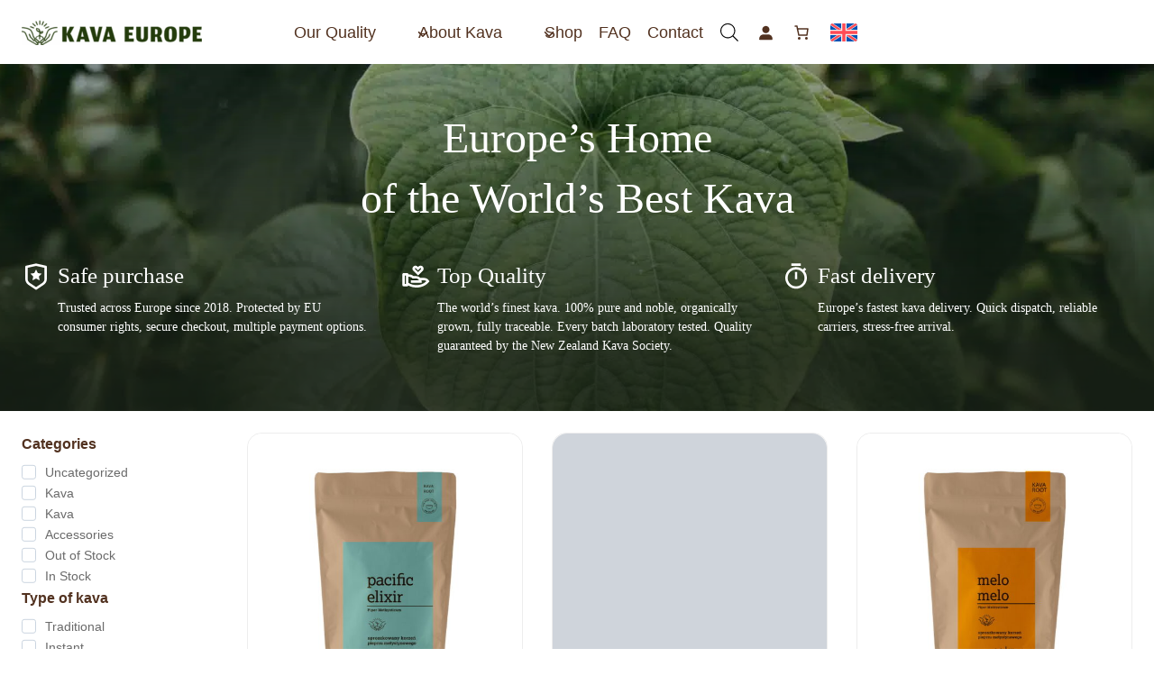

--- FILE ---
content_type: text/html; charset=UTF-8
request_url: https://kavaeurope.eu/product-tag/kava-kava/
body_size: 49356
content:
<!doctype html><html dir="ltr" lang="en-US" prefix="og: https://ogp.me/ns#" class="no-js" itemtype="https://schema.org/Blog" itemscope><head><script data-no-optimize="1">var litespeed_docref=sessionStorage.getItem("litespeed_docref");litespeed_docref&&(Object.defineProperty(document,"referrer",{get:function(){return litespeed_docref}}),sessionStorage.removeItem("litespeed_docref"));</script> <meta charset="UTF-8"><meta name="viewport" content="width=device-width, initial-scale=1, minimum-scale=1"><title>kava kava - Kava Europe</title><link rel="alternate" hreflang="en" href="https://kavaeurope.eu/product-tag/kava-kava/" /><link rel="alternate" hreflang="pl" href="https://kavaeurope.eu/pl/tag-produktu/kava-kava-pl/" /><link rel="alternate" hreflang="fr" href="https://kavaeurope.eu/fr/etiquette-produit/kava-kava-fr/" /><link rel="alternate" hreflang="de" href="https://kavaeurope.eu/de/produkt-schlagwort/kava-kava-de/" /><link rel="alternate" hreflang="es" href="https://kavaeurope.eu/es/etiqueta-producto/kava-kava-es/" /><link rel="alternate" hreflang="it" href="https://kavaeurope.eu/it/tag-prodotto/kava-kava-it/" /><link rel="alternate" hreflang="tr" href="https://kavaeurope.eu/tr/urun-etiketi/kava-kava-tr/" /><link rel="alternate" hreflang="x-default" href="https://kavaeurope.eu/product-tag/kava-kava/" /><meta name="robots" content="max-image-preview:large" /><link rel="canonical" href="https://kavaeurope.eu/product-tag/kava-kava/" /><meta name="generator" content="All in One SEO (AIOSEO) 4.9.3" /> <script type="application/ld+json" class="aioseo-schema">{"@context":"https:\/\/schema.org","@graph":[{"@type":"BreadcrumbList","@id":"https:\/\/kavaeurope.eu\/product-tag\/kava-kava\/#breadcrumblist","itemListElement":[{"@type":"ListItem","@id":"https:\/\/kavaeurope.eu#listItem","position":1,"name":"Home","item":"https:\/\/kavaeurope.eu","nextItem":{"@type":"ListItem","@id":"https:\/\/kavaeurope.eu\/shop\/#listItem","name":"Shop"}},{"@type":"ListItem","@id":"https:\/\/kavaeurope.eu\/shop\/#listItem","position":2,"name":"Shop","item":"https:\/\/kavaeurope.eu\/shop\/","nextItem":{"@type":"ListItem","@id":"https:\/\/kavaeurope.eu\/product-tag\/kava-kava\/#listItem","name":"kava kava"},"previousItem":{"@type":"ListItem","@id":"https:\/\/kavaeurope.eu#listItem","name":"Home"}},{"@type":"ListItem","@id":"https:\/\/kavaeurope.eu\/product-tag\/kava-kava\/#listItem","position":3,"name":"kava kava","previousItem":{"@type":"ListItem","@id":"https:\/\/kavaeurope.eu\/shop\/#listItem","name":"Shop"}}]},{"@type":"CollectionPage","@id":"https:\/\/kavaeurope.eu\/product-tag\/kava-kava\/#collectionpage","url":"https:\/\/kavaeurope.eu\/product-tag\/kava-kava\/","name":"kava kava - Kava Europe","inLanguage":"en-US","isPartOf":{"@id":"https:\/\/kavaeurope.eu\/#website"},"breadcrumb":{"@id":"https:\/\/kavaeurope.eu\/product-tag\/kava-kava\/#breadcrumblist"}},{"@type":"Organization","@id":"https:\/\/kavaeurope.eu\/#organization","name":"Kava Europe","description":"Europe's Premier Source of Pure Noble Kava","url":"https:\/\/kavaeurope.eu\/","telephone":"+48609188027","logo":{"@type":"ImageObject","url":"https:\/\/kavaeurope.eu\/wp-content\/uploads\/2020\/02\/kava-europe-logo-e1581427319731.png","@id":"https:\/\/kavaeurope.eu\/product-tag\/kava-kava\/#organizationLogo","width":175,"height":164},"image":{"@id":"https:\/\/kavaeurope.eu\/product-tag\/kava-kava\/#organizationLogo"}},{"@type":"WebSite","@id":"https:\/\/kavaeurope.eu\/#website","url":"https:\/\/kavaeurope.eu\/","name":"Kava Europe","description":"Europe's Premier Source of Pure Noble Kava","inLanguage":"en-US","publisher":{"@id":"https:\/\/kavaeurope.eu\/#organization"}}]}</script> <link rel='dns-prefetch' href='//www.googletagmanager.com' /><link rel="alternate" type="application/rss+xml" title="Kava Europe &raquo; Feed" href="https://kavaeurope.eu/feed/" /><link rel="alternate" type="application/rss+xml" title="Kava Europe &raquo; Comments Feed" href="https://kavaeurope.eu/comments/feed/" /> <script type="litespeed/javascript">document.documentElement.classList.remove('no-js')</script> <link rel="alternate" type="application/rss+xml" title="Kava Europe &raquo; kava kava Tag Feed" href="https://kavaeurope.eu/product-tag/kava-kava/feed/" /><style id='wp-img-auto-sizes-contain-inline-css'>img:is([sizes=auto i],[sizes^="auto," i]){contain-intrinsic-size:3000px 1500px}
/*# sourceURL=wp-img-auto-sizes-contain-inline-css */</style><link data-optimized="2" rel="stylesheet" href="https://kavaeurope.eu/wp-content/litespeed/css/fc83940a68815324ea000a169250e6a9.css?ver=5d79e" /><style id='kadence-blocks-advancedheading-inline-css'>.wp-block-kadence-advancedheading mark{background:transparent;border-style:solid;border-width:0}.wp-block-kadence-advancedheading mark.kt-highlight{color:#f76a0c;}.kb-adv-heading-icon{display: inline-flex;justify-content: center;align-items: center;} .is-layout-constrained > .kb-advanced-heading-link {display: block;}.single-content .kadence-advanced-heading-wrapper h1, .single-content .kadence-advanced-heading-wrapper h2, .single-content .kadence-advanced-heading-wrapper h3, .single-content .kadence-advanced-heading-wrapper h4, .single-content .kadence-advanced-heading-wrapper h5, .single-content .kadence-advanced-heading-wrapper h6 {margin: 1.5em 0 .5em;}.single-content .kadence-advanced-heading-wrapper+* { margin-top:0;}.kb-screen-reader-text{position:absolute;width:1px;height:1px;padding:0;margin:-1px;overflow:hidden;clip:rect(0,0,0,0);}
/*# sourceURL=kadence-blocks-advancedheading-inline-css */</style><style id='kadence-conversions-63147-inline-css'>.kadence-conversion-wrap.kadence-conversion-63147 .kadence-conversion{border-top-left-radius:12px;border-top-right-radius:12px;border-bottom-right-radius:12px;border-bottom-left-radius:12px;}.kadence-conversion-wrap.kadence-conversion-63147 .kadence-conversion{box-shadow:0 0 14px 0 rgba(0,0,0,0.2);}.kadence-conversion-wrap.kadence-conversion-63147:not(.kadence-conversion-banner) .kadence-conversion{max-width:500px;}.kadence-conversion-wrap.kadence-conversion-63147.kadence-conversion-banner .kadence-conversion-inner{max-width:500px;}.kadence-conversion-wrap.kadence-conversion-63147 .kadence-conversion-inner{padding-top:30px;padding-right:30px;padding-bottom:30px;padding-left:30px;}
/*# sourceURL=kadence-conversions-63147-inline-css */</style><style id='wp-block-site-logo-inline-css'>.wp-block-site-logo{box-sizing:border-box;line-height:0}.wp-block-site-logo a{display:inline-block;line-height:0}.wp-block-site-logo.is-default-size img{height:auto;width:120px}.wp-block-site-logo img{height:auto;max-width:100%}.wp-block-site-logo a,.wp-block-site-logo img{border-radius:inherit}.wp-block-site-logo.aligncenter{margin-left:auto;margin-right:auto;text-align:center}:root :where(.wp-block-site-logo.is-style-rounded){border-radius:9999px}
/*# sourceURL=https://kavaeurope.eu/wp-includes/blocks/site-logo/style.min.css */</style><style id='wp-block-paragraph-inline-css'>.is-small-text{font-size:.875em}.is-regular-text{font-size:1em}.is-large-text{font-size:2.25em}.is-larger-text{font-size:3em}.has-drop-cap:not(:focus):first-letter{float:left;font-size:8.4em;font-style:normal;font-weight:100;line-height:.68;margin:.05em .1em 0 0;text-transform:uppercase}body.rtl .has-drop-cap:not(:focus):first-letter{float:none;margin-left:.1em}p.has-drop-cap.has-background{overflow:hidden}:root :where(p.has-background){padding:1.25em 2.375em}:where(p.has-text-color:not(.has-link-color)) a{color:inherit}p.has-text-align-left[style*="writing-mode:vertical-lr"],p.has-text-align-right[style*="writing-mode:vertical-rl"]{rotate:180deg}
/*# sourceURL=https://kavaeurope.eu/wp-includes/blocks/paragraph/style.min.css */</style><style id='global-styles-inline-css'>:root{--wp--preset--aspect-ratio--square: 1;--wp--preset--aspect-ratio--4-3: 4/3;--wp--preset--aspect-ratio--3-4: 3/4;--wp--preset--aspect-ratio--3-2: 3/2;--wp--preset--aspect-ratio--2-3: 2/3;--wp--preset--aspect-ratio--16-9: 16/9;--wp--preset--aspect-ratio--9-16: 9/16;--wp--preset--color--black: #000000;--wp--preset--color--cyan-bluish-gray: #abb8c3;--wp--preset--color--white: #ffffff;--wp--preset--color--pale-pink: #f78da7;--wp--preset--color--vivid-red: #cf2e2e;--wp--preset--color--luminous-vivid-orange: #ff6900;--wp--preset--color--luminous-vivid-amber: #fcb900;--wp--preset--color--light-green-cyan: #7bdcb5;--wp--preset--color--vivid-green-cyan: #00d084;--wp--preset--color--pale-cyan-blue: #8ed1fc;--wp--preset--color--vivid-cyan-blue: #0693e3;--wp--preset--color--vivid-purple: #9b51e0;--wp--preset--color--theme-palette-1: var(--global-palette1);--wp--preset--color--theme-palette-2: var(--global-palette2);--wp--preset--color--theme-palette-3: var(--global-palette3);--wp--preset--color--theme-palette-4: var(--global-palette4);--wp--preset--color--theme-palette-5: var(--global-palette5);--wp--preset--color--theme-palette-6: var(--global-palette6);--wp--preset--color--theme-palette-7: var(--global-palette7);--wp--preset--color--theme-palette-8: var(--global-palette8);--wp--preset--color--theme-palette-9: var(--global-palette9);--wp--preset--color--theme-palette-10: var(--global-palette10);--wp--preset--color--theme-palette-11: var(--global-palette11);--wp--preset--color--theme-palette-12: var(--global-palette12);--wp--preset--color--theme-palette-13: var(--global-palette13);--wp--preset--color--theme-palette-14: var(--global-palette14);--wp--preset--color--theme-palette-15: var(--global-palette15);--wp--preset--gradient--vivid-cyan-blue-to-vivid-purple: linear-gradient(135deg,rgb(6,147,227) 0%,rgb(155,81,224) 100%);--wp--preset--gradient--light-green-cyan-to-vivid-green-cyan: linear-gradient(135deg,rgb(122,220,180) 0%,rgb(0,208,130) 100%);--wp--preset--gradient--luminous-vivid-amber-to-luminous-vivid-orange: linear-gradient(135deg,rgb(252,185,0) 0%,rgb(255,105,0) 100%);--wp--preset--gradient--luminous-vivid-orange-to-vivid-red: linear-gradient(135deg,rgb(255,105,0) 0%,rgb(207,46,46) 100%);--wp--preset--gradient--very-light-gray-to-cyan-bluish-gray: linear-gradient(135deg,rgb(238,238,238) 0%,rgb(169,184,195) 100%);--wp--preset--gradient--cool-to-warm-spectrum: linear-gradient(135deg,rgb(74,234,220) 0%,rgb(151,120,209) 20%,rgb(207,42,186) 40%,rgb(238,44,130) 60%,rgb(251,105,98) 80%,rgb(254,248,76) 100%);--wp--preset--gradient--blush-light-purple: linear-gradient(135deg,rgb(255,206,236) 0%,rgb(152,150,240) 100%);--wp--preset--gradient--blush-bordeaux: linear-gradient(135deg,rgb(254,205,165) 0%,rgb(254,45,45) 50%,rgb(107,0,62) 100%);--wp--preset--gradient--luminous-dusk: linear-gradient(135deg,rgb(255,203,112) 0%,rgb(199,81,192) 50%,rgb(65,88,208) 100%);--wp--preset--gradient--pale-ocean: linear-gradient(135deg,rgb(255,245,203) 0%,rgb(182,227,212) 50%,rgb(51,167,181) 100%);--wp--preset--gradient--electric-grass: linear-gradient(135deg,rgb(202,248,128) 0%,rgb(113,206,126) 100%);--wp--preset--gradient--midnight: linear-gradient(135deg,rgb(2,3,129) 0%,rgb(40,116,252) 100%);--wp--preset--font-size--small: var(--global-font-size-small);--wp--preset--font-size--medium: var(--global-font-size-medium);--wp--preset--font-size--large: var(--global-font-size-large);--wp--preset--font-size--x-large: 42px;--wp--preset--font-size--larger: var(--global-font-size-larger);--wp--preset--font-size--xxlarge: var(--global-font-size-xxlarge);--wp--preset--spacing--20: 0.44rem;--wp--preset--spacing--30: 0.67rem;--wp--preset--spacing--40: 1rem;--wp--preset--spacing--50: 1.5rem;--wp--preset--spacing--60: 2.25rem;--wp--preset--spacing--70: 3.38rem;--wp--preset--spacing--80: 5.06rem;--wp--preset--shadow--natural: 6px 6px 9px rgba(0, 0, 0, 0.2);--wp--preset--shadow--deep: 12px 12px 50px rgba(0, 0, 0, 0.4);--wp--preset--shadow--sharp: 6px 6px 0px rgba(0, 0, 0, 0.2);--wp--preset--shadow--outlined: 6px 6px 0px -3px rgb(255, 255, 255), 6px 6px rgb(0, 0, 0);--wp--preset--shadow--crisp: 6px 6px 0px rgb(0, 0, 0);}:where(.is-layout-flex){gap: 0.5em;}:where(.is-layout-grid){gap: 0.5em;}body .is-layout-flex{display: flex;}.is-layout-flex{flex-wrap: wrap;align-items: center;}.is-layout-flex > :is(*, div){margin: 0;}body .is-layout-grid{display: grid;}.is-layout-grid > :is(*, div){margin: 0;}:where(.wp-block-columns.is-layout-flex){gap: 2em;}:where(.wp-block-columns.is-layout-grid){gap: 2em;}:where(.wp-block-post-template.is-layout-flex){gap: 1.25em;}:where(.wp-block-post-template.is-layout-grid){gap: 1.25em;}.has-black-color{color: var(--wp--preset--color--black) !important;}.has-cyan-bluish-gray-color{color: var(--wp--preset--color--cyan-bluish-gray) !important;}.has-white-color{color: var(--wp--preset--color--white) !important;}.has-pale-pink-color{color: var(--wp--preset--color--pale-pink) !important;}.has-vivid-red-color{color: var(--wp--preset--color--vivid-red) !important;}.has-luminous-vivid-orange-color{color: var(--wp--preset--color--luminous-vivid-orange) !important;}.has-luminous-vivid-amber-color{color: var(--wp--preset--color--luminous-vivid-amber) !important;}.has-light-green-cyan-color{color: var(--wp--preset--color--light-green-cyan) !important;}.has-vivid-green-cyan-color{color: var(--wp--preset--color--vivid-green-cyan) !important;}.has-pale-cyan-blue-color{color: var(--wp--preset--color--pale-cyan-blue) !important;}.has-vivid-cyan-blue-color{color: var(--wp--preset--color--vivid-cyan-blue) !important;}.has-vivid-purple-color{color: var(--wp--preset--color--vivid-purple) !important;}.has-black-background-color{background-color: var(--wp--preset--color--black) !important;}.has-cyan-bluish-gray-background-color{background-color: var(--wp--preset--color--cyan-bluish-gray) !important;}.has-white-background-color{background-color: var(--wp--preset--color--white) !important;}.has-pale-pink-background-color{background-color: var(--wp--preset--color--pale-pink) !important;}.has-vivid-red-background-color{background-color: var(--wp--preset--color--vivid-red) !important;}.has-luminous-vivid-orange-background-color{background-color: var(--wp--preset--color--luminous-vivid-orange) !important;}.has-luminous-vivid-amber-background-color{background-color: var(--wp--preset--color--luminous-vivid-amber) !important;}.has-light-green-cyan-background-color{background-color: var(--wp--preset--color--light-green-cyan) !important;}.has-vivid-green-cyan-background-color{background-color: var(--wp--preset--color--vivid-green-cyan) !important;}.has-pale-cyan-blue-background-color{background-color: var(--wp--preset--color--pale-cyan-blue) !important;}.has-vivid-cyan-blue-background-color{background-color: var(--wp--preset--color--vivid-cyan-blue) !important;}.has-vivid-purple-background-color{background-color: var(--wp--preset--color--vivid-purple) !important;}.has-black-border-color{border-color: var(--wp--preset--color--black) !important;}.has-cyan-bluish-gray-border-color{border-color: var(--wp--preset--color--cyan-bluish-gray) !important;}.has-white-border-color{border-color: var(--wp--preset--color--white) !important;}.has-pale-pink-border-color{border-color: var(--wp--preset--color--pale-pink) !important;}.has-vivid-red-border-color{border-color: var(--wp--preset--color--vivid-red) !important;}.has-luminous-vivid-orange-border-color{border-color: var(--wp--preset--color--luminous-vivid-orange) !important;}.has-luminous-vivid-amber-border-color{border-color: var(--wp--preset--color--luminous-vivid-amber) !important;}.has-light-green-cyan-border-color{border-color: var(--wp--preset--color--light-green-cyan) !important;}.has-vivid-green-cyan-border-color{border-color: var(--wp--preset--color--vivid-green-cyan) !important;}.has-pale-cyan-blue-border-color{border-color: var(--wp--preset--color--pale-cyan-blue) !important;}.has-vivid-cyan-blue-border-color{border-color: var(--wp--preset--color--vivid-cyan-blue) !important;}.has-vivid-purple-border-color{border-color: var(--wp--preset--color--vivid-purple) !important;}.has-vivid-cyan-blue-to-vivid-purple-gradient-background{background: var(--wp--preset--gradient--vivid-cyan-blue-to-vivid-purple) !important;}.has-light-green-cyan-to-vivid-green-cyan-gradient-background{background: var(--wp--preset--gradient--light-green-cyan-to-vivid-green-cyan) !important;}.has-luminous-vivid-amber-to-luminous-vivid-orange-gradient-background{background: var(--wp--preset--gradient--luminous-vivid-amber-to-luminous-vivid-orange) !important;}.has-luminous-vivid-orange-to-vivid-red-gradient-background{background: var(--wp--preset--gradient--luminous-vivid-orange-to-vivid-red) !important;}.has-very-light-gray-to-cyan-bluish-gray-gradient-background{background: var(--wp--preset--gradient--very-light-gray-to-cyan-bluish-gray) !important;}.has-cool-to-warm-spectrum-gradient-background{background: var(--wp--preset--gradient--cool-to-warm-spectrum) !important;}.has-blush-light-purple-gradient-background{background: var(--wp--preset--gradient--blush-light-purple) !important;}.has-blush-bordeaux-gradient-background{background: var(--wp--preset--gradient--blush-bordeaux) !important;}.has-luminous-dusk-gradient-background{background: var(--wp--preset--gradient--luminous-dusk) !important;}.has-pale-ocean-gradient-background{background: var(--wp--preset--gradient--pale-ocean) !important;}.has-electric-grass-gradient-background{background: var(--wp--preset--gradient--electric-grass) !important;}.has-midnight-gradient-background{background: var(--wp--preset--gradient--midnight) !important;}.has-small-font-size{font-size: var(--wp--preset--font-size--small) !important;}.has-medium-font-size{font-size: var(--wp--preset--font-size--medium) !important;}.has-large-font-size{font-size: var(--wp--preset--font-size--large) !important;}.has-x-large-font-size{font-size: var(--wp--preset--font-size--x-large) !important;}
/*# sourceURL=global-styles-inline-css */</style><style id='classic-theme-styles-inline-css'>/*! This file is auto-generated */
.wp-block-button__link{color:#fff;background-color:#32373c;border-radius:9999px;box-shadow:none;text-decoration:none;padding:calc(.667em + 2px) calc(1.333em + 2px);font-size:1.125em}.wp-block-file__button{background:#32373c;color:#fff;text-decoration:none}
/*# sourceURL=/wp-includes/css/classic-themes.min.css */</style><style id='woocommerce-inline-inline-css'>.woocommerce form .form-row .required { visibility: visible; }
/*# sourceURL=woocommerce-inline-inline-css */</style><style id='wpml-legacy-dropdown-0-inline-css'>.wpml-ls-current-language img, .wpml-ls-legacy-dropdown .wpml-ls-sub-menu img { width: 30px; height: auto; border-radius: 3px; margin-right: 8px; } /* Remove caret (dropdown arrow) completely */ .wpml-ls-current-language a::after { content: ""; display: none !important; } /* Remove border from the current language */ .wpml-ls-current-language a { border: none !important; background: transparent; padding: 0; } /* Hide only the name of the current language */ .wpml-ls-current-language > a span { display: none; } /* Dropdown Container - Adjust width dynamically */ .wpml-ls-legacy-dropdown { width: auto; } /* Dropdown Styling */ .wpml-ls-legacy-dropdown .wpml-ls-sub-menu { position: absolute; background: #fff; border-radius: 10px; padding: 10px 0; min-width: 120px; box-shadow: 0px 4px 8px rgba(0, 0, 0, 0.1); display: none; z-index: 10; border: none; text-align: center; } /* Show Dropdown on Hover */ .wpml-ls:hover .wpml-ls-sub-menu { display: flex; flex-direction: column; align-items: center; } /* Language Items */ .wpml-ls-legacy-dropdown .wpml-ls-sub-menu li { display: flex; align-items: center; justify-content: center; padding: 8px 12px; cursor: pointer; transition: background 0.3s ease-in-out; width: 100%; } /* Remove hover effect on individual items */ .wpml-ls-legacy-dropdown .wpml-ls-sub-menu li:hover { background: none; } /* Flag
/*# sourceURL=wpml-legacy-dropdown-0-inline-css */</style><style id='woo-variation-gallery-inline-css'>:root {--wvg-thumbnail-item: 4;--wvg-thumbnail-item-gap: 0px;--wvg-single-image-size: 700px;--wvg-gallery-width: 30%;--wvg-gallery-margin: 30px;}/* Default Width */.woo-variation-product-gallery {max-width: 30% !important;width: 100%;}/* Medium Devices, Desktops *//* Small Devices, Tablets */@media only screen and (max-width: 768px) {.woo-variation-product-gallery {width: 720px;max-width: 100% !important;}}/* Extra Small Devices, Phones */@media only screen and (max-width: 480px) {.woo-variation-product-gallery {width: 320px;max-width: 100% !important;}}
/*# sourceURL=woo-variation-gallery-inline-css */</style><style id='kadence-global-inline-css'>/* Kadence Base CSS */
:root{--global-palette1:#523220;--global-palette2:#422616;--global-palette3:#020202;--global-palette4:#464646;--global-palette5:#6a6a6a;--global-palette6:#9b9b9b;--global-palette7:#f2f1ed;--global-palette8:#f6f6f4;--global-palette9:#ffffff;--global-palette10:oklch(from var(--global-palette1) calc(l + 0.10 * (1 - l)) calc(c * 1.00) calc(h + 180) / 100%);--global-palette11:#13612e;--global-palette12:#1159af;--global-palette13:#b82105;--global-palette14:#f7630c;--global-palette15:#f5a524;--global-palette9rgb:255, 255, 255;--global-palette-highlight:var(--global-palette1);--global-palette-highlight-alt:var(--global-palette2);--global-palette-highlight-alt2:var(--global-palette9);--global-palette-btn-bg:var(--global-palette1);--global-palette-btn-bg-hover:var(--global-palette2);--global-palette-btn:var(--global-palette9);--global-palette-btn-hover:var(--global-palette9);--global-palette-btn-sec-bg:var(--global-palette7);--global-palette-btn-sec-bg-hover:var(--global-palette2);--global-palette-btn-sec:var(--global-palette3);--global-palette-btn-sec-hover:var(--global-palette9);--global-body-font-family:Lato, sans-serif;--global-heading-font-family:inherit;--global-primary-nav-font-family:inherit;--global-fallback-font:sans-serif;--global-display-fallback-font:sans-serif;--global-content-width:1290px;--global-content-wide-width:calc(1290px + 230px);--global-content-narrow-width:842px;--global-content-edge-padding:1.5rem;--global-content-boxed-padding:2rem;--global-calc-content-width:calc(1290px - var(--global-content-edge-padding) - var(--global-content-edge-padding) );--wp--style--global--content-size:var(--global-calc-content-width);}.wp-site-blocks{--global-vw:calc( 100vw - ( 0.5 * var(--scrollbar-offset)));}body{background:var(--global-palette9);}body, input, select, optgroup, textarea{font-style:normal;font-weight:normal;font-size:16px;line-height:1.6;font-family:var(--global-body-font-family);color:var(--global-palette1);}.content-bg, body.content-style-unboxed .site{background:var(--global-palette9);}h1,h2,h3,h4,h5,h6{font-family:var(--global-heading-font-family);}h1{font-style:normal;font-weight:700;font-size:32px;line-height:1.5;color:var(--global-palette1);}h2{font-style:normal;font-weight:700;font-size:28px;line-height:1.5;color:var(--global-palette1);}h3{font-style:normal;font-weight:700;font-size:24px;line-height:1.5;color:var(--global-palette1);}h4{font-style:normal;font-weight:700;font-size:22px;line-height:1.5;color:var(--global-palette1);}h5{font-style:normal;font-weight:700;font-size:20px;line-height:1.5;color:var(--global-palette1);}h6{font-style:normal;font-weight:700;font-size:18px;line-height:1.5;color:var(--global-palette1);}.entry-hero .kadence-breadcrumbs{max-width:1290px;}.site-container, .site-header-row-layout-contained, .site-footer-row-layout-contained, .entry-hero-layout-contained, .comments-area, .alignfull > .wp-block-cover__inner-container, .alignwide > .wp-block-cover__inner-container{max-width:var(--global-content-width);}.content-width-narrow .content-container.site-container, .content-width-narrow .hero-container.site-container{max-width:var(--global-content-narrow-width);}@media all and (min-width: 1520px){.wp-site-blocks .content-container  .alignwide{margin-left:-115px;margin-right:-115px;width:unset;max-width:unset;}}@media all and (min-width: 1102px){.content-width-narrow .wp-site-blocks .content-container .alignwide{margin-left:-130px;margin-right:-130px;width:unset;max-width:unset;}}.content-style-boxed .wp-site-blocks .entry-content .alignwide{margin-left:calc( -1 * var( --global-content-boxed-padding ) );margin-right:calc( -1 * var( --global-content-boxed-padding ) );}.content-area{margin-top:5rem;margin-bottom:5rem;}@media all and (max-width: 1024px){.content-area{margin-top:3rem;margin-bottom:3rem;}}@media all and (max-width: 767px){.content-area{margin-top:2rem;margin-bottom:2rem;}}@media all and (max-width: 1024px){:root{--global-content-boxed-padding:2rem;}}@media all and (max-width: 767px){:root{--global-content-boxed-padding:1.5rem;}}.entry-content-wrap{padding:2rem;}@media all and (max-width: 1024px){.entry-content-wrap{padding:2rem;}}@media all and (max-width: 767px){.entry-content-wrap{padding:1.5rem;}}.entry.single-entry{box-shadow:0px 15px 15px -10px rgba(0,0,0,0.05);}.entry.loop-entry{box-shadow:0px 15px 15px -10px rgba(0,0,0,0.05);}.loop-entry .entry-content-wrap{padding:2rem;}@media all and (max-width: 1024px){.loop-entry .entry-content-wrap{padding:2rem;}}@media all and (max-width: 767px){.loop-entry .entry-content-wrap{padding:1.5rem;}}button, .button, .wp-block-button__link, input[type="button"], input[type="reset"], input[type="submit"], .fl-button, .elementor-button-wrapper .elementor-button, .wc-block-components-checkout-place-order-button, .wc-block-cart__submit{font-style:normal;font-weight:normal;font-size:16px;font-family:Lato, sans-serif;border-radius:82px;box-shadow:0px 0px 0px -7px rgba(0,0,0,0);}button:hover, button:focus, button:active, .button:hover, .button:focus, .button:active, .wp-block-button__link:hover, .wp-block-button__link:focus, .wp-block-button__link:active, input[type="button"]:hover, input[type="button"]:focus, input[type="button"]:active, input[type="reset"]:hover, input[type="reset"]:focus, input[type="reset"]:active, input[type="submit"]:hover, input[type="submit"]:focus, input[type="submit"]:active, .elementor-button-wrapper .elementor-button:hover, .elementor-button-wrapper .elementor-button:focus, .elementor-button-wrapper .elementor-button:active, .wc-block-cart__submit:hover{box-shadow:0px 15px 25px -7px rgba(0,0,0,0.1);}.kb-button.kb-btn-global-outline.kb-btn-global-inherit{padding-top:calc(px - 2px);padding-right:calc(px - 2px);padding-bottom:calc(px - 2px);padding-left:calc(px - 2px);}button.button-style-secondary, .button.button-style-secondary, .wp-block-button__link.button-style-secondary, input[type="button"].button-style-secondary, input[type="reset"].button-style-secondary, input[type="submit"].button-style-secondary, .fl-button.button-style-secondary, .elementor-button-wrapper .elementor-button.button-style-secondary, .wc-block-components-checkout-place-order-button.button-style-secondary, .wc-block-cart__submit.button-style-secondary{font-style:normal;font-weight:normal;font-size:16px;font-family:Lato, sans-serif;}
/* Kadence Footer CSS */
.site-bottom-footer-inner-wrap{padding-top:30px;padding-bottom:30px;grid-column-gap:30px;}.site-bottom-footer-inner-wrap .widget{margin-bottom:30px;}.site-bottom-footer-inner-wrap .site-footer-section:not(:last-child):after{right:calc(-30px / 2);}
/* Kadence Woo CSS */
.entry-hero.product-hero-section .entry-header{min-height:200px;}.product-title .single-category{font-weight:700;font-size:32px;line-height:1.5;color:var(--global-palette3);}.wp-site-blocks .product-hero-section .extra-title{font-weight:700;font-size:32px;line-height:1.5;}.woocommerce ul.products.woo-archive-btn-button .product-action-wrap .button:not(.kb-button), .woocommerce ul.products li.woo-archive-btn-button .button:not(.kb-button), .wc-block-grid__product.woo-archive-btn-button .product-details .wc-block-grid__product-add-to-cart .wp-block-button__link{border:2px none transparent;box-shadow:0px 0px 0px 0px rgba(0,0,0,0.0);}.woocommerce ul.products.woo-archive-btn-button .product-action-wrap .button:not(.kb-button):hover, .woocommerce ul.products li.woo-archive-btn-button .button:not(.kb-button):hover, .wc-block-grid__product.woo-archive-btn-button .product-details .wc-block-grid__product-add-to-cart .wp-block-button__link:hover{box-shadow:0px 0px 0px 0px rgba(0,0,0,0);}
/* Kadence Pro Header CSS */
.header-navigation-dropdown-direction-left ul ul.submenu, .header-navigation-dropdown-direction-left ul ul.sub-menu{right:0px;left:auto;}.rtl .header-navigation-dropdown-direction-right ul ul.submenu, .rtl .header-navigation-dropdown-direction-right ul ul.sub-menu{left:0px;right:auto;}.header-account-button .nav-drop-title-wrap > .kadence-svg-iconset, .header-account-button > .kadence-svg-iconset{font-size:1.2em;}.site-header-item .header-account-button .nav-drop-title-wrap, .site-header-item .header-account-wrap > .header-account-button{display:flex;align-items:center;}.header-account-style-icon_label .header-account-label{padding-left:5px;}.header-account-style-label_icon .header-account-label{padding-right:5px;}.site-header-item .header-account-wrap .header-account-button{text-decoration:none;box-shadow:none;color:inherit;background:transparent;padding:0.6em 0em 0.6em 0em;}.header-mobile-account-wrap .header-account-button .nav-drop-title-wrap > .kadence-svg-iconset, .header-mobile-account-wrap .header-account-button > .kadence-svg-iconset{font-size:1.2em;}.header-mobile-account-wrap .header-account-button .nav-drop-title-wrap, .header-mobile-account-wrap > .header-account-button{display:flex;align-items:center;}.header-mobile-account-wrap.header-account-style-icon_label .header-account-label{padding-left:5px;}.header-mobile-account-wrap.header-account-style-label_icon .header-account-label{padding-right:5px;}.header-mobile-account-wrap .header-account-button{text-decoration:none;box-shadow:none;color:inherit;background:transparent;padding:0.6em 0em 0.6em 0em;}#login-drawer .drawer-inner .drawer-content{display:flex;justify-content:center;align-items:center;position:absolute;top:0px;bottom:0px;left:0px;right:0px;padding:0px;}#loginform p label{display:block;}#login-drawer #loginform{width:100%;}#login-drawer #loginform input{width:100%;}#login-drawer #loginform input[type="checkbox"]{width:auto;}#login-drawer .drawer-inner .drawer-header{position:relative;z-index:100;}#login-drawer .drawer-content_inner.widget_login_form_inner{padding:2em;width:100%;max-width:350px;border-radius:.25rem;background:var(--global-palette9);color:var(--global-palette4);}#login-drawer .lost_password a{color:var(--global-palette6);}#login-drawer .lost_password, #login-drawer .register-field{text-align:center;}#login-drawer .widget_login_form_inner p{margin-top:1.2em;margin-bottom:0em;}#login-drawer .widget_login_form_inner p:first-child{margin-top:0em;}#login-drawer .widget_login_form_inner label{margin-bottom:0.5em;}#login-drawer hr.register-divider{margin:1.2em 0;border-width:1px;}#login-drawer .register-field{font-size:90%;}@media all and (min-width: 1025px){#login-drawer hr.register-divider.hide-desktop{display:none;}#login-drawer p.register-field.hide-desktop{display:none;}}@media all and (max-width: 1024px){#login-drawer hr.register-divider.hide-mobile{display:none;}#login-drawer p.register-field.hide-mobile{display:none;}}@media all and (max-width: 767px){#login-drawer hr.register-divider.hide-mobile{display:none;}#login-drawer p.register-field.hide-mobile{display:none;}}.tertiary-navigation .tertiary-menu-container > ul > li.menu-item > a{padding-left:calc(1.2em / 2);padding-right:calc(1.2em / 2);padding-top:0.6em;padding-bottom:0.6em;color:var(--global-palette5);}.tertiary-navigation .tertiary-menu-container > ul > li.menu-item > a:hover{color:var(--global-palette-highlight);}.tertiary-navigation .tertiary-menu-container > ul > li.menu-item.current-menu-item > a{color:var(--global-palette3);}.header-navigation[class*="header-navigation-style-underline"] .header-menu-container.tertiary-menu-container>ul>li>a:after{width:calc( 100% - 1.2em);}.quaternary-navigation .quaternary-menu-container > ul > li.menu-item > a{padding-left:calc(1.2em / 2);padding-right:calc(1.2em / 2);padding-top:0.6em;padding-bottom:0.6em;color:var(--global-palette5);}.quaternary-navigation .quaternary-menu-container > ul > li.menu-item > a:hover{color:var(--global-palette-highlight);}.quaternary-navigation .quaternary-menu-container > ul > li.menu-item.current-menu-item > a{color:var(--global-palette3);}.header-navigation[class*="header-navigation-style-underline"] .header-menu-container.quaternary-menu-container>ul>li>a:after{width:calc( 100% - 1.2em);}#main-header .header-divider{border-right:1px solid var(--global-palette6);height:50%;}#main-header .header-divider2{border-right:1px solid var(--global-palette6);height:50%;}#main-header .header-divider3{border-right:1px solid var(--global-palette6);height:50%;}#mobile-header .header-mobile-divider, #mobile-drawer .header-mobile-divider{border-right:1px solid var(--global-palette6);height:50%;}#mobile-drawer .header-mobile-divider{border-top:1px solid var(--global-palette6);width:50%;}#mobile-header .header-mobile-divider2{border-right:1px solid var(--global-palette6);height:50%;}#mobile-drawer .header-mobile-divider2{border-top:1px solid var(--global-palette6);width:50%;}.header-item-search-bar form ::-webkit-input-placeholder{color:currentColor;opacity:0.5;}.header-item-search-bar form ::placeholder{color:currentColor;opacity:0.5;}.header-search-bar form{max-width:100%;width:240px;}.header-mobile-search-bar form{max-width:calc(100vw - var(--global-sm-spacing) - var(--global-sm-spacing));width:240px;}.header-widget-lstyle-normal .header-widget-area-inner a:not(.button){text-decoration:underline;}.element-contact-inner-wrap{display:flex;flex-wrap:wrap;align-items:center;margin-top:-0.6em;margin-left:calc(-0.6em / 2);margin-right:calc(-0.6em / 2);}.element-contact-inner-wrap .header-contact-item{display:inline-flex;flex-wrap:wrap;align-items:center;margin-top:0.6em;margin-left:calc(0.6em / 2);margin-right:calc(0.6em / 2);}.element-contact-inner-wrap .header-contact-item .kadence-svg-iconset{font-size:1em;}.header-contact-item img{display:inline-block;}.header-contact-item .contact-label{margin-left:0.3em;}.rtl .header-contact-item .contact-label{margin-right:0.3em;margin-left:0px;}.header-mobile-contact-wrap .element-contact-inner-wrap{display:flex;flex-wrap:wrap;align-items:center;margin-top:-0.6em;margin-left:calc(-0.6em / 2);margin-right:calc(-0.6em / 2);}.header-mobile-contact-wrap .element-contact-inner-wrap .header-contact-item{display:inline-flex;flex-wrap:wrap;align-items:center;margin-top:0.6em;margin-left:calc(0.6em / 2);margin-right:calc(0.6em / 2);}.header-mobile-contact-wrap .element-contact-inner-wrap .header-contact-item .kadence-svg-iconset{font-size:1em;}#main-header .header-button2{box-shadow:0px 0px 0px -7px rgba(0,0,0,0);}#main-header .header-button2:hover{box-shadow:0px 15px 25px -7px rgba(0,0,0,0.1);}.mobile-header-button2-wrap .mobile-header-button-inner-wrap .mobile-header-button2{border:2px none transparent;box-shadow:0px 0px 0px -7px rgba(0,0,0,0);}.mobile-header-button2-wrap .mobile-header-button-inner-wrap .mobile-header-button2:hover{box-shadow:0px 15px 25px -7px rgba(0,0,0,0.1);}#widget-drawer.popup-drawer-layout-fullwidth .drawer-content .header-widget2, #widget-drawer.popup-drawer-layout-sidepanel .drawer-inner{max-width:400px;}#widget-drawer.popup-drawer-layout-fullwidth .drawer-content .header-widget2{margin:0 auto;}.widget-toggle-open{display:flex;align-items:center;background:transparent;box-shadow:none;}.widget-toggle-open:hover, .widget-toggle-open:focus{border-color:currentColor;background:transparent;box-shadow:none;}.widget-toggle-open .widget-toggle-icon{display:flex;}.widget-toggle-open .widget-toggle-label{padding-right:5px;}.rtl .widget-toggle-open .widget-toggle-label{padding-left:5px;padding-right:0px;}.widget-toggle-open .widget-toggle-label:empty, .rtl .widget-toggle-open .widget-toggle-label:empty{padding-right:0px;padding-left:0px;}.widget-toggle-open-container .widget-toggle-open{color:var(--global-palette5);padding:0.4em 0.6em 0.4em 0.6em;font-size:14px;}.widget-toggle-open-container .widget-toggle-open.widget-toggle-style-bordered{border:1px solid currentColor;}.widget-toggle-open-container .widget-toggle-open .widget-toggle-icon{font-size:20px;}.widget-toggle-open-container .widget-toggle-open:hover, .widget-toggle-open-container .widget-toggle-open:focus{color:var(--global-palette-highlight);}#widget-drawer .header-widget-2style-normal a:not(.button){text-decoration:underline;}#widget-drawer .header-widget-2style-plain a:not(.button){text-decoration:none;}#widget-drawer .header-widget2 .widget-title{color:var(--global-palette9);}#widget-drawer .header-widget2{color:var(--global-palette8);}#widget-drawer .header-widget2 a:not(.button), #widget-drawer .header-widget2 .drawer-sub-toggle{color:var(--global-palette8);}#widget-drawer .header-widget2 a:not(.button):hover, #widget-drawer .header-widget2 .drawer-sub-toggle:hover{color:var(--global-palette9);}#mobile-secondary-site-navigation ul li{font-size:14px;}#mobile-secondary-site-navigation ul li a{padding-top:1em;padding-bottom:1em;}#mobile-secondary-site-navigation ul li > a, #mobile-secondary-site-navigation ul li.menu-item-has-children > .drawer-nav-drop-wrap{color:var(--global-palette8);}#mobile-secondary-site-navigation ul li.current-menu-item > a, #mobile-secondary-site-navigation ul li.current-menu-item.menu-item-has-children > .drawer-nav-drop-wrap{color:var(--global-palette-highlight);}#mobile-secondary-site-navigation ul li.menu-item-has-children .drawer-nav-drop-wrap, #mobile-secondary-site-navigation ul li:not(.menu-item-has-children) a{border-bottom:1px solid rgba(255,255,255,0.1);}#mobile-secondary-site-navigation:not(.drawer-navigation-parent-toggle-true) ul li.menu-item-has-children .drawer-nav-drop-wrap button{border-left:1px solid rgba(255,255,255,0.1);}
/* Kadence Pro Header CSS */
#filter-drawer.popup-drawer-layout-fullwidth .drawer-content .product-filter-widgets, #filter-drawer.popup-drawer-layout-sidepanel .drawer-inner{max-width:400px;}#filter-drawer.popup-drawer-layout-fullwidth .drawer-content .product-filter-widgets{margin:0 auto;}.filter-toggle-open-container{margin-right:0.5em;}.filter-toggle-open >*:first-child:not(:last-child){margin-right:4px;}.filter-toggle-open{color:inherit;display:flex;align-items:center;background:transparent;box-shadow:none;border-radius:0px;}.filter-toggle-open.filter-toggle-style-default{border:0px;}.filter-toggle-open:hover, .filter-toggle-open:focus{border-color:currentColor;background:transparent;color:inherit;box-shadow:none;}.filter-toggle-open .filter-toggle-icon{display:flex;}.filter-toggle-open >*:first-child:not(:last-child):empty{margin-right:0px;}.filter-toggle-open-container .filter-toggle-open{color:var(--global-palette5);padding:3px 5px 3px 5px;font-size:14px;}.filter-toggle-open-container .filter-toggle-open.filter-toggle-style-bordered{border:1px solid currentColor;}.filter-toggle-open-container .filter-toggle-open .filter-toggle-icon{font-size:20px;}.filter-toggle-open-container .filter-toggle-open:hover, .filter-toggle-open-container .filter-toggle-open:focus{color:var(--global-palette-highlight);}#filter-drawer .drawer-inner{background:var(--global-palette9);}#filter-drawer .drawer-header .drawer-toggle, #filter-drawer .drawer-header .drawer-toggle:focus{color:var(--global-palette5);}#filter-drawer .drawer-header .drawer-toggle:hover, #filter-drawer .drawer-header .drawer-toggle:focus:hover{color:var(--global-palette3);}#filter-drawer .header-filter-2style-normal a:not(.button){text-decoration:underline;}#filter-drawer .header-filter-2style-plain a:not(.button){text-decoration:none;}#filter-drawer .drawer-inner .product-filter-widgets .widget-title{color:var(--global-palette3);}#filter-drawer .drawer-inner .product-filter-widgets{color:var(--global-palette4);}#filter-drawer .drawer-inner .product-filter-widgets a:not(.kb-button) .drawer-inner .product-filter-widgets .drawer-sub-toggle{color:var(--global-palette1);}#filter-drawer .drawer-inner .product-filter-widgets a:hover:not(.kb-button), #filter-drawer .drawer-inner .product-filter-widgets .drawer-sub-toggle:hover{color:var(--global-palette2);}.kadence-shop-active-filters{display:flex;flex-wrap:wrap;}.kadence-clear-filters-container a{text-decoration:none;background:var(--global-palette7);color:var(--global-palette5);padding:.6em;font-size:80%;transition:all 0.3s ease-in-out;-webkit-transition:all 0.3s ease-in-out;-moz-transition:all 0.3s ease-in-out;}.kadence-clear-filters-container ul{margin:0px;padding:0px;border:0px;list-style:none outside;overflow:hidden;zoom:1;}.kadence-clear-filters-container ul li{float:left;padding:0 0 1px 1px;list-style:none;}.kadence-clear-filters-container a:hover{background:var(--global-palette9);color:var(--global-palette3);}
/*# sourceURL=kadence-global-inline-css */</style><style id='kadence-blocks-global-variables-inline-css'>:root {--global-kb-font-size-sm:clamp(0.8rem, 0.73rem + 0.217vw, 0.9rem);--global-kb-font-size-md:clamp(1.1rem, 0.995rem + 0.326vw, 1.25rem);--global-kb-font-size-lg:clamp(1.75rem, 1.576rem + 0.543vw, 2rem);--global-kb-font-size-xl:clamp(2.25rem, 1.728rem + 1.63vw, 3rem);--global-kb-font-size-xxl:clamp(2.5rem, 1.456rem + 3.26vw, 4rem);--global-kb-font-size-xxxl:clamp(2.75rem, 0.489rem + 7.065vw, 6rem);}
/*# sourceURL=kadence-blocks-global-variables-inline-css */</style><style id='kadence_blocks_css-inline-css'>.kb-row-layout-id62969_576b8a-84 > .kt-row-column-wrap{max-width:var( --global-content-width, 1290px );padding-left:var(--global-content-edge-padding);padding-right:var(--global-content-edge-padding);padding-top:var(--global-kb-spacing-lg, 3rem);padding-bottom:var(--global-kb-spacing-lg, 3rem);grid-template-columns:minmax(0, 1fr);}.kb-row-layout-id62969_576b8a-84{background-image:url('https://kavaeurope.eu/wp-content/uploads/2025/03/kava_bg.jpg.webp');background-size:cover;background-position:center center;background-attachment:scroll;background-repeat:no-repeat;}.kb-row-layout-id62969_576b8a-84 > .kt-row-layout-overlay{opacity:0.79;background:linear-gradient(0deg,rgb(26,33,23) 16%,rgba(20,39,109,0) 100%);}@media all and (max-width: 767px){.kb-row-layout-id62969_576b8a-84 > .kt-row-column-wrap{padding-top:var(--global-kb-spacing-lg, 3rem);grid-template-columns:minmax(0, 1fr);}.kb-row-layout-wrap.wp-block-kadence-rowlayout.kb-row-layout-id62969_576b8a-84{background-image:url('https://kavaeurope.eu/wp-content/uploads/2025/03/boro.jpg');background-size:cover;background-position:center center;background-attachment:scroll;background-repeat:no-repeat;}}.kadence-column62969_36616f-06 > .kt-inside-inner-col{column-gap:var(--global-kb-gap-sm, 1rem);}.kadence-column62969_36616f-06 > .kt-inside-inner-col{flex-direction:column;}.kadence-column62969_36616f-06 > .kt-inside-inner-col > .aligncenter{width:100%;}@media all and (max-width: 1024px){.kadence-column62969_36616f-06 > .kt-inside-inner-col{flex-direction:column;justify-content:center;}}@media all and (max-width: 767px){.kadence-column62969_36616f-06 > .kt-inside-inner-col{flex-direction:column;justify-content:center;}}.kb-row-layout-id62969_ffd6d4-ac > .kt-row-column-wrap{padding-top:var(--global-kb-spacing-sm, 1.5rem);}.kb-row-layout-id62969_ffd6d4-ac > .kt-row-column-wrap > div:not(.added-for-specificity){grid-column:initial;}.kb-row-layout-id62969_ffd6d4-ac > .kt-row-column-wrap{grid-template-columns:repeat(3, minmax(0, 1fr));}@media all and (max-width: 767px){.kb-row-layout-id62969_ffd6d4-ac > .kt-row-column-wrap > div:not(.added-for-specificity){grid-column:initial;}.kb-row-layout-id62969_ffd6d4-ac > .kt-row-column-wrap{grid-template-columns:minmax(0, 1fr);}}.kadence-column62969_494813-d9 > .kt-inside-inner-col{column-gap:var(--global-kb-gap-sm, 1rem);}.kadence-column62969_494813-d9 > .kt-inside-inner-col{flex-direction:column;}.kadence-column62969_494813-d9 > .kt-inside-inner-col > .aligncenter{width:100%;}@media all and (max-width: 1024px){.kadence-column62969_494813-d9 > .kt-inside-inner-col{flex-direction:column;justify-content:center;}}@media all and (max-width: 767px){.kadence-column62969_494813-d9 > .kt-inside-inner-col{flex-direction:column;justify-content:center;}}.kadence-column62969_9363b9-3d > .kt-inside-inner-col{column-gap:var(--global-kb-gap-sm, 1rem);}.kadence-column62969_9363b9-3d > .kt-inside-inner-col{flex-direction:column;}.kadence-column62969_9363b9-3d > .kt-inside-inner-col > .aligncenter{width:100%;}@media all and (max-width: 1024px){.kadence-column62969_9363b9-3d > .kt-inside-inner-col{flex-direction:column;justify-content:center;}}@media all and (max-width: 767px){.kadence-column62969_9363b9-3d > .kt-inside-inner-col{flex-direction:column;justify-content:center;}}.kadence-column62969_54a721-cc > .kt-inside-inner-col{column-gap:var(--global-kb-gap-sm, 1rem);}.kadence-column62969_54a721-cc > .kt-inside-inner-col{flex-direction:column;}.kadence-column62969_54a721-cc > .kt-inside-inner-col > .aligncenter{width:100%;}@media all and (max-width: 1024px){.kadence-column62969_54a721-cc > .kt-inside-inner-col{flex-direction:column;justify-content:center;}}@media all and (max-width: 767px){.kadence-column62969_54a721-cc > .kt-inside-inner-col{flex-direction:column;justify-content:center;}}.kb-row-layout-id62969_ec8205-0c > .kt-row-column-wrap{max-width:var( --global-content-width, 1290px );padding-left:var(--global-content-edge-padding);padding-right:var(--global-content-edge-padding);padding-top:var( --global-kb-row-default-top, var(--global-kb-spacing-sm, 1.5rem) );padding-bottom:var( --global-kb-row-default-bottom, var(--global-kb-spacing-sm, 1.5rem) );grid-template-columns:minmax(0, 1fr);}@media all and (max-width: 767px){.kb-row-layout-id62969_ec8205-0c > .kt-row-column-wrap{grid-template-columns:minmax(0, 1fr);}}.kadence-column62969_94e955-70 > .kt-inside-inner-col{column-gap:var(--global-kb-gap-sm, 1rem);}.kadence-column62969_94e955-70 > .kt-inside-inner-col{flex-direction:column;}.kadence-column62969_94e955-70 > .kt-inside-inner-col > .aligncenter{width:100%;}@media all and (max-width: 1024px){.kadence-column62969_94e955-70 > .kt-inside-inner-col{flex-direction:column;justify-content:center;}}@media all and (max-width: 767px){.kadence-column62969_94e955-70 > .kt-inside-inner-col{flex-direction:column;justify-content:center;}}.kadence-column62969_71da53-ec > .kt-inside-inner-col{display:flex;}.kadence-column62969_71da53-ec > .kt-inside-inner-col{row-gap:40px;column-gap:40px;}.kadence-column62969_71da53-ec > .kt-inside-inner-col{flex-direction:row;flex-wrap:wrap;align-items:flex-start;justify-content:flex-start;}.kadence-column62969_71da53-ec > .kt-inside-inner-col > *, .kadence-column62969_71da53-ec > .kt-inside-inner-col > figure.wp-block-image, .kadence-column62969_71da53-ec > .kt-inside-inner-col > figure.wp-block-kadence-image{margin-top:0px;margin-bottom:0px;}.kadence-column62969_71da53-ec > .kt-inside-inner-col > .kb-image-is-ratio-size{flex-grow:1;}.kt-row-column-wrap > .kadence-column62969_71da53-ec{align-self:flex-start;}.kt-inner-column-height-full:not(.kt-has-1-columns) > .wp-block-kadence-column.kadence-column62969_71da53-ec{align-self:auto;}.kt-inner-column-height-full:not(.kt-has-1-columns) > .wp-block-kadence-column.kadence-column62969_71da53-ec > .kt-inside-inner-col{align-items:flex-start;}@media all and (max-width: 1024px){.kt-row-column-wrap > .kadence-column62969_71da53-ec{align-self:flex-start;}}@media all and (max-width: 1024px){.kt-inner-column-height-full:not(.kt-has-1-columns) > .wp-block-kadence-column.kadence-column62969_71da53-ec{align-self:auto;}}@media all and (max-width: 1024px){.kt-inner-column-height-full:not(.kt-has-1-columns) > .wp-block-kadence-column.kadence-column62969_71da53-ec > .kt-inside-inner-col{align-items:flex-start;}}@media all and (max-width: 1024px){.kadence-column62969_71da53-ec > .kt-inside-inner-col{flex-direction:row;flex-wrap:wrap;align-items:flex-start;justify-content:flex-start;}}@media all and (min-width: 768px) and (max-width: 1024px){.kadence-column62969_71da53-ec > .kt-inside-inner-col > *, .kadence-column62969_71da53-ec > .kt-inside-inner-col > figure.wp-block-image, .kadence-column62969_71da53-ec > .kt-inside-inner-col > figure.wp-block-kadence-image{margin-top:0px;margin-bottom:0px;}.kadence-column62969_71da53-ec > .kt-inside-inner-col > .kb-image-is-ratio-size{flex-grow:1;}}@media all and (max-width: 767px){.kt-row-column-wrap > .kadence-column62969_71da53-ec{align-self:flex-start;}.kt-inner-column-height-full:not(.kt-has-1-columns) > .wp-block-kadence-column.kadence-column62969_71da53-ec{align-self:auto;}.kt-inner-column-height-full:not(.kt-has-1-columns) > .wp-block-kadence-column.kadence-column62969_71da53-ec > .kt-inside-inner-col{flex-direction:column;justify-content:flex-start;}.kadence-column62969_71da53-ec > .kt-inside-inner-col{flex-direction:column;justify-content:flex-start;align-items:stretch;flex-wrap:nowrap;}.wp-block-kadence-column.kb-section-dir-horizontal.kadence-column62969_71da53-ec > .kt-inside-inner-col > .wp-block-kadence-infobox{align-self:unset;}}.kadence-column62969_8b7f3c-24 > .kt-inside-inner-col{column-gap:var(--global-kb-gap-sm, 1rem);}.kadence-column62969_8b7f3c-24 > .kt-inside-inner-col{flex-direction:column;}.kadence-column62969_8b7f3c-24 > .kt-inside-inner-col > .aligncenter{width:100%;}@media all and (max-width: 1024px){.kadence-column62969_8b7f3c-24 > .kt-inside-inner-col{flex-direction:column;justify-content:center;}}@media all and (max-width: 767px){.kadence-column62969_8b7f3c-24 > .kt-inside-inner-col{flex-direction:column;justify-content:center;}}.kadence-column62969_7ee828-45 > .kt-inside-inner-col{display:flex;}.kadence-column62969_7ee828-45{max-width:250px;margin-left:auto;margin-right:auto;}.wp-block-kadence-column.kb-section-dir-horizontal:not(.kb-section-md-dir-vertical)>.kt-inside-inner-col>.kadence-column62969_7ee828-45{-webkit-flex:0 1 250px;flex:0 1 250px;max-width:unset;margin-left:unset;margin-right:unset;}.kadence-column62969_7ee828-45 > .kt-inside-inner-col{row-gap:var(--global-kb-gap-md, 2rem);column-gap:var(--global-kb-gap-sm, 1rem);}.kadence-column62969_7ee828-45 > .kt-inside-inner-col{flex-direction:column;}.kadence-column62969_7ee828-45 > .kt-inside-inner-col > .aligncenter{width:100%;}@media all and (min-width: 1025px){.wp-block-kadence-column.kb-section-dir-horizontal>.kt-inside-inner-col>.kadence-column62969_7ee828-45{-webkit-flex:0 1 250px;flex:0 1 250px;max-width:unset;margin-left:unset;margin-right:unset;}}@media all and (max-width: 1024px){.kadence-column62969_7ee828-45 > .kt-inside-inner-col{flex-direction:column;justify-content:center;}}@media all and (max-width: 767px){.kt-row-column-wrap > .kadence-column62969_7ee828-45{align-self:flex-end;}.kt-inner-column-height-full:not(.kt-has-1-columns) > .wp-block-kadence-column.kadence-column62969_7ee828-45{align-self:auto;}.kt-inner-column-height-full:not(.kt-has-1-columns) > .wp-block-kadence-column.kadence-column62969_7ee828-45 > .kt-inside-inner-col{flex-direction:column;justify-content:flex-end;}.wp-block-kadence-column.kb-section-sm-dir-vertical:not(.kb-section-sm-dir-horizontal):not(.kb-section-sm-dir-specificity)>.kt-inside-inner-col>.kadence-column62969_7ee828-45{max-width:250px;-webkit-flex:1;flex:1;margin-left:auto;margin-right:auto;}.kadence-column62969_7ee828-45 > .kt-inside-inner-col{flex-direction:column;justify-content:flex-end;}}.kadence-column62969_9db828-cf > .kt-inside-inner-col{column-gap:var(--global-kb-gap-sm, 1rem);}.kadence-column62969_9db828-cf > .kt-inside-inner-col{flex-direction:column;}.kadence-column62969_9db828-cf > .kt-inside-inner-col > .aligncenter{width:100%;}@media all and (max-width: 1024px){.kadence-column62969_9db828-cf > .kt-inside-inner-col{flex-direction:column;justify-content:center;}}@media all and (max-width: 767px){.kadence-column62969_9db828-cf > .kt-inside-inner-col{flex-direction:column;justify-content:center;}}.kadence-column62969_2d9619-24 > .kt-inside-inner-col{column-gap:var(--global-kb-gap-sm, 1rem);}.kadence-column62969_2d9619-24 > .kt-inside-inner-col{flex-direction:column;}.kadence-column62969_2d9619-24 > .kt-inside-inner-col > .aligncenter{width:100%;}@media all and (max-width: 1024px){.kadence-column62969_2d9619-24 > .kt-inside-inner-col{flex-direction:column;justify-content:center;}}@media all and (max-width: 767px){.kadence-column62969_2d9619-24 > .kt-inside-inner-col{flex-direction:column;justify-content:center;}}.kb-row-layout-id62969_c12d8d-d1 > .kt-row-column-wrap{align-content:center;}:where(.kb-row-layout-id62969_c12d8d-d1 > .kt-row-column-wrap) > .wp-block-kadence-column{justify-content:center;}.kb-row-layout-id62969_c12d8d-d1 > .kt-row-column-wrap{padding-top:0px;padding-right:0px;padding-bottom:0px;padding-left:0px;grid-template-columns:minmax(0, calc(80% - ((var(--kb-default-row-gutter, var(--global-row-gutter-md, 2rem)) * 1 )/2)))minmax(0, calc(20% - ((var(--kb-default-row-gutter, var(--global-row-gutter-md, 2rem)) * 1 )/2)));}@media all and (max-width: 767px){.kb-row-layout-id62969_c12d8d-d1 > .kt-row-column-wrap{grid-template-columns:minmax(0, 1fr);}}.kadence-column62969_5114cb-eb > .kt-inside-inner-col{column-gap:var(--global-kb-gap-sm, 1rem);}.kadence-column62969_5114cb-eb > .kt-inside-inner-col{flex-direction:column;}.kadence-column62969_5114cb-eb > .kt-inside-inner-col > .aligncenter{width:100%;}@media all and (max-width: 1024px){.kadence-column62969_5114cb-eb > .kt-inside-inner-col{flex-direction:column;justify-content:center;}}@media all and (max-width: 767px){.kadence-column62969_5114cb-eb > .kt-inside-inner-col{flex-direction:column;justify-content:center;}}.kadence-column62969_1db98a-ae > .kt-inside-inner-col{column-gap:var(--global-kb-gap-sm, 1rem);}.kadence-column62969_1db98a-ae > .kt-inside-inner-col{flex-direction:column;}.kadence-column62969_1db98a-ae > .kt-inside-inner-col > .aligncenter{width:100%;}@media all and (max-width: 1024px){.kadence-column62969_1db98a-ae > .kt-inside-inner-col{flex-direction:column;justify-content:center;}}@media all and (max-width: 767px){.kadence-column62969_1db98a-ae > .kt-inside-inner-col{flex-direction:column;justify-content:center;}}.kadence-column62969_dea0a6-6f > .kt-inside-inner-col{border-top:1px solid #ededed;border-right:1px solid #ededed;border-bottom:1px solid #ededed;border-left:1px solid #ededed;}.kadence-column62969_dea0a6-6f > .kt-inside-inner-col,.kadence-column62969_dea0a6-6f > .kt-inside-inner-col:before{border-top-left-radius:16px;border-top-right-radius:16px;border-bottom-right-radius:16px;border-bottom-left-radius:16px;}.kadence-column62969_dea0a6-6f:hover > .kt-inside-inner-col{border-top:1px solid var(--global-palette2, #2B6CB0);border-right:1px solid var(--global-palette2, #2B6CB0);border-bottom:1px solid var(--global-palette2, #2B6CB0);border-left:1px solid var(--global-palette2, #2B6CB0);}.kadence-column62969_dea0a6-6f:hover > .kt-inside-inner-col,.kadence-column62969_dea0a6-6f:hover > .kt-inside-inner-col:before{border-top-left-radius:16px;border-top-right-radius:16px;border-bottom-right-radius:16px;border-bottom-left-radius:16px;}.kadence-column62969_dea0a6-6f > .kt-inside-inner-col{column-gap:var(--global-kb-gap-sm, 1rem);}.kadence-column62969_dea0a6-6f > .kt-inside-inner-col{flex-direction:column;}.kadence-column62969_dea0a6-6f > .kt-inside-inner-col > .aligncenter{width:100%;}@media all and (max-width: 1024px){.kadence-column62969_dea0a6-6f > .kt-inside-inner-col{border-top:1px solid #ededed;border-right:1px solid #ededed;border-bottom:1px solid #ededed;border-left:1px solid #ededed;flex-direction:column;justify-content:center;}}@media all and (max-width: 1024px){.kadence-column62969_dea0a6-6f:hover > .kt-inside-inner-col{border-top:1px solid var(--global-palette2, #2B6CB0);border-right:1px solid var(--global-palette2, #2B6CB0);border-bottom:1px solid var(--global-palette2, #2B6CB0);border-left:1px solid var(--global-palette2, #2B6CB0);}}@media all and (max-width: 767px){.kadence-column62969_dea0a6-6f > .kt-inside-inner-col{border-top:1px solid #ededed;border-right:1px solid #ededed;border-bottom:1px solid #ededed;border-left:1px solid #ededed;flex-direction:column;justify-content:center;}.kadence-column62969_dea0a6-6f:hover > .kt-inside-inner-col{border-top:1px solid var(--global-palette2, #2B6CB0);border-right:1px solid var(--global-palette2, #2B6CB0);border-bottom:1px solid var(--global-palette2, #2B6CB0);border-left:1px solid var(--global-palette2, #2B6CB0);}}.kadence-column62969_85be0d-87 > .kt-inside-inner-col{column-gap:var(--global-kb-gap-sm, 1rem);}.kadence-column62969_85be0d-87 > .kt-inside-inner-col{flex-direction:column;}.kadence-column62969_85be0d-87 > .kt-inside-inner-col > .aligncenter{width:100%;}@media all and (max-width: 1024px){.kadence-column62969_85be0d-87 > .kt-inside-inner-col{flex-direction:column;justify-content:center;}}@media all and (max-width: 767px){.kadence-column62969_85be0d-87 > .kt-inside-inner-col{flex-direction:column;justify-content:center;}}.kadence-column62969_a054c3-35 > .kt-inside-inner-col{padding-right:var(--global-kb-spacing-xs, 1rem);padding-bottom:var(--global-kb-spacing-sm, 1.5rem);padding-left:var(--global-kb-spacing-xs, 1rem);}.kadence-column62969_a054c3-35 > .kt-inside-inner-col{column-gap:var(--global-kb-gap-sm, 1rem);}.kadence-column62969_a054c3-35 > .kt-inside-inner-col{flex-direction:column;}.kadence-column62969_a054c3-35 > .kt-inside-inner-col > .aligncenter{width:100%;}@media all and (max-width: 1024px){.kadence-column62969_a054c3-35 > .kt-inside-inner-col{flex-direction:column;justify-content:center;}}@media all and (max-width: 767px){.kadence-column62969_a054c3-35 > .kt-inside-inner-col{display:flex;flex-direction:column;justify-content:center;align-items:center;}}.kadence-column62969_31482e-2f > .kt-inside-inner-col{display:flex;}.kadence-column62969_31482e-2f > .kt-inside-inner-col{column-gap:var(--global-kb-gap-sm, 1rem);}.kadence-column62969_31482e-2f > .kt-inside-inner-col{flex-direction:row;flex-wrap:wrap;align-items:center;justify-content:space-between;flex-wrap:nowrap;}.kadence-column62969_31482e-2f > .kt-inside-inner-col > *, .kadence-column62969_31482e-2f > .kt-inside-inner-col > figure.wp-block-image, .kadence-column62969_31482e-2f > .kt-inside-inner-col > figure.wp-block-kadence-image{margin-top:0px;margin-bottom:0px;}.kadence-column62969_31482e-2f > .kt-inside-inner-col > .kb-image-is-ratio-size{flex-grow:1;}.kt-row-column-wrap > .kadence-column62969_31482e-2f{align-self:center;}.kt-inner-column-height-full:not(.kt-has-1-columns) > .wp-block-kadence-column.kadence-column62969_31482e-2f{align-self:auto;}.kt-inner-column-height-full:not(.kt-has-1-columns) > .wp-block-kadence-column.kadence-column62969_31482e-2f > .kt-inside-inner-col{align-items:center;}@media all and (max-width: 1024px){.kt-row-column-wrap > .kadence-column62969_31482e-2f{align-self:center;}}@media all and (max-width: 1024px){.kt-inner-column-height-full:not(.kt-has-1-columns) > .wp-block-kadence-column.kadence-column62969_31482e-2f{align-self:auto;}}@media all and (max-width: 1024px){.kt-inner-column-height-full:not(.kt-has-1-columns) > .wp-block-kadence-column.kadence-column62969_31482e-2f > .kt-inside-inner-col{align-items:center;}}@media all and (max-width: 1024px){.kadence-column62969_31482e-2f > .kt-inside-inner-col{flex-direction:row;flex-wrap:wrap;align-items:center;justify-content:space-between;flex-wrap:nowrap;}}@media all and (min-width: 768px) and (max-width: 1024px){.kadence-column62969_31482e-2f > .kt-inside-inner-col > *, .kadence-column62969_31482e-2f > .kt-inside-inner-col > figure.wp-block-image, .kadence-column62969_31482e-2f > .kt-inside-inner-col > figure.wp-block-kadence-image{margin-top:0px;margin-bottom:0px;}.kadence-column62969_31482e-2f > .kt-inside-inner-col > .kb-image-is-ratio-size{flex-grow:1;}}@media all and (max-width: 767px){.kt-row-column-wrap > .kadence-column62969_31482e-2f{align-self:center;}.kt-inner-column-height-full:not(.kt-has-1-columns) > .wp-block-kadence-column.kadence-column62969_31482e-2f{align-self:auto;}.kt-inner-column-height-full:not(.kt-has-1-columns) > .wp-block-kadence-column.kadence-column62969_31482e-2f > .kt-inside-inner-col{flex-direction:column;justify-content:center;}.kadence-column62969_31482e-2f > .kt-inside-inner-col{flex-direction:column;justify-content:center;align-items:center;flex-wrap:nowrap;}.wp-block-kadence-column.kb-section-dir-horizontal.kadence-column62969_31482e-2f > .kt-inside-inner-col > .wp-block-kadence-infobox{align-self:unset;}}.kadence-column62969_e161eb-72 > .kt-inside-inner-col{column-gap:var(--global-kb-gap-sm, 1rem);}.kadence-column62969_e161eb-72 > .kt-inside-inner-col{flex-direction:column;}.kadence-column62969_e161eb-72 > .kt-inside-inner-col > .aligncenter{width:100%;}@media all and (max-width: 1024px){.kadence-column62969_e161eb-72 > .kt-inside-inner-col{flex-direction:column;justify-content:center;}}@media all and (max-width: 767px){.kadence-column62969_e161eb-72 > .kt-inside-inner-col{flex-direction:column;justify-content:center;}}.kadence-column62993_19de41-53 > .kt-inside-inner-col{border-top:1px solid #ededed;border-right:1px solid #ededed;border-bottom:1px solid #ededed;border-left:1px solid #ededed;}.kadence-column62993_19de41-53 > .kt-inside-inner-col,.kadence-column62993_19de41-53 > .kt-inside-inner-col:before{border-top-left-radius:16px;border-top-right-radius:16px;border-bottom-right-radius:16px;border-bottom-left-radius:16px;}.kadence-column62993_19de41-53:hover > .kt-inside-inner-col{border-top:1px solid var(--global-palette2, #2B6CB0);border-right:1px solid var(--global-palette2, #2B6CB0);border-bottom:1px solid var(--global-palette2, #2B6CB0);border-left:1px solid var(--global-palette2, #2B6CB0);}.kadence-column62993_19de41-53:hover > .kt-inside-inner-col,.kadence-column62993_19de41-53:hover > .kt-inside-inner-col:before{border-top-left-radius:16px;border-top-right-radius:16px;border-bottom-right-radius:16px;border-bottom-left-radius:16px;}.kadence-column62993_19de41-53 > .kt-inside-inner-col{column-gap:var(--global-kb-gap-sm, 1rem);}.kadence-column62993_19de41-53 > .kt-inside-inner-col{flex-direction:column;}.kadence-column62993_19de41-53 > .kt-inside-inner-col > .aligncenter{width:100%;}@media all and (max-width: 1024px){.kadence-column62993_19de41-53 > .kt-inside-inner-col{border-top:1px solid #ededed;border-right:1px solid #ededed;border-bottom:1px solid #ededed;border-left:1px solid #ededed;flex-direction:column;justify-content:center;}}@media all and (max-width: 1024px){.kadence-column62993_19de41-53:hover > .kt-inside-inner-col{border-top:1px solid var(--global-palette2, #2B6CB0);border-right:1px solid var(--global-palette2, #2B6CB0);border-bottom:1px solid var(--global-palette2, #2B6CB0);border-left:1px solid var(--global-palette2, #2B6CB0);}}@media all and (max-width: 767px){.kadence-column62993_19de41-53 > .kt-inside-inner-col{border-top:1px solid #ededed;border-right:1px solid #ededed;border-bottom:1px solid #ededed;border-left:1px solid #ededed;flex-direction:column;justify-content:center;}.kadence-column62993_19de41-53:hover > .kt-inside-inner-col{border-top:1px solid var(--global-palette2, #2B6CB0);border-right:1px solid var(--global-palette2, #2B6CB0);border-bottom:1px solid var(--global-palette2, #2B6CB0);border-left:1px solid var(--global-palette2, #2B6CB0);}}.kadence-column62993_025591-89 > .kt-inside-inner-col{padding-right:var(--global-kb-spacing-xs, 1rem);padding-bottom:var(--global-kb-spacing-sm, 1.5rem);padding-left:var(--global-kb-spacing-xs, 1rem);}.kadence-column62993_025591-89 > .kt-inside-inner-col{column-gap:var(--global-kb-gap-sm, 1rem);}.kadence-column62993_025591-89 > .kt-inside-inner-col{flex-direction:column;}.kadence-column62993_025591-89 > .kt-inside-inner-col > .aligncenter{width:100%;}@media all and (max-width: 1024px){.kadence-column62993_025591-89 > .kt-inside-inner-col{flex-direction:column;justify-content:center;}}@media all and (max-width: 767px){.kadence-column62993_025591-89 > .kt-inside-inner-col{flex-direction:column;justify-content:center;}}.kadence-column62993_d71891-28 > .kt-inside-inner-col{display:flex;}.kadence-column62993_d71891-28 > .kt-inside-inner-col{column-gap:var(--global-kb-gap-sm, 1rem);}.kadence-column62993_d71891-28 > .kt-inside-inner-col{flex-direction:row;flex-wrap:wrap;align-items:center;justify-content:space-between;flex-wrap:nowrap;}.kadence-column62993_d71891-28 > .kt-inside-inner-col > *, .kadence-column62993_d71891-28 > .kt-inside-inner-col > figure.wp-block-image, .kadence-column62993_d71891-28 > .kt-inside-inner-col > figure.wp-block-kadence-image{margin-top:0px;margin-bottom:0px;}.kadence-column62993_d71891-28 > .kt-inside-inner-col > .kb-image-is-ratio-size{flex-grow:1;}.kt-row-column-wrap > .kadence-column62993_d71891-28{align-self:center;}.kt-inner-column-height-full:not(.kt-has-1-columns) > .wp-block-kadence-column.kadence-column62993_d71891-28{align-self:auto;}.kt-inner-column-height-full:not(.kt-has-1-columns) > .wp-block-kadence-column.kadence-column62993_d71891-28 > .kt-inside-inner-col{align-items:center;}@media all and (max-width: 1024px){.kt-row-column-wrap > .kadence-column62993_d71891-28{align-self:center;}}@media all and (max-width: 1024px){.kt-inner-column-height-full:not(.kt-has-1-columns) > .wp-block-kadence-column.kadence-column62993_d71891-28{align-self:auto;}}@media all and (max-width: 1024px){.kt-inner-column-height-full:not(.kt-has-1-columns) > .wp-block-kadence-column.kadence-column62993_d71891-28 > .kt-inside-inner-col{align-items:center;}}@media all and (max-width: 1024px){.kadence-column62993_d71891-28 > .kt-inside-inner-col{flex-direction:row;flex-wrap:wrap;align-items:center;justify-content:space-between;flex-wrap:nowrap;}}@media all and (min-width: 768px) and (max-width: 1024px){.kadence-column62993_d71891-28 > .kt-inside-inner-col > *, .kadence-column62993_d71891-28 > .kt-inside-inner-col > figure.wp-block-image, .kadence-column62993_d71891-28 > .kt-inside-inner-col > figure.wp-block-kadence-image{margin-top:0px;margin-bottom:0px;}.kadence-column62993_d71891-28 > .kt-inside-inner-col > .kb-image-is-ratio-size{flex-grow:1;}}@media all and (max-width: 767px){.kt-row-column-wrap > .kadence-column62993_d71891-28{align-self:center;}.kt-inner-column-height-full:not(.kt-has-1-columns) > .wp-block-kadence-column.kadence-column62993_d71891-28{align-self:auto;}.kt-inner-column-height-full:not(.kt-has-1-columns) > .wp-block-kadence-column.kadence-column62993_d71891-28 > .kt-inside-inner-col{align-items:center;}.kadence-column62993_d71891-28 > .kt-inside-inner-col{flex-direction:row;flex-wrap:wrap;justify-content:flex-start;justify-content:space-between;flex-wrap:nowrap;}.kadence-column62993_d71891-28 > .kt-inside-inner-col > *, .kadence-column62993_d71891-28 > .kt-inside-inner-col > figure.wp-block-image, .kadence-column62993_d71891-28 > .kt-inside-inner-col > figure.wp-block-kadence-image{margin-top:0px;margin-bottom:0px;}.kadence-column62993_d71891-28 > .kt-inside-inner-col > .kb-image-is-ratio-size{flex-grow:1;}}.wp-block-kadence-advancedheading.kt-adv-heading63147_438c5a-53, .wp-block-kadence-advancedheading.kt-adv-heading63147_438c5a-53[data-kb-block="kb-adv-heading63147_438c5a-53"]{margin-top:0px;margin-right:0px;margin-bottom:0px;margin-left:0px;text-align:center;font-size:24px;font-weight:400;}.wp-block-kadence-advancedheading.kt-adv-heading63147_438c5a-53 mark.kt-highlight, .wp-block-kadence-advancedheading.kt-adv-heading63147_438c5a-53[data-kb-block="kb-adv-heading63147_438c5a-53"] mark.kt-highlight{-webkit-box-decoration-break:clone;box-decoration-break:clone;}.wp-block-kadence-advanced-form63149-cpt-id, .wp-block-kadence-advanced-form63149-cpt-id.kb-form-has-background{margin-top:var(--global-kb-spacing-sm, 1.5rem);}.wp-block-kadence-advanced-form63149-cpt-id .kb-advanced-form input[type=text],.wp-block-kadence-advanced-form63149-cpt-id .kb-advanced-form input[type=tel],.wp-block-kadence-advanced-form63149-cpt-id .kb-advanced-form input[type=number],.wp-block-kadence-advanced-form63149-cpt-id .kb-advanced-form input[type=date],.wp-block-kadence-advanced-form63149-cpt-id .kb-advanced-form input[type=time],.wp-block-kadence-advanced-form63149-cpt-id .kb-advanced-form input[type=email],.wp-block-kadence-advanced-form63149-cpt-id .kb-advanced-form input[type=file],.wp-block-kadence-advanced-form63149-cpt-id .kb-advanced-form select,.wp-block-kadence-advanced-form63149-cpt-id .kb-advanced-form textarea{border-top-left-radius:8px;border-top-right-radius:8px;border-bottom-right-radius:8px;border-bottom-left-radius:8px;}.wp-block-kadence-advanced-form63149-cpt-id{--kb-form-border-color:var(--global-palette1, #3182CE);}.wp-block-kadence-advanced-form63149-cpt-id .kb-adv-form-field .kb-adv-form-label{margin-top:0px;margin-right:0px;margin-bottom:5px;margin-left:0px;}.kb-row-layout-id63147_633301-25 > .kt-row-column-wrap{row-gap:var(--global-kb-gap-sm, 1rem);padding-top:0px;padding-right:0px;padding-bottom:0px;padding-left:0px;grid-template-columns:minmax(0, 1fr);}@media all and (max-width: 767px){.kb-row-layout-id63147_633301-25 > .kt-row-column-wrap{grid-template-columns:minmax(0, 1fr);}}.kadence-column63147_3ebb59-fb > .kt-inside-inner-col{column-gap:var(--global-kb-gap-sm, 1rem);}.kadence-column63147_3ebb59-fb > .kt-inside-inner-col{flex-direction:column;}.kadence-column63147_3ebb59-fb > .kt-inside-inner-col > .aligncenter{width:100%;}@media all and (max-width: 1024px){.kadence-column63147_3ebb59-fb > .kt-inside-inner-col{flex-direction:column;justify-content:center;}}@media all and (max-width: 767px){.kadence-column63147_3ebb59-fb > .kt-inside-inner-col{flex-direction:column;justify-content:center;}}.kadence-column63147_e452b7-d4 > .kt-inside-inner-col{column-gap:var(--global-kb-gap-sm, 1rem);}.kadence-column63147_e452b7-d4 > .kt-inside-inner-col{flex-direction:column;}.kadence-column63147_e452b7-d4 > .kt-inside-inner-col > .aligncenter{width:100%;}@media all and (max-width: 1024px){.kadence-column63147_e452b7-d4 > .kt-inside-inner-col{flex-direction:column;justify-content:center;}}@media all and (max-width: 767px){.kadence-column63147_e452b7-d4 > .kt-inside-inner-col{flex-direction:column;justify-content:center;}}.kadence-column63147_eddeb7-60 > .kt-inside-inner-col{column-gap:var(--global-kb-gap-sm, 1rem);}.kadence-column63147_eddeb7-60 > .kt-inside-inner-col{flex-direction:column;}.kadence-column63147_eddeb7-60 > .kt-inside-inner-col > .aligncenter{width:100%;}@media all and (max-width: 1024px){.kadence-column63147_eddeb7-60 > .kt-inside-inner-col{flex-direction:column;justify-content:center;}}@media all and (max-width: 767px){.kadence-column63147_eddeb7-60 > .kt-inside-inner-col{flex-direction:column;justify-content:center;}}.kadence-column63147_5c2eb0-3d > .kt-inside-inner-col{display:flex;}.kadence-column63147_5c2eb0-3d > .kt-inside-inner-col{column-gap:var(--global-kb-gap-sm, 1rem);}.kadence-column63147_5c2eb0-3d > .kt-inside-inner-col{flex-direction:column;justify-content:flex-end;}.kadence-column63147_5c2eb0-3d > .kt-inside-inner-col > .aligncenter{width:100%;}.kt-row-column-wrap > .kadence-column63147_5c2eb0-3d{align-self:flex-end;}.kt-inner-column-height-full:not(.kt-has-1-columns) > .wp-block-kadence-column.kadence-column63147_5c2eb0-3d{align-self:auto;}.kt-inner-column-height-full:not(.kt-has-1-columns) > .wp-block-kadence-column.kadence-column63147_5c2eb0-3d > .kt-inside-inner-col{flex-direction:column;justify-content:flex-end;}@media all and (max-width: 1024px){.kt-row-column-wrap > .kadence-column63147_5c2eb0-3d{align-self:flex-end;}}@media all and (max-width: 1024px){.kt-inner-column-height-full:not(.kt-has-1-columns) > .wp-block-kadence-column.kadence-column63147_5c2eb0-3d{align-self:auto;}}@media all and (max-width: 1024px){.kt-inner-column-height-full:not(.kt-has-1-columns) > .wp-block-kadence-column.kadence-column63147_5c2eb0-3d > .kt-inside-inner-col{flex-direction:column;justify-content:flex-end;}}@media all and (max-width: 1024px){.kadence-column63147_5c2eb0-3d > .kt-inside-inner-col{flex-direction:column;justify-content:flex-end;}}@media all and (max-width: 767px){.kt-row-column-wrap > .kadence-column63147_5c2eb0-3d{align-self:flex-end;}.kt-inner-column-height-full:not(.kt-has-1-columns) > .wp-block-kadence-column.kadence-column63147_5c2eb0-3d{align-self:auto;}.kt-inner-column-height-full:not(.kt-has-1-columns) > .wp-block-kadence-column.kadence-column63147_5c2eb0-3d > .kt-inside-inner-col{flex-direction:column;justify-content:flex-end;}.kadence-column63147_5c2eb0-3d > .kt-inside-inner-col{flex-direction:column;justify-content:flex-end;}}ul.menu .kb-submit-field .kb-btn75748c-43.kb-button{width:initial;}.kb-submit-field.kb-field75748c-43{justify-content:flex-start;}.wp-block-kadence-header-row62987_2b7a6f-b0{--kb-transparent-header-row-bg:transparent;}.wp-block-kadence-header-row62987_2b7a6f-b0 .wp-block-kadence-header-column, .wp-block-kadence-header-row62987_2b7a6f-b0 .wp-block-kadence-header-section{gap:var(--global-kb-gap-xs, 0.5rem );}.wp-block-kadence-header-desktop62987_6361e4-bd{display:block;}@media all and (max-width: 1024px){.wp-block-kadence-header-desktop62987_6361e4-bd{display:none;}}.wp-block-kadence-header-desktop62987_0cc210-29{display:block;}@media all and (max-width: 1024px){.wp-block-kadence-header-desktop62987_0cc210-29{display:none;}}.wp-block-kadence-header-row62987_8ef7e6-94 .wp-block-kadence-header-column, .wp-block-kadence-header-row62987_8ef7e6-94 .wp-block-kadence-header-section{align-items:center;}.wp-block-kadence-header-row.wp-block-kadence-header-row62987_8ef7e6-94 .kadence-header-row-inner{min-height:71px;}.wp-block-kadence-header-row62987_8ef7e6-94{--kb-header-row-bg:var(--global-palette9, #ffffff);--kb-stuck-header-bg:var(--global-palette9, #ffffff);--kb-transparent-header-row-bg:transparent;}.wp-block-kadence-header-row62987_8ef7e6-94 .wp-block-kadence-header-column, .wp-block-kadence-header-row62987_8ef7e6-94 .wp-block-kadence-header-section{gap:var(--global-kb-gap-xs, 0.5rem );}.wp-block-kadence-header-desktop62987_71149d-c6{display:block;}@media all and (max-width: 1024px){.wp-block-kadence-header-desktop62987_71149d-c6{display:none;}}.kb-identity62987_196f95-81 a{text-decoration:inherit;color:inherit;}.wp-block-kadence-header-desktop62987_a68102-92{display:block;}@media all and (max-width: 1024px){.wp-block-kadence-header-desktop62987_a68102-92{display:none;}}.wp-block-kadence-navigation62983-cpt-id{--kb-nav-dropdown-link-background-hover:#f2f1ed;--kb-nav-dropdown-link-background-active:#f2f1ed;--kb-nav-dropdown-border-top-left-radius:8px;--kb-nav-dropdown-border-top-right-radius:8px;--kb-nav-dropdown-border-bottom-right-radius:8px;--kb-nav-dropdown-border-bottom-left-radius:8px;--kb-nav-dropdown-border-radius-top:8px;--kb-nav-dropdown-border-radius-right:8px;--kb-nav-dropdown-border-radius-bottom:8px;--kb-nav-dropdown-border-radius-left:8px;--kb-nav-column-gap:2em;--kb-nav-dropdown-toggle-border-left:var(--kb-nav-link-border-left);--kb-nav-top-not-last-link-border-bottom:var(--kb-nav-link-border-bottom);--kb-nav-dropdown-show-left:50%;--kb-nav-dropdown-show-right:unset;--kb-nav-dropdown-show-transform-x:-50%;--kb-nav-dropdown-hide-transform-x:-50%;}.header-desktop-transparent .wp-block-kadence-navigation62983-cpt-id{--kb-nav-dropdown-toggle-border-left:var(--kb-nav-link-border-left);--kb-nav-top-not-last-link-border-bottom:var(--kb-nav-link-border-bottom);}.item-is-stuck .wp-block-kadence-navigation62983-cpt-id{--kb-nav-dropdown-toggle-border-left:var(--kb-nav-link-border-left);--kb-nav-top-not-last-link-border-bottom:var(--kb-nav-link-border-bottom);}.wp-block-kadence-navigation62983-cpt-id{--kb-nav-dropdown-padding-left:0px;--kb-nav-dropdown-link-padding-left:var(--global-kb-spacing-xs, 1rem);--kb-nav-dropdown-box-shadow:0px 0px 60px 5px rgba(0, 0, 0, 0.1);}.wp-block-kadence-navigation62983-cpt-id > .navigation > .menu-container > .menu > .wp-block-kadence-navigation-link > .kb-link-wrap{font-size:18px;}@media all and (max-width: 1024px){.wp-block-kadence-navigation62983-cpt-id{--kb-nav-dropdown-toggle-border-left:var(--kb-nav-link-border-left);--kb-nav-top-not-last-link-border-bottom:var(--kb-nav-link-border-bottom);}}@media all and (max-width: 1024px){.header-tablet-transparent .wp-block-kadence-navigation62983-cpt-id{--kb-nav-dropdown-toggle-border-left:var(--kb-nav-link-border-left);--kb-nav-top-not-last-link-border-bottom:var(--kb-nav-link-border-bottom);}}@media all and (max-width: 1024px){.item-is-stuck .wp-block-kadence-navigation62983-cpt-id{--kb-nav-dropdown-toggle-border-left:var(--kb-nav-link-border-left);--kb-nav-top-not-last-link-border-bottom:var(--kb-nav-link-border-bottom);}}@media all and (max-width: 767px){.wp-block-kadence-navigation62983-cpt-id{--kb-nav-dropdown-toggle-border-left:var(--kb-nav-link-border-left);--kb-nav-top-not-last-link-border-bottom:var(--kb-nav-link-border-bottom);}.header-mobile-transparent .wp-block-kadence-navigation62983-cpt-id{--kb-nav-dropdown-toggle-border-left:var(--kb-nav-link-border-left);--kb-nav-top-not-last-link-border-bottom:var(--kb-nav-link-border-bottom);}.item-is-stuck .wp-block-kadence-navigation62983-cpt-id{--kb-nav-dropdown-toggle-border-left:var(--kb-nav-link-border-left);--kb-nav-top-not-last-link-border-bottom:var(--kb-nav-link-border-bottom);}}.wp-block-kadence-navigation62983_449ffd-ed{--kb-nav-dropdown-border-top-left-radius:0px;--kb-nav-dropdown-border-top-right-radius:0px;--kb-nav-dropdown-border-bottom-right-radius:0px;--kb-nav-dropdown-border-bottom-left-radius:0px;--kb-nav-dropdown-border-radius-top:0px;--kb-nav-dropdown-border-radius-right:0px;--kb-nav-dropdown-border-radius-bottom:0px;--kb-nav-dropdown-border-radius-left:0px;--kb-nav-dropdown-toggle-border-left:var(--kb-nav-link-border-left);--kb-nav-top-not-last-link-border-bottom:var(--kb-nav-link-border-bottom);}.header-desktop-transparent .wp-block-kadence-navigation62983_449ffd-ed{--kb-nav-dropdown-toggle-border-left:var(--kb-nav-link-border-left);--kb-nav-top-not-last-link-border-bottom:var(--kb-nav-link-border-bottom);}.item-is-stuck .wp-block-kadence-navigation62983_449ffd-ed{--kb-nav-dropdown-toggle-border-left:var(--kb-nav-link-border-left);--kb-nav-top-not-last-link-border-bottom:var(--kb-nav-link-border-bottom);}@media all and (max-width: 1024px){.wp-block-kadence-navigation62983_449ffd-ed{--kb-nav-dropdown-toggle-border-left:var(--kb-nav-link-border-left);--kb-nav-top-not-last-link-border-bottom:var(--kb-nav-link-border-bottom);}}@media all and (max-width: 1024px){.header-tablet-transparent .wp-block-kadence-navigation62983_449ffd-ed{--kb-nav-dropdown-toggle-border-left:var(--kb-nav-link-border-left);--kb-nav-top-not-last-link-border-bottom:var(--kb-nav-link-border-bottom);}}@media all and (max-width: 1024px){.item-is-stuck .wp-block-kadence-navigation62983_449ffd-ed{--kb-nav-dropdown-toggle-border-left:var(--kb-nav-link-border-left);--kb-nav-top-not-last-link-border-bottom:var(--kb-nav-link-border-bottom);}}@media all and (max-width: 767px){.wp-block-kadence-navigation62983_449ffd-ed{--kb-nav-dropdown-toggle-border-left:var(--kb-nav-link-border-left);--kb-nav-top-not-last-link-border-bottom:var(--kb-nav-link-border-bottom);}.header-mobile-transparent .wp-block-kadence-navigation62983_449ffd-ed{--kb-nav-dropdown-toggle-border-left:var(--kb-nav-link-border-left);--kb-nav-top-not-last-link-border-bottom:var(--kb-nav-link-border-bottom);}.item-is-stuck .wp-block-kadence-navigation62983_449ffd-ed{--kb-nav-dropdown-toggle-border-left:var(--kb-nav-link-border-left);--kb-nav-top-not-last-link-border-bottom:var(--kb-nav-link-border-bottom);}}.kb-nav-link-3htdkw2cs > .kb-link-wrap.kb-link-wrap.kb-link-wrap.kb-link-wrap{--kb-nav-link-highlight-order:3;--kb-nav-link-highlight-icon-order:3;}.kb-nav-link-3htdkw2cs > .kb-link-wrap.kb-link-wrap.kb-link-wrap.kb-link-wrap{--kb-nav-link-media-max-width:px;}.kb-nav-link-x08dk8spm > .kb-link-wrap.kb-link-wrap.kb-link-wrap.kb-link-wrap{--kb-nav-link-highlight-order:3;--kb-nav-link-highlight-icon-order:3;}.kb-nav-link-x08dk8spm > .kb-link-wrap.kb-link-wrap.kb-link-wrap.kb-link-wrap{--kb-nav-link-media-max-width:px;}.kb-nav-link-nrl8m2pvj > .kb-link-wrap.kb-link-wrap.kb-link-wrap.kb-link-wrap{--kb-nav-link-highlight-order:3;--kb-nav-link-highlight-icon-order:3;}.kb-nav-link-nrl8m2pvj > .kb-link-wrap.kb-link-wrap.kb-link-wrap.kb-link-wrap{--kb-nav-link-media-max-width:px;}.kb-nav-link-p8rgh2h0e > .kb-link-wrap.kb-link-wrap.kb-link-wrap.kb-link-wrap{--kb-nav-link-highlight-order:3;--kb-nav-link-highlight-icon-order:3;}.kb-nav-link-p8rgh2h0e > .kb-link-wrap.kb-link-wrap.kb-link-wrap.kb-link-wrap{--kb-nav-link-media-max-width:px;}.kb-nav-link-4kmf5b0sc > .kb-link-wrap.kb-link-wrap.kb-link-wrap.kb-link-wrap{--kb-nav-link-highlight-order:3;--kb-nav-link-highlight-icon-order:3;}.kb-nav-link-4kmf5b0sc > .kb-link-wrap.kb-link-wrap.kb-link-wrap.kb-link-wrap{--kb-nav-link-media-max-width:px;}.kb-nav-link-z0v8zwz50 > .kb-link-wrap.kb-link-wrap.kb-link-wrap.kb-link-wrap{--kb-nav-link-highlight-order:3;--kb-nav-link-highlight-icon-order:3;}.kb-nav-link-z0v8zwz50 > .kb-link-wrap.kb-link-wrap.kb-link-wrap.kb-link-wrap{--kb-nav-link-media-max-width:px;}.kb-nav-link-rvb0dvg2q > .kb-link-wrap.kb-link-wrap.kb-link-wrap.kb-link-wrap{--kb-nav-link-highlight-order:3;--kb-nav-link-highlight-icon-order:3;}.kb-nav-link-rvb0dvg2q > .kb-link-wrap.kb-link-wrap.kb-link-wrap.kb-link-wrap{--kb-nav-link-media-max-width:px;}.kb-nav-link-7n1v3qww4 > .kb-link-wrap.kb-link-wrap.kb-link-wrap.kb-link-wrap{--kb-nav-link-highlight-order:3;--kb-nav-link-highlight-icon-order:3;}.kb-nav-link-7n1v3qww4 > .kb-link-wrap.kb-link-wrap.kb-link-wrap.kb-link-wrap{--kb-nav-link-media-max-width:px;}.kb-nav-link-oyoc9ems0 > .kb-link-wrap.kb-link-wrap.kb-link-wrap.kb-link-wrap{--kb-nav-link-highlight-order:3;--kb-nav-link-highlight-icon-order:3;}.kb-nav-link-oyoc9ems0 > .kb-link-wrap.kb-link-wrap.kb-link-wrap.kb-link-wrap{--kb-nav-link-media-max-width:px;}.kb-nav-link-znn00z1r1 > .kb-link-wrap.kb-link-wrap.kb-link-wrap.kb-link-wrap{--kb-nav-link-highlight-order:3;--kb-nav-link-highlight-icon-order:3;}.kb-nav-link-znn00z1r1 > .kb-link-wrap.kb-link-wrap.kb-link-wrap.kb-link-wrap{--kb-nav-link-media-max-width:px;}.kadence-column62987_51929d-d1 > .kt-inside-inner-col{column-gap:var(--global-kb-gap-sm, 1rem);}.kadence-column62987_51929d-d1 > .kt-inside-inner-col{flex-direction:column;}.kadence-column62987_51929d-d1 > .kt-inside-inner-col > .aligncenter{width:100%;}.kadence-column62987_51929d-d1, .kt-inside-inner-col > .kadence-column62987_51929d-d1:not(.specificity){margin-top:0px;margin-right:10px;margin-bottom:0px;margin-left:10px;}@media all and (max-width: 1024px){.kadence-column62987_51929d-d1 > .kt-inside-inner-col{flex-direction:column;justify-content:center;}}@media all and (max-width: 767px){.kadence-column62987_51929d-d1 > .kt-inside-inner-col{flex-direction:column;justify-content:center;}}.wp-block-kadence-header-row62987_437350-eb{--kb-transparent-header-row-bg:transparent;}.wp-block-kadence-header-row62987_437350-eb .wp-block-kadence-header-column, .wp-block-kadence-header-row62987_437350-eb .wp-block-kadence-header-section{gap:var(--global-kb-gap-xs, 0.5rem );}.wp-block-kadence-header-desktop62987_4f27a7-40{display:block;}@media all and (max-width: 1024px){.wp-block-kadence-header-desktop62987_4f27a7-40{display:none;}}.wp-block-kadence-header-desktop62987_970f11-53{display:block;}@media all and (max-width: 1024px){.wp-block-kadence-header-desktop62987_970f11-53{display:none;}}.wp-block-kadence-header-row62987_1a3260-bf{--kb-transparent-header-row-bg:transparent;}.wp-block-kadence-header-row62987_1a3260-bf .wp-block-kadence-header-column, .wp-block-kadence-header-row62987_1a3260-bf .wp-block-kadence-header-section{gap:var(--global-kb-gap-xs, 0.5rem );}.wp-block-kadence-header-row62987_a33bcb-01{--kb-transparent-header-row-bg:transparent;}.wp-block-kadence-header-row62987_a33bcb-01 .wp-block-kadence-header-column, .wp-block-kadence-header-row62987_a33bcb-01 .wp-block-kadence-header-section{gap:var(--global-kb-gap-xs, 0.5rem );}@media all and (max-width: 767px){.wp-block-kadence-header-row.wp-block-kadence-header-row62987_a33bcb-01 .kadence-header-row-inner{min-height:60px;}}.kb-identity62987_f351e8-00 a{text-decoration:inherit;color:inherit;}.kadence-column62987_fd5df7-74 > .kt-inside-inner-col{column-gap:var(--global-kb-gap-sm, 1rem);}.kadence-column62987_fd5df7-74 > .kt-inside-inner-col{flex-direction:column;}.kadence-column62987_fd5df7-74 > .kt-inside-inner-col > .aligncenter{width:100%;}.kadence-column62987_fd5df7-74, .kt-inside-inner-col > .kadence-column62987_fd5df7-74:not(.specificity){margin-top:0px;margin-right:10px;margin-bottom:0px;margin-left:10px;}@media all and (max-width: 1024px){.kadence-column62987_fd5df7-74 > .kt-inside-inner-col{flex-direction:column;justify-content:center;}}@media all and (max-width: 767px){.kadence-column62987_fd5df7-74 > .kt-inside-inner-col{flex-direction:column;justify-content:center;}}.wp-block-kadence-off-canvas-trigger62987_746203-79 svg{width:25px;height:25px;}@media all and (max-width: 1024px){.wp-block-kadence-off-canvas-trigger62987_746203-79, .wp-block-kadence-off-canvas-trigger62987_746203-79:hover{background-color:var(--global-palette8, #F7FAFC);color:var(--global-palette3, #1A202C);}}@media all and (max-width: 1024px){.wp-block-kadence-off-canvas-trigger62987_746203-79:hover{background-color:var(--global-palette8, #F7FAFC);color:var(--global-palette3, #1A202C);}}@media all and (max-width: 1024px){.wp-block-kadence-off-canvas-trigger62987_746203-79:focus:not([aria-expanded="false"]){background-color:var(--global-palette8, #F7FAFC);color:var(--global-palette3, #1A202C);}}@media all and (max-width: 1024px){.wp-block-kadence-off-canvas-trigger62987_746203-79 svg{width:25px;height:25px;}}.wp-block-kadence-header-row62987_d3d433-06{--kb-transparent-header-row-bg:transparent;}.wp-block-kadence-header-row62987_d3d433-06 .wp-block-kadence-header-column, .wp-block-kadence-header-row62987_d3d433-06 .wp-block-kadence-header-section{gap:var(--global-kb-gap-xs, 0.5rem );}.wp-block-kadence-off-canvas62987_839929-a7 .kb-off-canvas-inner-wrap{max-width:400px;}.wp-block-kadence-off-canvas .kb-off-canvas-overlay62987_839929-a7{background-color:rgba(0, 0, 0, 0.6);}.wp-block-kadence-off-canvas62987_839929-a7 .kb-off-canvas-close svg{width:25px;height:25px;}@media all and (max-width: 1024px){.wp-block-kadence-off-canvas62987_839929-a7 .kb-off-canvas-inner-wrap{max-width:400px;}}@media all and (max-width: 1024px){.wp-block-kadence-off-canvas62987_839929-a7 .kb-off-canvas-close svg{width:25px;height:25px;}}@media all and (max-width: 767px){.wp-block-kadence-off-canvas62987_839929-a7 .kb-off-canvas-inner-wrap{max-width:400px;background-color:#75917b;}.wp-block-kadence-off-canvas62987_839929-a7 .kb-off-canvas-close svg{width:25px;height:25px;}}.wp-block-kadence-navigation62985-cpt-id{--kb-nav-dropdown-border-top-left-radius:0px;--kb-nav-dropdown-border-top-right-radius:0px;--kb-nav-dropdown-border-bottom-right-radius:0px;--kb-nav-dropdown-border-bottom-left-radius:0px;--kb-nav-dropdown-border-radius-top:0px;--kb-nav-dropdown-border-radius-right:0px;--kb-nav-dropdown-border-radius-bottom:0px;--kb-nav-dropdown-border-radius-left:0px;--kb-nav-top-not-last-link-border-right:var(--kb-nav-link-border-right);}.header-desktop-transparent .wp-block-kadence-navigation62985-cpt-id{--kb-nav-top-not-last-link-border-right:var(--kb-nav-link-border-right);}.item-is-stuck .wp-block-kadence-navigation62985-cpt-id{--kb-nav-top-not-last-link-border-right:var(--kb-nav-link-border-right);}.wp-block-kadence-navigation62985-cpt-id > .navigation > .menu-container > .menu > .wp-block-kadence-navigation-link > .kb-link-wrap{font-weight:400;}@media all and (max-width: 1024px){.wp-block-kadence-navigation62985-cpt-id{--kb-nav-top-not-last-link-border-right:var(--kb-nav-link-border-right);}}@media all and (max-width: 1024px){.header-tablet-transparent .wp-block-kadence-navigation62985-cpt-id{--kb-nav-top-not-last-link-border-right:var(--kb-nav-link-border-right);}}@media all and (max-width: 1024px){.item-is-stuck .wp-block-kadence-navigation62985-cpt-id{--kb-nav-top-not-last-link-border-right:var(--kb-nav-link-border-right);}}@media all and (max-width: 767px){.wp-block-kadence-navigation62985-cpt-id{--kb-nav-dropdown-link-color:var(--global-palette9, #ffffff);--kb-nav-top-not-last-link-border-right:var(--kb-nav-link-border-right);--kb-nav-top-link-color:var(--global-palette9, #ffffff);--kb-nav-top-link-border-bottom:1px solid var(--global-palette11, #3182CE);}.header-mobile-transparent .wp-block-kadence-navigation62985-cpt-id{--kb-nav-top-not-last-link-border-right:var(--kb-nav-link-border-right);}.item-is-stuck .wp-block-kadence-navigation62985-cpt-id{--kb-nav-top-link-color:var(--global-palette9, #ffffff);--kb-nav-top-not-last-link-border-right:var(--kb-nav-link-border-right);}.wp-block-kadence-navigation62985-cpt-id > .navigation > .menu-container > .menu > .wp-block-kadence-navigation-link > .kb-link-wrap{font-size:18px;}}.kb-nav-link-62987_213f49-8e > .kb-link-wrap.kb-link-wrap.kb-link-wrap.kb-link-wrap{--kb-nav-link-highlight-order:3;--kb-nav-link-highlight-icon-order:3;}.kb-nav-link-62987_213f49-8e > .kb-link-wrap.kb-link-wrap.kb-link-wrap.kb-link-wrap{--kb-nav-link-media-max-width:px;}.kb-nav-link-62987_1882fa-c7 > .kb-link-wrap.kb-link-wrap.kb-link-wrap.kb-link-wrap{--kb-nav-link-highlight-order:3;--kb-nav-link-highlight-icon-order:3;}.kb-nav-link-62987_1882fa-c7 > .kb-link-wrap.kb-link-wrap.kb-link-wrap.kb-link-wrap{--kb-nav-link-media-max-width:px;}.kb-nav-link-62987_178d80-05 > .kb-link-wrap.kb-link-wrap.kb-link-wrap.kb-link-wrap{--kb-nav-link-highlight-order:3;--kb-nav-link-highlight-icon-order:3;}.kb-nav-link-62987_178d80-05 > .kb-link-wrap.kb-link-wrap.kb-link-wrap.kb-link-wrap{--kb-nav-link-media-max-width:px;}.kb-nav-link-62987_1dadee-8a > .kb-link-wrap.kb-link-wrap.kb-link-wrap.kb-link-wrap{--kb-nav-link-highlight-order:3;--kb-nav-link-highlight-icon-order:3;}.kb-nav-link-62987_1dadee-8a > .kb-link-wrap.kb-link-wrap.kb-link-wrap.kb-link-wrap{--kb-nav-link-media-max-width:px;}.kb-nav-link-1u5m9w90j > .kb-link-wrap.kb-link-wrap.kb-link-wrap.kb-link-wrap{--kb-nav-link-highlight-order:3;--kb-nav-link-highlight-icon-order:3;}.kb-nav-link-1u5m9w90j > .kb-link-wrap.kb-link-wrap.kb-link-wrap.kb-link-wrap{--kb-nav-link-media-max-width:px;}.kb-nav-link-7o1o0koyk > .kb-link-wrap.kb-link-wrap.kb-link-wrap.kb-link-wrap{--kb-nav-link-highlight-order:3;--kb-nav-link-highlight-icon-order:3;}.kb-nav-link-7o1o0koyk > .kb-link-wrap.kb-link-wrap.kb-link-wrap.kb-link-wrap{--kb-nav-link-media-max-width:px;}.kb-nav-link-f8mh7i4gl > .kb-link-wrap.kb-link-wrap.kb-link-wrap.kb-link-wrap{--kb-nav-link-highlight-order:3;--kb-nav-link-highlight-icon-order:3;}.kb-nav-link-f8mh7i4gl > .kb-link-wrap.kb-link-wrap.kb-link-wrap.kb-link-wrap{--kb-nav-link-media-max-width:px;}.kb-nav-link-62987_5b524a-12 > .kb-link-wrap.kb-link-wrap.kb-link-wrap.kb-link-wrap{--kb-nav-link-highlight-order:3;--kb-nav-link-highlight-icon-order:3;}.kb-nav-link-62987_5b524a-12 > .kb-link-wrap.kb-link-wrap.kb-link-wrap.kb-link-wrap{--kb-nav-link-media-max-width:px;}.kb-nav-link-62987_834131-c6 > .kb-link-wrap.kb-link-wrap.kb-link-wrap.kb-link-wrap{--kb-nav-link-highlight-order:3;--kb-nav-link-highlight-icon-order:3;}.kb-nav-link-62987_834131-c6 > .kb-link-wrap.kb-link-wrap.kb-link-wrap.kb-link-wrap{--kb-nav-link-media-max-width:px;}.kb-row-layout-id62964_17e092-94 > .kt-row-column-wrap{max-width:var( --global-content-width, 1290px );padding-left:var(--global-content-edge-padding);padding-right:var(--global-content-edge-padding);padding-top:var(--global-kb-spacing-xl, 4rem);padding-bottom:var(--global-kb-spacing-lg, 3rem);grid-template-columns:minmax(0, calc(60% - ((var(--kb-default-row-gutter, var(--global-row-gutter-md, 2rem)) * 1 )/2)))minmax(0, calc(40% - ((var(--kb-default-row-gutter, var(--global-row-gutter-md, 2rem)) * 1 )/2)));}.kb-row-layout-id62964_17e092-94{background-color:#46433f;}@media all and (max-width: 767px){.kb-row-layout-id62964_17e092-94 > .kt-row-column-wrap{row-gap:var(--global-kb-gap-sm, 1rem);grid-template-columns:minmax(0, 1fr);}}.kadence-column62964_e3bb98-c8 > .kt-inside-inner-col{display:flex;}.kadence-column62964_e3bb98-c8 > .kt-inside-inner-col{column-gap:var(--global-kb-gap-sm, 1rem);}.kadence-column62964_e3bb98-c8 > .kt-inside-inner-col{flex-direction:row;flex-wrap:wrap;align-items:flex-start;}.kadence-column62964_e3bb98-c8 > .kt-inside-inner-col > *, .kadence-column62964_e3bb98-c8 > .kt-inside-inner-col > figure.wp-block-image, .kadence-column62964_e3bb98-c8 > .kt-inside-inner-col > figure.wp-block-kadence-image{margin-top:0px;margin-bottom:0px;}.kadence-column62964_e3bb98-c8 > .kt-inside-inner-col > .kb-image-is-ratio-size{flex-grow:1;}.kt-row-column-wrap > .kadence-column62964_e3bb98-c8{align-self:flex-start;}.kt-inner-column-height-full:not(.kt-has-1-columns) > .wp-block-kadence-column.kadence-column62964_e3bb98-c8{align-self:auto;}.kt-inner-column-height-full:not(.kt-has-1-columns) > .wp-block-kadence-column.kadence-column62964_e3bb98-c8 > .kt-inside-inner-col{align-items:flex-start;}@media all and (max-width: 1024px){.kt-row-column-wrap > .kadence-column62964_e3bb98-c8{align-self:flex-start;}}@media all and (max-width: 1024px){.kt-inner-column-height-full:not(.kt-has-1-columns) > .wp-block-kadence-column.kadence-column62964_e3bb98-c8{align-self:auto;}}@media all and (max-width: 1024px){.kt-inner-column-height-full:not(.kt-has-1-columns) > .wp-block-kadence-column.kadence-column62964_e3bb98-c8 > .kt-inside-inner-col{align-items:flex-start;}}@media all and (max-width: 1024px){.kadence-column62964_e3bb98-c8 > .kt-inside-inner-col{flex-direction:row;flex-wrap:wrap;align-items:flex-start;}}@media all and (min-width: 768px) and (max-width: 1024px){.kadence-column62964_e3bb98-c8 > .kt-inside-inner-col > *, .kadence-column62964_e3bb98-c8 > .kt-inside-inner-col > figure.wp-block-image, .kadence-column62964_e3bb98-c8 > .kt-inside-inner-col > figure.wp-block-kadence-image{margin-top:0px;margin-bottom:0px;}.kadence-column62964_e3bb98-c8 > .kt-inside-inner-col > .kb-image-is-ratio-size{flex-grow:1;}}@media all and (max-width: 767px){.kadence-column62964_e3bb98-c8 > .kt-inside-inner-col{row-gap:var(--global-kb-gap-sm, 1rem);flex-direction:column;justify-content:flex-start;align-items:stretch;flex-wrap:nowrap;}.kt-row-column-wrap > .kadence-column62964_e3bb98-c8{align-self:flex-start;}.kt-inner-column-height-full:not(.kt-has-1-columns) > .wp-block-kadence-column.kadence-column62964_e3bb98-c8{align-self:auto;}.kt-inner-column-height-full:not(.kt-has-1-columns) > .wp-block-kadence-column.kadence-column62964_e3bb98-c8 > .kt-inside-inner-col{flex-direction:column;justify-content:flex-start;}.wp-block-kadence-column.kb-section-dir-horizontal.kadence-column62964_e3bb98-c8 > .kt-inside-inner-col > .wp-block-kadence-infobox{align-self:unset;}}.kb-image62964_d213e4-c0.kb-image-is-ratio-size, .kb-image62964_d213e4-c0 .kb-image-is-ratio-size{max-width:100px;width:100%;}.wp-block-kadence-column > .kt-inside-inner-col > .kb-image62964_d213e4-c0.kb-image-is-ratio-size, .wp-block-kadence-column > .kt-inside-inner-col > .kb-image62964_d213e4-c0 .kb-image-is-ratio-size{align-self:unset;}.kb-image62964_d213e4-c0{max-width:100px;}.image-is-svg.kb-image62964_d213e4-c0{-webkit-flex:0 1 100%;flex:0 1 100%;}.image-is-svg.kb-image62964_d213e4-c0 img{width:100%;}.kb-image62964_d213e4-c0 .kb-image-has-overlay:after{opacity:0.3;}.kadence-column62964_10906c-ac > .kt-inside-inner-col{column-gap:var(--global-kb-gap-sm, 1rem);}.kadence-column62964_10906c-ac > .kt-inside-inner-col{flex-direction:column;}.kadence-column62964_10906c-ac > .kt-inside-inner-col > .aligncenter{width:100%;}@media all and (max-width: 1024px){.kadence-column62964_10906c-ac > .kt-inside-inner-col{flex-direction:column;justify-content:center;}}@media all and (max-width: 767px){.kadence-column62964_10906c-ac > .kt-inside-inner-col{flex-direction:column;justify-content:center;}}.wp-block-kadence-advancedheading.kt-adv-heading62964_0c5438-ff, .wp-block-kadence-advancedheading.kt-adv-heading62964_0c5438-ff[data-kb-block="kb-adv-heading62964_0c5438-ff"]{margin-top:0px;margin-right:0px;margin-bottom:var(--global-kb-spacing-xxs, 0.5rem);margin-left:0px;font-size:12px;}.wp-block-kadence-advancedheading.kt-adv-heading62964_0c5438-ff mark.kt-highlight, .wp-block-kadence-advancedheading.kt-adv-heading62964_0c5438-ff[data-kb-block="kb-adv-heading62964_0c5438-ff"] mark.kt-highlight{-webkit-box-decoration-break:clone;box-decoration-break:clone;}.wp-block-kadence-advancedheading.kt-adv-heading62964_0c5438-ff[data-kb-block="kb-adv-heading62964_0c5438-ff"] a, a.kb-advanced-heading-link.kt-adv-heading-link62964_0c5438-ff{text-decoration:none;}.wp-block-kadence-advancedheading.kt-adv-heading62964_9f0cb2-07, .wp-block-kadence-advancedheading.kt-adv-heading62964_9f0cb2-07[data-kb-block="kb-adv-heading62964_9f0cb2-07"]{margin-top:0px;margin-right:0px;margin-bottom:var(--global-kb-spacing-xxs, 0.5rem);margin-left:0px;font-size:12px;}.wp-block-kadence-advancedheading.kt-adv-heading62964_9f0cb2-07 mark.kt-highlight, .wp-block-kadence-advancedheading.kt-adv-heading62964_9f0cb2-07[data-kb-block="kb-adv-heading62964_9f0cb2-07"] mark.kt-highlight{-webkit-box-decoration-break:clone;box-decoration-break:clone;}.wp-block-kadence-advancedheading.kt-adv-heading62964_9f0cb2-07[data-kb-block="kb-adv-heading62964_9f0cb2-07"] a, a.kb-advanced-heading-link.kt-adv-heading-link62964_9f0cb2-07{text-decoration:none;}.wp-block-kadence-advancedheading.kt-adv-heading62964_379406-34, .wp-block-kadence-advancedheading.kt-adv-heading62964_379406-34[data-kb-block="kb-adv-heading62964_379406-34"]{margin-top:0px;margin-right:0px;margin-bottom:var(--global-kb-spacing-xxs, 0.5rem);margin-left:0px;font-size:12px;}.wp-block-kadence-advancedheading.kt-adv-heading62964_379406-34 mark.kt-highlight, .wp-block-kadence-advancedheading.kt-adv-heading62964_379406-34[data-kb-block="kb-adv-heading62964_379406-34"] mark.kt-highlight{-webkit-box-decoration-break:clone;box-decoration-break:clone;}.wp-block-kadence-advancedheading.kt-adv-heading62964_379406-34[data-kb-block="kb-adv-heading62964_379406-34"] a, a.kb-advanced-heading-link.kt-adv-heading-link62964_379406-34{text-decoration:none;}.kadence-column62964_1423e7-d8 > .kt-inside-inner-col{column-gap:var(--global-kb-gap-sm, 1rem);}.kadence-column62964_1423e7-d8 > .kt-inside-inner-col{flex-direction:column;}.kadence-column62964_1423e7-d8 > .kt-inside-inner-col > .aligncenter{width:100%;}@media all and (max-width: 1024px){.kadence-column62964_1423e7-d8 > .kt-inside-inner-col{flex-direction:column;justify-content:center;}}@media all and (max-width: 767px){.kadence-column62964_1423e7-d8 > .kt-inside-inner-col{flex-direction:column;justify-content:center;}}.wp-block-kadence-advancedheading.kt-adv-heading62964_89f241-3e, .wp-block-kadence-advancedheading.kt-adv-heading62964_89f241-3e[data-kb-block="kb-adv-heading62964_89f241-3e"]{margin-top:0px;margin-right:0px;margin-bottom:var(--global-kb-spacing-xxs, 0.5rem);margin-left:0px;font-size:12px;}.wp-block-kadence-advancedheading.kt-adv-heading62964_89f241-3e mark.kt-highlight, .wp-block-kadence-advancedheading.kt-adv-heading62964_89f241-3e[data-kb-block="kb-adv-heading62964_89f241-3e"] mark.kt-highlight{-webkit-box-decoration-break:clone;box-decoration-break:clone;}.kadence-column62964_b8efa4-c3 > .kt-inside-inner-col{column-gap:var(--global-kb-gap-sm, 1rem);}.kadence-column62964_b8efa4-c3 > .kt-inside-inner-col{flex-direction:column;}.kadence-column62964_b8efa4-c3 > .kt-inside-inner-col > .aligncenter{width:100%;}@media all and (max-width: 1024px){.kadence-column62964_b8efa4-c3 > .kt-inside-inner-col{flex-direction:column;justify-content:center;}}@media all and (max-width: 767px){.kadence-column62964_b8efa4-c3 > .kt-inside-inner-col{flex-direction:column;justify-content:center;}}.wp-block-kadence-advancedheading.kt-adv-heading62964_243bea-18, .wp-block-kadence-advancedheading.kt-adv-heading62964_243bea-18[data-kb-block="kb-adv-heading62964_243bea-18"]{margin-top:0px;margin-right:0px;margin-bottom:var(--global-kb-spacing-xxs, 0.5rem);margin-left:0px;font-size:12px;}.wp-block-kadence-advancedheading.kt-adv-heading62964_243bea-18 mark.kt-highlight, .wp-block-kadence-advancedheading.kt-adv-heading62964_243bea-18[data-kb-block="kb-adv-heading62964_243bea-18"] mark.kt-highlight{-webkit-box-decoration-break:clone;box-decoration-break:clone;}.kadence-column62964_310314-6c > .kt-inside-inner-col{column-gap:var(--global-kb-gap-sm, 1rem);}.kadence-column62964_310314-6c > .kt-inside-inner-col{flex-direction:column;}.kadence-column62964_310314-6c > .kt-inside-inner-col > .aligncenter{width:100%;}@media all and (max-width: 1024px){.kadence-column62964_310314-6c > .kt-inside-inner-col{flex-direction:column;justify-content:center;}}@media all and (max-width: 767px){.kadence-column62964_310314-6c > .kt-inside-inner-col{flex-direction:column;justify-content:center;}}.wp-block-kadence-advancedheading.kt-adv-heading62964_7bccb7-82, .wp-block-kadence-advancedheading.kt-adv-heading62964_7bccb7-82[data-kb-block="kb-adv-heading62964_7bccb7-82"]{margin-top:0px;margin-bottom:0px;font-size:12px;}.wp-block-kadence-advancedheading.kt-adv-heading62964_7bccb7-82 mark.kt-highlight, .wp-block-kadence-advancedheading.kt-adv-heading62964_7bccb7-82[data-kb-block="kb-adv-heading62964_7bccb7-82"] mark.kt-highlight{-webkit-box-decoration-break:clone;box-decoration-break:clone;}.wp-block-kadence-image.kb-image62964_5d4c45-f4:not(.kb-specificity-added):not(.kb-extra-specificity-added){margin-top:0px;margin-right:0px;margin-bottom:0px;margin-left:0px;}.kb-image62964_5d4c45-f4 .kb-image-has-overlay:after{opacity:0.3;}.wp-block-kadence-advancedheading.kt-adv-heading62964_8543b4-92, .wp-block-kadence-advancedheading.kt-adv-heading62964_8543b4-92[data-kb-block="kb-adv-heading62964_8543b4-92"]{margin-bottom:0px;font-size:12px;}.wp-block-kadence-advancedheading.kt-adv-heading62964_8543b4-92 mark.kt-highlight, .wp-block-kadence-advancedheading.kt-adv-heading62964_8543b4-92[data-kb-block="kb-adv-heading62964_8543b4-92"] mark.kt-highlight{-webkit-box-decoration-break:clone;box-decoration-break:clone;}.wp-block-kadence-image.kb-image62964_f8913f-93:not(.kb-specificity-added):not(.kb-extra-specificity-added){margin-top:0px;margin-right:0px;margin-bottom:0px;margin-left:0px;}.kb-image62964_f8913f-93 .kb-image-has-overlay:after{opacity:0.3;}
/*# sourceURL=kadence_blocks_css-inline-css */</style><style id='kadence_blocks_custom_css-inline-css'>.kb-row-layout-id62969_ffd6d4-ac .kt-highlight {  display: block;}.kadence-column62969_71da53-ec {}@media screen and (max-width: 767px) {  .filters-section {    display: none;    position: fixed!important;    max-width: 100%!important;    margin: 0!important;    background: var(--global-palette8);    top: 0;    left: 0;    right: 0;    z-index: 9999999999999999999999999999999999999999;    bottom: 0;    padding: 15px!important;  }}.kadence-column62969_7ee828-45, .kadence-column62969_7ee828-45 > div {  height: 100%;}.kadence-column62969_dea0a6-6f img {  border-radius: 16px 16px 0 0;}.kadence-column62969_dea0a6-6f > div {  height: 100%;  display: flex;}.kadence-column62969_85be0d-87 {  height: 100%;}.kadence-column62969_85be0d-87 > div {  display: flex;  flex-direction: column;  height: 100%;}.kadence-column62969_e161eb-72 p:empty {  display: none!important;}.kadence-column62969_e161eb-72 > div > p {  display: none!important;}.kadence-column62969_e161eb-72, .kadence-column62969_e161eb-72 > div {  height: 100%;}.kadence-column62969_e161eb-72 > div {  display: flex;}.kadence-column62993_19de41-53 img {  border-radius: 16px 16px 0 0;}
/*# sourceURL=kadence_blocks_custom_css-inline-css */</style> <script type="text/template" id="tmpl-variation-template"><div class="woocommerce-variation-description">{{{ data.variation.variation_description }}}</div>
	<div class="woocommerce-variation-price">{{{ data.variation.price_html }}}</div>
	<div class="woocommerce-variation-availability">{{{ data.variation.availability_html }}}</div></script> <script type="text/template" id="tmpl-unavailable-variation-template"><p role="alert">Sorry, this product is unavailable. Please choose a different combination.</p></script> <script id="wpml-cookie-js-extra" type="litespeed/javascript">var wpml_cookies={"wp-wpml_current_language":{"value":"en","expires":1,"path":"/"}};var wpml_cookies={"wp-wpml_current_language":{"value":"en","expires":1,"path":"/"}}</script> <script type="litespeed/javascript" data-src="https://kavaeurope.eu/wp-includes/js/jquery/jquery.min.js" id="jquery-core-js"></script> <script id="wc-add-to-cart-js-extra" type="litespeed/javascript">var wc_add_to_cart_params={"ajax_url":"/wp-admin/admin-ajax.php","wc_ajax_url":"/?wc-ajax=%%endpoint%%","i18n_view_cart":"View cart","cart_url":"https://kavaeurope.eu/cart/","is_cart":"","cart_redirect_after_add":"no"}</script> <script id="wp-util-js-extra" type="litespeed/javascript">var _wpUtilSettings={"ajax":{"url":"/wp-admin/admin-ajax.php"}}</script> 
 <script type="litespeed/javascript" data-src="https://www.googletagmanager.com/gtag/js?id=GT-MBLKPLN" id="google_gtagjs-js"></script> <script id="google_gtagjs-js-after" type="litespeed/javascript">window.dataLayer=window.dataLayer||[];function gtag(){dataLayer.push(arguments)}
gtag("set","linker",{"domains":["kavaeurope.eu"]});gtag("js",new Date());gtag("set","developer_id.dZTNiMT",!0);gtag("config","GT-MBLKPLN");window._googlesitekit=window._googlesitekit||{};window._googlesitekit.throttledEvents=[];window._googlesitekit.gtagEvent=(name,data)=>{var key=JSON.stringify({name,data});if(!!window._googlesitekit.throttledEvents[key]){return}window._googlesitekit.throttledEvents[key]=!0;setTimeout(()=>{delete window._googlesitekit.throttledEvents[key]},5);gtag("event",name,{...data,event_source:"site-kit"})}</script> <link rel="https://api.w.org/" href="https://kavaeurope.eu/wp-json/" /><link rel="alternate" title="JSON" type="application/json" href="https://kavaeurope.eu/wp-json/wp/v2/product_tag/184" /><link rel="EditURI" type="application/rsd+xml" title="RSD" href="https://kavaeurope.eu/xmlrpc.php?rsd" /><meta name="generator" content="WordPress 6.9" /><meta name="generator" content="WooCommerce 10.4.3" /><meta name="generator" content="WPML ver:4.8.1 stt:1,4,3,27,40,2,53;" /><meta name="generator" content="Site Kit by Google 1.170.0" /> <script type="litespeed/javascript">(function(c,l,a,r,i,t,y){c[a]=c[a]||function(){(c[a].q=c[a].q||[]).push(arguments)};t=l.createElement(r);t.async=1;t.src="https://www.clarity.ms/tag/"+i+"?ref=wordpress";y=l.getElementsByTagName(r)[0];y.parentNode.insertBefore(t,y)})(window,document,"clarity","script","uv5dnt42me")</script> <style>.dgwt-wcas-ico-magnifier,.dgwt-wcas-ico-magnifier-handler{max-width:20px}.dgwt-wcas-search-wrapp{max-width:600px}</style><noscript><style>.woocommerce-product-gallery{ opacity: 1 !important; }</style></noscript><meta name="google-adsense-platform-account" content="ca-host-pub-2644536267352236"><meta name="google-adsense-platform-domain" content="sitekit.withgoogle.com">
<style id="kadence-blocks-post-custom-css-62969">.kb-checkbox-style {
  width: 16px!important;
  height: 16px!important;
}

.kb-radio-check-item label {
  padding-left: 10px!important;
}</style><link rel="icon" href="https://kavaeurope.eu/wp-content/uploads/2020/01/kavafav-100x100.png" sizes="32x32" /><link rel="icon" href="https://kavaeurope.eu/wp-content/uploads/2020/01/kavafav.png" sizes="192x192" /><link rel="apple-touch-icon" href="https://kavaeurope.eu/wp-content/uploads/2020/01/kavafav.png" /><meta name="msapplication-TileImage" content="https://kavaeurope.eu/wp-content/uploads/2020/01/kavafav.png" /><style>.custom-product-selector {
            width: 100%;
            padding: 15px;
            display: flex;
            flex: 1 1 auto;
            flex-direction: column;
            justify-content: space-between;
        }

        .custom-product-selector::after {
            /* content: ""; */
            display: table;
            clear: both;
        }

        .variation-selector,
        .quantity-selector {
            margin-bottom: 5px;
            width: 50%;
            float: right;
            clear: right;
        }

        .quantity-selector {
            margin-bottom: 25px;
        }

        .variation-select {
            width: 100%;
            padding: 8px;
            border: 1px solid #ddd;
            border-radius: 50px !important;
            background: #F0ECEA;
            font-size: 12px;
        }

        .qty {
            width: 100% !important;
            padding: 8px !important;
            border: 1px solid #ddd !important;
            border-radius: 50px !important;
            background: #F0ECEA !important;
            font-size: 12px !important;
        }

        .single_add_to_cart_button {
            width: 100%;
            padding: 12px;
            background-color: var(--global-palette1) !important;
            color: white !important;
            border: none;
            /* border-radius: 4px; */
            cursor: pointer;
            font-size: 12px;
        }

        .single_add_to_cart_button:hover {
            background-color: #2a1a15;
        }

        .single_add_to_cart_button.loading {
            opacity: 0.6;
            cursor: not-allowed;
        }

        .variation-message {
            margin-top: 8px;
            text-align: center;
        }</style><style id="wp-custom-css">.kava-search-icon {
	margin: 0 10px 0 10px;
}

.product-item-kava-type {
	font-size: 12px;
	color: #666666;
	background-color: #EDEDED;
	padding: 0 10px;
	width: fit-content;
	border-radius: 4px;
}

.wpml-ls-item-toggle {
	padding: 0 12px 0 12px!important;
	background: transparent!important;
}

.wpml-ls-item-toggle img {
	margin: 0!important;
}

.wpml-ls-sub-menu {
	transform: translateX(-25%);
}

.product-loop-item {
  overflow: hidden;
	height: 100%;
}

.product-loop-item > div {
	height: 100%;
}
.product-loop-item img {
  transition: .3s all;
}

.product-loop-item:hover img {
  transform: scale(1.03);
  border-radius: 30px;
}

a.added_to_cart.wc-forward {
	display: none!important;
}</style><link rel='stylesheet' id='groups-css-css' href='https://kavaeurope.eu/wp-content/plugins/zen-payments//../build/groups.css?ver=9e3e8cc419fa45f4a563' media='all' /><style id='wc-blocks-style-inline-css'>:root{--drawer-width: 480px}
:root{--drawer-width: 480px}
/*# sourceURL=wc-blocks-style-inline-css */</style><style id='wp-interactivity-router-animations-inline-css'>.wp-interactivity-router-loading-bar {
				position: fixed;
				top: 0;
				left: 0;
				margin: 0;
				padding: 0;
				width: 100vw;
				max-width: 100vw !important;
				height: 4px;
				background-color: #000;
				opacity: 0
			}
			.wp-interactivity-router-loading-bar.start-animation {
				animation: wp-interactivity-router-loading-bar-start-animation 30s cubic-bezier(0.03, 0.5, 0, 1) forwards
			}
			.wp-interactivity-router-loading-bar.finish-animation {
				animation: wp-interactivity-router-loading-bar-finish-animation 300ms ease-in
			}
			@keyframes wp-interactivity-router-loading-bar-start-animation {
				0% { transform: scaleX(0); transform-origin: 0 0; opacity: 1 }
				100% { transform: scaleX(1); transform-origin: 0 0; opacity: 1 }
			}
			@keyframes wp-interactivity-router-loading-bar-finish-animation {
				0% { opacity: 1 }
				50% { opacity: 1 }
				100% { opacity: 0 }
			}
/*# sourceURL=wp-interactivity-router-animations-inline-css */</style></head><body class="archive tax-product_tag term-kava-kava term-184 wp-custom-logo wp-embed-responsive wp-theme-kadence wp-child-theme-kavaeurope theme-kadence woocommerce woocommerce-page woocommerce-no-js woo-variation-gallery woo-variation-gallery-theme-kadence hfeed footer-on-bottom hide-focus-outline link-style-standard no-header content-title-style-above content-width-normal content-style-boxed content-vertical-padding-show non-transparent-header mobile-non-transparent-header tax-woo-product"><div id="wrapper" class="site wp-site-blocks">
<a class="skip-link screen-reader-text scroll-ignore" href="#main">Skip to content</a><header class="wp-block-kadence-header62987-cpt-id header-desktop-sticky header-tablet-sticky header-mobile-sticky wp-block-kadence-header" role="banner" data-sticky="1" data-sticky-section="" data-sticky-tablet="1" data-sticky-section-tablet="" data-sticky-mobile="1" data-sticky-section-mobile=""><div class="wp-block-kadence-header-desktop kb-header-container"><div class="wp-block-kadence-header-row wp-block-kadence-header-row62987_8ef7e6-94 wp-block-kadence-header-row-center kb-header-row-layout-standard"><div class="kadence-header-row-inner"><div class="wp-block-kadence-header-section wp-block-kadence-header-section62987_71149d-c6"><div class="kb-identity kb-identity62987_196f95-81 alignnone wp-block-kadence-identity"><a href="https://kavaeurope.eu/" class="kb-identity-layout-container kb-identity-layout-logo-only"><div style="margin-right:var(--wp--preset--spacing--40);" class="wp-block-site-logo"><img data-lazyloaded="1" src="[data-uri]" width="200" height="28" data-src="https://kavaeurope.eu/wp-content/uploads/2025/03/cropped-logo_kava.png.webp" class="custom-logo" alt="Kava Europe" decoding="async" data-srcset="https://kavaeurope.eu/wp-content/uploads/2025/03/cropped-logo_kava.png.webp 485w, https://kavaeurope.eu/wp-content/uploads/2025/03/cropped-logo_kava-200x28.png 200w" data-sizes="(max-width: 200px) 100vw, 200px" /></div>
</a></div><div class="wp-block-kadence-header-column wp-block-kadence-header-column-center-left no-content"></div></div><div class="wp-block-kadence-header-column wp-block-kadence-header-column-center no-content no-content-column-center"></div><div class="wp-block-kadence-header-section wp-block-kadence-header-section62987_a68102-92"><div class="wp-block-kadence-header-column wp-block-kadence-header-column-center-right no-content"></div><div class="wp-block-kadence-navigation62983-cpt-id kb-nav-desktop-horizontal-layout-standard kb-nav-tablet-horizontal-layout-standard kb-nav-mobile-horizontal-layout-standard navigation-desktop-layout-fill-stretch-false navigation-tablet-layout-fill-stretch-false navigation-mobile-layout-fill-stretch-false navigation-desktop-orientation-horizontal navigation-tablet-orientation-horizontal navigation-mobile-orientation-horizontal wp-block-kadence-navigation" data-scroll-spy=""><nav class="navigation navigation-desktop-style-standard navigation-tablet-style-standard navigation-mobile-style-standard navigation-desktop-dropdown-animation-none navigation-tablet-dropdown-animation-none navigation-mobile-dropdown-animation-none navigation-desktop-collapse-sub-menus-true navigation-tablet-collapse-sub-menus-true navigation-mobile-collapse-sub-menus-true navigation-desktop-parent-toggles-menus-false navigation-tablet-parent-toggles-menus-false navigation-mobile-parent-toggles-menus-false navigation-desktop-parent-active-false navigation-tablet-parent-active-false navigation-mobile-parent-active-false"><div class="menu-container"><ul class="kb-navigation menu collapse-sub-nav-desktop-true collapse-sub-nav-tablet-true collapse-sub-nav-mobile-true"><li class="kb-nav-link-3htdkw2cs menu-item menu-item-has-children wp-block-kadence-navigation-link"><div class="kb-link-wrap"><a class="kb-nav-link-content" href="#">Our Quality</a><button aria-label="Toggle child menu of Our Quality" class="kb-nav-dropdown-toggle-btn" aria-expanded="false"><svg aria-hidden="true" class="kb-nav-arrow-svg" fill="currentColor" version="1.1" xmlns="http://www.w3.org/2000/svg" width="24" height="24" viewBox="0 0 24 24"><path d="M5.293 9.707l6 6c0.391 0.391 1.024 0.391 1.414 0l6-6c0.391-0.391 0.391-1.024 0-1.414s-1.024-0.391-1.414 0l-5.293 5.293-5.293-5.293c-0.391-0.391-1.024-0.391-1.414 0s-0.391 1.024 0 1.414z"></path></svg></button></div><ul class="sub-menu kb-nav-sub-menu"><li class="kb-nav-link-x08dk8spm menu-item wp-block-kadence-navigation-link"><div class="kb-link-wrap"><a class="kb-nav-link-content" href="https://kavaeurope.eu/our-quality/">Our Kava</a></div></li><li class="kb-nav-link-nrl8m2pvj menu-item wp-block-kadence-navigation-link"><div class="kb-link-wrap"><a class="kb-nav-link-content" href="https://kavaeurope.eu/kava-certificates/">Certificates</a></div></li></ul></li><li class="kb-nav-link-p8rgh2h0e menu-item menu-item-has-children wp-block-kadence-navigation-link"><div class="kb-link-wrap"><a class="kb-nav-link-content" href="#">About Kava</a><button aria-label="Toggle child menu of About Kava" class="kb-nav-dropdown-toggle-btn" aria-expanded="false"><svg aria-hidden="true" class="kb-nav-arrow-svg" fill="currentColor" version="1.1" xmlns="http://www.w3.org/2000/svg" width="24" height="24" viewBox="0 0 24 24"><path d="M5.293 9.707l6 6c0.391 0.391 1.024 0.391 1.414 0l6-6c0.391-0.391 0.391-1.024 0-1.414s-1.024-0.391-1.414 0l-5.293 5.293-5.293-5.293c-0.391-0.391-1.024-0.391-1.414 0s-0.391 1.024 0 1.414z"></path></svg></button></div><ul class="sub-menu kb-nav-sub-menu"><li class="kb-nav-link-4kmf5b0sc menu-item wp-block-kadence-navigation-link"><div class="kb-link-wrap"><a class="kb-nav-link-content" href="https://kavaeurope.eu/what-is-kava-2/">What is kava</a></div></li><li class="kb-nav-link-z0v8zwz50 menu-item wp-block-kadence-navigation-link"><div class="kb-link-wrap"><a class="kb-nav-link-content" href="https://kavaeurope.eu/traditional-vs-instant-kava/">Traditional vs Instant Kava</a></div></li><li class="kb-nav-link-rvb0dvg2q menu-item wp-block-kadence-navigation-link"><div class="kb-link-wrap"><a class="kb-nav-link-content" href="https://kavaeurope.eu/preparation-and-storage/">Preparation and storage</a></div></li></ul></li><li class="kb-nav-link-7n1v3qww4 menu-item wp-block-kadence-navigation-link"><div class="kb-link-wrap"><a class="kb-nav-link-content" href="https://kavaeurope.eu/shop/">Shop</a></div></li><li class="kb-nav-link-oyoc9ems0 menu-item wp-block-kadence-navigation-link"><div class="kb-link-wrap"><a class="kb-nav-link-content" href="https://kavaeurope.eu/faq/">FAQ</a></div></li><li class="kb-nav-link-znn00z1r1 menu-item wp-block-kadence-navigation-link"><div class="kb-link-wrap"><a class="kb-nav-link-content" href="https://kavaeurope.eu/contact/">Contact</a></div></li></ul></div></nav></div><div class="wp-block-kadence-column kadence-column62987_51929d-d1"><div class="kt-inside-inner-col"><div  class="dgwt-wcas-search-wrapp dgwt-wcas-has-submit woocommerce dgwt-wcas-style-solaris js-dgwt-wcas-layout-icon dgwt-wcas-layout-icon js-dgwt-wcas-mobile-overlay-enabled dgwt-wcas-search-darkoverl-mounted js-dgwt-wcas-search-darkoverl-mounted">
<svg class="dgwt-wcas-loader-circular dgwt-wcas-icon-preloader" viewBox="25 25 50 50">
<circle class="dgwt-wcas-loader-circular-path" cx="50" cy="50" r="20" fill="none"
stroke-miterlimit="10"/>
</svg>
<a href="#"  class="dgwt-wcas-search-icon js-dgwt-wcas-search-icon-handler" aria-label="Open search bar">				<svg
class="dgwt-wcas-ico-magnifier-handler" xmlns="http://www.w3.org/2000/svg"
xmlns:xlink="http://www.w3.org/1999/xlink" x="0px" y="0px"
viewBox="0 0 51.539 51.361" xml:space="preserve">
<path 						d="M51.539,49.356L37.247,35.065c3.273-3.74,5.272-8.623,5.272-13.983c0-11.742-9.518-21.26-21.26-21.26 S0,9.339,0,21.082s9.518,21.26,21.26,21.26c5.361,0,10.244-1.999,13.983-5.272l14.292,14.292L51.539,49.356z M2.835,21.082 c0-10.176,8.249-18.425,18.425-18.425s18.425,8.249,18.425,18.425S31.436,39.507,21.26,39.507S2.835,31.258,2.835,21.082z"/>
</svg>
</a><div class="dgwt-wcas-search-icon-arrow"></div><form class="dgwt-wcas-search-form" role="search" action="https://kavaeurope.eu/" method="get"><div class="dgwt-wcas-sf-wrapp">
<label class="screen-reader-text"
for="dgwt-wcas-search-input-1">
Products search			</label><input
id="dgwt-wcas-search-input-1"
type="search"
class="dgwt-wcas-search-input"
name="s"
value=""
placeholder="Search for products..."
autocomplete="off"
/><div class="dgwt-wcas-preloader"></div><div class="dgwt-wcas-voice-search"></div><button type="submit"
aria-label="Search"
class="dgwt-wcas-search-submit">				<svg
class="dgwt-wcas-ico-magnifier" xmlns="http://www.w3.org/2000/svg"
xmlns:xlink="http://www.w3.org/1999/xlink" x="0px" y="0px"
viewBox="0 0 51.539 51.361" xml:space="preserve">
<path 						d="M51.539,49.356L37.247,35.065c3.273-3.74,5.272-8.623,5.272-13.983c0-11.742-9.518-21.26-21.26-21.26 S0,9.339,0,21.082s9.518,21.26,21.26,21.26c5.361,0,10.244-1.999,13.983-5.272l14.292,14.292L51.539,49.356z M2.835,21.082 c0-10.176,8.249-18.425,18.425-18.425s18.425,8.249,18.425,18.425S31.436,39.507,21.26,39.507S2.835,31.258,2.835,21.082z"/>
</svg>
</button>
<input type="hidden" name="post_type" value="product"/>
<input type="hidden" name="dgwt_wcas" value="1"/><input type="hidden" name="lang" value="en"/></div></form></div></div></div><div data-block-name="woocommerce/customer-account" data-display-style="icon_only" data-icon-class="wc-block-customer-account__account-icon" class='wp-block-woocommerce-customer-account ' style=''>
<a aria-label="Login" href='https://kavaeurope.eu/my-account/'>
<svg class="wc-block-customer-account__account-icon" xmlns="http://www.w3.org/2000/svg" viewBox="-5 -5 25 25">
<path fill-rule="evenodd" clip-rule="evenodd" d="M8.00009 8.34785C10.3096 8.34785 12.1819 6.47909 12.1819 4.17393C12.1819 1.86876 10.3096 0 8.00009 0C5.69055 0 3.81824 1.86876 3.81824 4.17393C3.81824 6.47909 5.69055 8.34785 8.00009 8.34785ZM0.333496 15.6522C0.333496 15.8444 0.489412 16 0.681933 16H15.3184C15.5109 16 15.6668 15.8444 15.6668 15.6522V14.9565C15.6668 12.1428 13.7821 9.73911 10.0912 9.73911H5.90931C2.21828 9.73911 0.333645 12.1428 0.333645 14.9565L0.333496 15.6522Z" fill="currentColor" />
</svg>
</a></div><div data-add-to-cart-behaviour="open_drawer" data-block-name="woocommerce/mini-cart"
data-wp-interactive="woocommerce/mini-cart"
data-wp-init="callbacks.setupEventListeners"
data-wp-init--refresh-cart-items="woocommerce::actions.refreshCartItems"
data-wp-watch="callbacks.disableScrollingOnBody"
data-wp-context='{"productCountVisibility":"greater_than_zero"}'				class="wc-block-mini-cart wp-block-woocommerce-mini-cart "
style=""
>
<button aria-label="Number of items in the cart: 0"
data-wp-init="callbacks.saveMiniCartButtonRef"
data-wp-on--click="actions.openDrawer"
data-wp-bind--aria-label="state.buttonAriaLabel"
class="wc-block-mini-cart__button"
>
<span class="wc-block-mini-cart__quantity-badge">
<svg xmlns="http://www.w3.org/2000/svg" fill="currentColor" class="wc-block-mini-cart__icon" viewBox="0 0 32 32"><circle cx="12.667" cy="24.667" r="2"/><circle cx="23.333" cy="24.667" r="2"/><path fill-rule="evenodd" d="M9.285 10.036a1 1 0 0 1 .776-.37h15.272a1 1 0 0 1 .99 1.142l-1.333 9.333A1 1 0 0 1 24 21H12a1 1 0 0 1-.98-.797L9.083 10.87a1 1 0 0 1 .203-.834m2.005 1.63L12.814 19h10.319l1.047-7.333z" clip-rule="evenodd"/><path fill-rule="evenodd" d="M5.667 6.667a1 1 0 0 1 1-1h2.666a1 1 0 0 1 .984.82l.727 4a1 1 0 1 1-1.967.359l-.578-3.18H6.667a1 1 0 0 1-1-1" clip-rule="evenodd"/></svg>													<span hidden data-wp-bind--hidden="!state.badgeIsVisible" data-wp-text="state.totalItemsInCart" class="wc-block-mini-cart__badge" style="">0</span>
</span>
</button></div><div
class="wpml-ls-statics-shortcode_actions wpml-ls wpml-ls-legacy-dropdown js-wpml-ls-legacy-dropdown"><ul><li tabindex="0" class="wpml-ls-slot-shortcode_actions wpml-ls-item wpml-ls-item-en wpml-ls-current-language wpml-ls-first-item wpml-ls-item-legacy-dropdown">
<a href="#" class="js-wpml-ls-item-toggle wpml-ls-item-toggle">
<img data-lazyloaded="1" src="[data-uri]" class="wpml-ls-flag" data-src="https://kavaeurope.eu/wp-content/plugins/sitepress-multilingual-cms/res/flags/en.svg"
alt=""
width=18
height=12
/><span class="wpml-ls-native">EN</span></a><ul class="wpml-ls-sub-menu"><li class="wpml-ls-slot-shortcode_actions wpml-ls-item wpml-ls-item-pl">
<a href="https://kavaeurope.eu/pl/tag-produktu/kava-kava-pl/" class="wpml-ls-link">
<img data-lazyloaded="1" src="[data-uri]" class="wpml-ls-flag" data-src="https://kavaeurope.eu/wp-content/plugins/sitepress-multilingual-cms/res/flags/pl.svg"
alt=""
width=18
height=12
/><span class="wpml-ls-native" lang="pl">PL</span></a></li><li class="wpml-ls-slot-shortcode_actions wpml-ls-item wpml-ls-item-fr">
<a href="https://kavaeurope.eu/fr/etiquette-produit/kava-kava-fr/" class="wpml-ls-link">
<img data-lazyloaded="1" src="[data-uri]" class="wpml-ls-flag" data-src="https://kavaeurope.eu/wp-content/plugins/sitepress-multilingual-cms/res/flags/fr.svg"
alt=""
width=18
height=12
/><span class="wpml-ls-native" lang="fr">FR</span></a></li><li class="wpml-ls-slot-shortcode_actions wpml-ls-item wpml-ls-item-de">
<a href="https://kavaeurope.eu/de/produkt-schlagwort/kava-kava-de/" class="wpml-ls-link">
<img data-lazyloaded="1" src="[data-uri]" class="wpml-ls-flag" data-src="https://kavaeurope.eu/wp-content/plugins/sitepress-multilingual-cms/res/flags/de.svg"
alt=""
width=18
height=12
/><span class="wpml-ls-native" lang="de">DE</span></a></li><li class="wpml-ls-slot-shortcode_actions wpml-ls-item wpml-ls-item-es">
<a href="https://kavaeurope.eu/es/etiqueta-producto/kava-kava-es/" class="wpml-ls-link">
<img data-lazyloaded="1" src="[data-uri]" class="wpml-ls-flag" data-src="https://kavaeurope.eu/wp-content/plugins/sitepress-multilingual-cms/res/flags/es.svg"
alt=""
width=18
height=12
/><span class="wpml-ls-native" lang="es">ES</span></a></li><li class="wpml-ls-slot-shortcode_actions wpml-ls-item wpml-ls-item-it">
<a href="https://kavaeurope.eu/it/tag-prodotto/kava-kava-it/" class="wpml-ls-link">
<img data-lazyloaded="1" src="[data-uri]" class="wpml-ls-flag" data-src="https://kavaeurope.eu/wp-content/plugins/sitepress-multilingual-cms/res/flags/it.svg"
alt=""
width=18
height=12
/><span class="wpml-ls-native" lang="it">IT</span></a></li><li class="wpml-ls-slot-shortcode_actions wpml-ls-item wpml-ls-item-tr wpml-ls-last-item">
<a href="https://kavaeurope.eu/tr/urun-etiketi/kava-kava-tr/" class="wpml-ls-link">
<img data-lazyloaded="1" src="[data-uri]" class="wpml-ls-flag" data-src="https://kavaeurope.eu/wp-content/plugins/sitepress-multilingual-cms/res/flags/tr.svg"
alt=""
width=18
height=12
/><span class="wpml-ls-native" lang="tr">TR</span></a></li></ul></li></ul></div></div></div></div></div><div class="wp-block-kadence-header-tablet kb-header-container"><div class="wp-block-kadence-header-row wp-block-kadence-header-row62987_a33bcb-01 wp-block-kadence-header-row-center kb-header-row-layout-standard"><div class="kadence-header-row-inner"><div class="wp-block-kadence-header-column wp-block-kadence-header-column-tablet-left"><div class="kb-identity kb-identity62987_f351e8-00 alignnone wp-block-kadence-identity"><a href="https://kavaeurope.eu/" class="kb-identity-layout-container kb-identity-layout-logo-only"><div style="margin-right:var(--wp--preset--spacing--40);" class="wp-block-site-logo"><img data-lazyloaded="1" src="[data-uri]" width="120" height="17" data-src="https://kavaeurope.eu/wp-content/uploads/2025/03/cropped-logo_kava.png.webp" class="custom-logo" alt="Kava Europe" decoding="async" data-srcset="https://kavaeurope.eu/wp-content/uploads/2025/03/cropped-logo_kava.png.webp 485w, https://kavaeurope.eu/wp-content/uploads/2025/03/cropped-logo_kava-200x28.png 200w" data-sizes="(max-width: 120px) 100vw, 120px" /></div>
</a></div><div class="wp-block-kadence-header-column wp-block-kadence-header-column-center-left"></div></div><div class="wp-block-kadence-header-column wp-block-kadence-header-column-tablet-center no-content no-content-column-center"></div><div class="wp-block-kadence-header-column wp-block-kadence-header-column-tablet-right"><div class="wp-block-kadence-header-column wp-block-kadence-header-column-center-right"></div><div class="wp-block-kadence-column kadence-column62987_fd5df7-74"><div class="kt-inside-inner-col"><div  class="dgwt-wcas-search-wrapp dgwt-wcas-has-submit woocommerce dgwt-wcas-style-solaris js-dgwt-wcas-layout-icon dgwt-wcas-layout-icon js-dgwt-wcas-mobile-overlay-enabled dgwt-wcas-search-darkoverl-mounted js-dgwt-wcas-search-darkoverl-mounted">
<svg class="dgwt-wcas-loader-circular dgwt-wcas-icon-preloader" viewBox="25 25 50 50">
<circle class="dgwt-wcas-loader-circular-path" cx="50" cy="50" r="20" fill="none"
stroke-miterlimit="10"/>
</svg>
<a href="#"  class="dgwt-wcas-search-icon js-dgwt-wcas-search-icon-handler" aria-label="Open search bar">				<svg
class="dgwt-wcas-ico-magnifier-handler" xmlns="http://www.w3.org/2000/svg"
xmlns:xlink="http://www.w3.org/1999/xlink" x="0px" y="0px"
viewBox="0 0 51.539 51.361" xml:space="preserve">
<path 						d="M51.539,49.356L37.247,35.065c3.273-3.74,5.272-8.623,5.272-13.983c0-11.742-9.518-21.26-21.26-21.26 S0,9.339,0,21.082s9.518,21.26,21.26,21.26c5.361,0,10.244-1.999,13.983-5.272l14.292,14.292L51.539,49.356z M2.835,21.082 c0-10.176,8.249-18.425,18.425-18.425s18.425,8.249,18.425,18.425S31.436,39.507,21.26,39.507S2.835,31.258,2.835,21.082z"/>
</svg>
</a><div class="dgwt-wcas-search-icon-arrow"></div><form class="dgwt-wcas-search-form" role="search" action="https://kavaeurope.eu/" method="get"><div class="dgwt-wcas-sf-wrapp">
<label class="screen-reader-text"
for="dgwt-wcas-search-input-2">
Products search			</label><input
id="dgwt-wcas-search-input-2"
type="search"
class="dgwt-wcas-search-input"
name="s"
value=""
placeholder="Search for products..."
autocomplete="off"
/><div class="dgwt-wcas-preloader"></div><div class="dgwt-wcas-voice-search"></div><button type="submit"
aria-label="Search"
class="dgwt-wcas-search-submit">				<svg
class="dgwt-wcas-ico-magnifier" xmlns="http://www.w3.org/2000/svg"
xmlns:xlink="http://www.w3.org/1999/xlink" x="0px" y="0px"
viewBox="0 0 51.539 51.361" xml:space="preserve">
<path 						d="M51.539,49.356L37.247,35.065c3.273-3.74,5.272-8.623,5.272-13.983c0-11.742-9.518-21.26-21.26-21.26 S0,9.339,0,21.082s9.518,21.26,21.26,21.26c5.361,0,10.244-1.999,13.983-5.272l14.292,14.292L51.539,49.356z M2.835,21.082 c0-10.176,8.249-18.425,18.425-18.425s18.425,8.249,18.425,18.425S31.436,39.507,21.26,39.507S2.835,31.258,2.835,21.082z"/>
</svg>
</button>
<input type="hidden" name="post_type" value="product"/>
<input type="hidden" name="dgwt_wcas" value="1"/><input type="hidden" name="lang" value="en"/></div></form></div></div></div><div
class="wpml-ls-statics-shortcode_actions wpml-ls wpml-ls-legacy-dropdown js-wpml-ls-legacy-dropdown"><ul><li tabindex="0" class="wpml-ls-slot-shortcode_actions wpml-ls-item wpml-ls-item-en wpml-ls-current-language wpml-ls-first-item wpml-ls-item-legacy-dropdown">
<a href="#" class="js-wpml-ls-item-toggle wpml-ls-item-toggle">
<img data-lazyloaded="1" src="[data-uri]" class="wpml-ls-flag" data-src="https://kavaeurope.eu/wp-content/plugins/sitepress-multilingual-cms/res/flags/en.svg"
alt=""
width=18
height=12
/><span class="wpml-ls-native">EN</span></a><ul class="wpml-ls-sub-menu"><li class="wpml-ls-slot-shortcode_actions wpml-ls-item wpml-ls-item-pl">
<a href="https://kavaeurope.eu/pl/tag-produktu/kava-kava-pl/" class="wpml-ls-link">
<img data-lazyloaded="1" src="[data-uri]" class="wpml-ls-flag" data-src="https://kavaeurope.eu/wp-content/plugins/sitepress-multilingual-cms/res/flags/pl.svg"
alt=""
width=18
height=12
/><span class="wpml-ls-native" lang="pl">PL</span></a></li><li class="wpml-ls-slot-shortcode_actions wpml-ls-item wpml-ls-item-fr">
<a href="https://kavaeurope.eu/fr/etiquette-produit/kava-kava-fr/" class="wpml-ls-link">
<img data-lazyloaded="1" src="[data-uri]" class="wpml-ls-flag" data-src="https://kavaeurope.eu/wp-content/plugins/sitepress-multilingual-cms/res/flags/fr.svg"
alt=""
width=18
height=12
/><span class="wpml-ls-native" lang="fr">FR</span></a></li><li class="wpml-ls-slot-shortcode_actions wpml-ls-item wpml-ls-item-de">
<a href="https://kavaeurope.eu/de/produkt-schlagwort/kava-kava-de/" class="wpml-ls-link">
<img data-lazyloaded="1" src="[data-uri]" class="wpml-ls-flag" data-src="https://kavaeurope.eu/wp-content/plugins/sitepress-multilingual-cms/res/flags/de.svg"
alt=""
width=18
height=12
/><span class="wpml-ls-native" lang="de">DE</span></a></li><li class="wpml-ls-slot-shortcode_actions wpml-ls-item wpml-ls-item-es">
<a href="https://kavaeurope.eu/es/etiqueta-producto/kava-kava-es/" class="wpml-ls-link">
<img data-lazyloaded="1" src="[data-uri]" class="wpml-ls-flag" data-src="https://kavaeurope.eu/wp-content/plugins/sitepress-multilingual-cms/res/flags/es.svg"
alt=""
width=18
height=12
/><span class="wpml-ls-native" lang="es">ES</span></a></li><li class="wpml-ls-slot-shortcode_actions wpml-ls-item wpml-ls-item-it">
<a href="https://kavaeurope.eu/it/tag-prodotto/kava-kava-it/" class="wpml-ls-link">
<img data-lazyloaded="1" src="[data-uri]" class="wpml-ls-flag" data-src="https://kavaeurope.eu/wp-content/plugins/sitepress-multilingual-cms/res/flags/it.svg"
alt=""
width=18
height=12
/><span class="wpml-ls-native" lang="it">IT</span></a></li><li class="wpml-ls-slot-shortcode_actions wpml-ls-item wpml-ls-item-tr wpml-ls-last-item">
<a href="https://kavaeurope.eu/tr/urun-etiketi/kava-kava-tr/" class="wpml-ls-link">
<img data-lazyloaded="1" src="[data-uri]" class="wpml-ls-flag" data-src="https://kavaeurope.eu/wp-content/plugins/sitepress-multilingual-cms/res/flags/tr.svg"
alt=""
width=18
height=12
/><span class="wpml-ls-native" lang="tr">TR</span></a></li></ul></li></ul></div><div data-block-name="woocommerce/cart-link" data-content="" data-font-size="small" class="has-font-size has-small-font-size wp-block-woocommerce-cart-link has-small-font-size"><a class="wc-block-cart-link" href="https://kavaeurope.eu/cart/"><svg xmlns="http://www.w3.org/2000/svg" fill="currentColor" class="wc-block-mini-cart__icon" viewBox="0 0 32 32"><circle cx="12.667" cy="24.667" r="2"/><circle cx="23.333" cy="24.667" r="2"/><path fill-rule="evenodd" d="M9.285 10.036a1 1 0 0 1 .776-.37h15.272a1 1 0 0 1 .99 1.142l-1.333 9.333A1 1 0 0 1 24 21H12a1 1 0 0 1-.98-.797L9.083 10.87a1 1 0 0 1 .203-.834m2.005 1.63L12.814 19h10.319l1.047-7.333z" clip-rule="evenodd"/><path fill-rule="evenodd" d="M5.667 6.667a1 1 0 0 1 1-1h2.666a1 1 0 0 1 .984.82l.727 4a1 1 0 1 1-1.967.359l-.578-3.18H6.667a1 1 0 0 1-1-1" clip-rule="evenodd"/></svg><span class="wc-block-cart-link__text"></span></a></div><button class="wp-block-kadence-off-canvas-trigger wp-block-kadence-off-canvas-trigger62987_746203-79 wp-block-kadence-off-canvas-trigger" id="kadence-off-canvas-trigger62987_746203-79" aria-label="Toggle Menu" aria-expanded="false" aria-haspopup="true"><svg viewBox="0 0 24 24"  fill="none" stroke="currentColor" stroke-width="2" stroke-linecap="round" stroke-linejoin="round" xmlns="http://www.w3.org/2000/svg"  aria-hidden="true"><line x1="3" y1="12" x2="21" y2="12"/><line x1="3" y1="6" x2="21" y2="6"/><line x1="3" y1="18" x2="21" y2="18"/></svg></button></div></div></div></div><div class="wp-block-kadence-off-canvas wp-block-kadence-off-canvas62987_839929-a7 open-left open-tablet-right open-mobile-right wp-block-kadence-off-canvas"><div data-unique-id="62987_839929-a7" class="kb-off-canvas-overlay kb-off-canvas-overlay62987_839929-a7"></div><div class="kb-off-canvas-inner-wrap"><button aria-label="Close Menu" aria-expanded="false" class="kb-off-canvas-close"><svg viewBox="0 0 24 24"  fill="none" stroke="currentColor" stroke-width="2" stroke-linecap="round" stroke-linejoin="round" xmlns="http://www.w3.org/2000/svg"  aria-hidden="true"><line x1="18" y1="6" x2="6" y2="18"/><line x1="6" y1="6" x2="18" y2="18"/></svg></button><div class="kb-off-canvas-inner"><div class="wp-block-kadence-navigation62985-cpt-id kb-nav-desktop-horizontal-layout-standard kb-nav-tablet-horizontal-layout-standard kb-nav-mobile-horizontal-layout-standard navigation-desktop-layout-fill-stretch-false navigation-tablet-layout-fill-stretch-false navigation-mobile-layout-fill-stretch-false navigation-desktop-orientation-vertical navigation-tablet-orientation-vertical navigation-mobile-orientation-vertical wp-block-kadence-navigation" data-scroll-spy=""><nav class="navigation navigation-desktop-style-standard navigation-tablet-style-standard navigation-mobile-style-standard navigation-desktop-dropdown-animation-none navigation-tablet-dropdown-animation-none navigation-mobile-dropdown-animation-none navigation-desktop-collapse-sub-menus-true navigation-tablet-collapse-sub-menus-true navigation-mobile-collapse-sub-menus-true navigation-desktop-parent-toggles-menus-false navigation-tablet-parent-toggles-menus-false navigation-mobile-parent-toggles-menus-false navigation-desktop-parent-active-false navigation-tablet-parent-active-false navigation-mobile-parent-active-false"><div class="menu-container"><ul class="kb-navigation menu collapse-sub-nav-desktop-true collapse-sub-nav-tablet-true collapse-sub-nav-mobile-true"><li class="kb-nav-link-62987_213f49-8e menu-item wp-block-kadence-navigation-link"><div class="kb-link-wrap"><a class="kb-nav-link-content" href="https://kavaeurope.eu/my-account/">My account</a></div></li><li class="kb-nav-link-62987_1882fa-c7 menu-item wp-block-kadence-navigation-link"><div class="kb-link-wrap"><a class="kb-nav-link-content" href="https://kavaeurope.eu/shop/">Shop</a></div></li><li class="kb-nav-link-62987_178d80-05 menu-item wp-block-kadence-navigation-link"><div class="kb-link-wrap"><a class="kb-nav-link-content" href="https://kavaeurope.eu/our-quality/">Our Quality</a></div></li><li class="kb-nav-link-62987_1dadee-8a menu-item menu-item-has-children wp-block-kadence-navigation-link"><div class="kb-link-wrap"><a class="kb-nav-link-content" href="#">About Kava</a><button aria-label="Toggle child menu of About Kava" class="kb-nav-dropdown-toggle-btn" aria-expanded="false"><svg aria-hidden="true" class="kb-nav-arrow-svg" fill="currentColor" version="1.1" xmlns="http://www.w3.org/2000/svg" width="24" height="24" viewBox="0 0 24 24"><path d="M5.293 9.707l6 6c0.391 0.391 1.024 0.391 1.414 0l6-6c0.391-0.391 0.391-1.024 0-1.414s-1.024-0.391-1.414 0l-5.293 5.293-5.293-5.293c-0.391-0.391-1.024-0.391-1.414 0s-0.391 1.024 0 1.414z"></path></svg></button></div><ul class="sub-menu kb-nav-sub-menu"><li class="kb-nav-link-1u5m9w90j menu-item wp-block-kadence-navigation-link"><div class="kb-link-wrap"><a class="kb-nav-link-content" href="https://kavaeurope.eu/what-is-kava-2/">What is kava</a></div></li><li class="kb-nav-link-7o1o0koyk menu-item wp-block-kadence-navigation-link"><div class="kb-link-wrap"><a class="kb-nav-link-content" href="https://kavaeurope.eu/preparation-and-storage/">Preparation and storage</a></div></li><li class="kb-nav-link-f8mh7i4gl menu-item wp-block-kadence-navigation-link"><div class="kb-link-wrap"><a class="kb-nav-link-content" href="https://kavaeurope.eu/traditional-vs-instant-kava/">Traditional vs instant kava</a></div></li></ul></li><li class="kb-nav-link-62987_5b524a-12 menu-item wp-block-kadence-navigation-link"><div class="kb-link-wrap"><a class="kb-nav-link-content" href="https://kavaeurope.eu/faq/">FAQ</a></div></li><li class="kb-nav-link-62987_834131-c6 menu-item wp-block-kadence-navigation-link"><div class="kb-link-wrap"><a class="kb-nav-link-content" href="https://kavaeurope.eu/contact/">Contact</a></div></li></ul></div></nav></div></div></div></div></header><main id="inner-wrap" class="wrap kt-clear" role="main"><div class="kb-row-layout-wrap kb-row-layout-id62969_576b8a-84 alignfull kt-row-has-bg wp-block-kadence-rowlayout"><div class="kt-row-layout-overlay kt-row-overlay-gradient"></div><div class="kt-row-column-wrap kt-has-1-columns kt-row-layout-equal kt-tab-layout-inherit kt-mobile-layout-row kt-row-valign-top kb-theme-content-width"><div class="wp-block-kadence-column kadence-column62969_36616f-06"><div class="kt-inside-inner-col"><style>.wp-block-kadence-advancedheading.kt-adv-heading62969_19a4fa-09, .wp-block-kadence-advancedheading.kt-adv-heading62969_19a4fa-09[data-kb-block="kb-adv-heading62969_19a4fa-09"]{text-align:center;font-size:48px;line-height:1.4;font-weight:400;font-style:normal;font-family:Lato;}.wp-block-kadence-advancedheading.kt-adv-heading62969_19a4fa-09 mark.kt-highlight, .wp-block-kadence-advancedheading.kt-adv-heading62969_19a4fa-09[data-kb-block="kb-adv-heading62969_19a4fa-09"] mark.kt-highlight{font-style:normal;color:#f76a0c;-webkit-box-decoration-break:clone;box-decoration-break:clone;padding-top:0px;padding-right:0px;padding-bottom:0px;padding-left:0px;}@media all and (max-width: 767px){.wp-block-kadence-advancedheading.kt-adv-heading62969_19a4fa-09, .wp-block-kadence-advancedheading.kt-adv-heading62969_19a4fa-09[data-kb-block="kb-adv-heading62969_19a4fa-09"]{font-size:var(--global-kb-font-size-xxl, 4rem);line-height:1.3;text-align:left!important;}}</style><h1 class="kt-adv-heading62969_19a4fa-09 wp-block-kadence-advancedheading has-theme-palette-9-color has-text-color" data-kb-block="kb-adv-heading62969_19a4fa-09">Europe’s Home <br>of the World’s Best Kava</h1><div class="kb-row-layout-wrap kb-row-layout-id62969_ffd6d4-ac alignnone wp-block-kadence-rowlayout"><div class="kt-row-column-wrap kt-has-3-columns kt-row-layout-equal kt-tab-layout-inherit kt-mobile-layout-row kt-row-valign-top"><div class="wp-block-kadence-column kadence-column62969_494813-d9"><div class="kt-inside-inner-col"><style>.wp-block-kadence-advancedheading.kt-adv-heading62969_0d6329-a2, .wp-block-kadence-advancedheading.kt-adv-heading62969_0d6329-a2[data-kb-block="kb-adv-heading62969_0d6329-a2"]{font-size:14px;line-height:1.5;font-weight:400;font-style:normal;font-family:Lato;}.wp-block-kadence-advancedheading.kt-adv-heading62969_0d6329-a2[data-kb-block="kb-adv-heading62969_0d6329-a2"]{display:flex;gap:0.25em;align-items:start;}.wp-block-kadence-advancedheading.kt-adv-heading62969_0d6329-a2[data-kb-block="kb-adv-heading62969_0d6329-a2"] .kb-adv-heading-icon svg{width:1em;height:1em;}.wp-block-kadence-advancedheading.kt-adv-heading62969_0d6329-a2[data-kb-block="kb-adv-heading62969_0d6329-a2"] .kb-adv-heading-icon{font-size:32px;margin-right:var(--global-kb-spacing-xxs, 0.5rem);}.wp-block-kadence-advancedheading.kt-adv-heading62969_0d6329-a2 mark.kt-highlight, .wp-block-kadence-advancedheading.kt-adv-heading62969_0d6329-a2[data-kb-block="kb-adv-heading62969_0d6329-a2"] mark.kt-highlight{font-size:25px;line-height:1.2;font-style:normal;color:var(--global-palette9, #ffffff);-webkit-box-decoration-break:clone;box-decoration-break:clone;padding-right:0px;padding-bottom:10px;padding-left:0px;}</style><p class="kt-adv-heading62969_0d6329-a2 wp-block-kadence-advancedheading kt-adv-heading-has-icon has-theme-palette9-color has-text-color" data-kb-block="kb-adv-heading62969_0d6329-a2"><span class="kb-svg-icon-wrap kb-adv-heading-icon kb-svg-icon-kb-custom-63073 kb-adv-heading-icon-side-left"><svg viewBox="0 0 32 32"  fill="currentColor" xmlns="http://www.w3.org/2000/svg"  aria-hidden="true"><g clip-path="url(#clip0_551_12569)"><path d="M6.66667 6.13859V18.3853C6.66668 19.2632 6.88343 20.1276 7.29768 20.9016C7.71193 21.6757 8.31087 22.3355 9.04133 22.8226L16 27.4626L22.9587 22.8226C23.6889 22.3357 24.2878 21.676 24.702 20.9022C25.1162 20.1284 25.3331 19.2643 25.3333 18.3866V6.13859L16 4.06659L6.66667 6.13859ZM5.044 3.76792L16 1.33325L26.956 3.76792C27.2521 3.83374 27.5169 3.99854 27.7067 4.23513C27.8965 4.47171 27.9999 4.76594 28 5.06925V18.3853C27.9999 19.7022 27.6747 20.9988 27.0532 22.1599C26.4317 23.321 25.5332 24.3108 24.4373 25.0413L16 30.6666L7.56267 25.0413C6.46703 24.3109 5.56861 23.3214 4.94713 22.1605C4.32565 20.9997 4.00032 19.7033 4 18.3866V5.06925C4.00005 4.76594 4.10352 4.47171 4.29332 4.23513C4.48312 3.99854 4.74792 3.83374 5.044 3.76792ZM16 17.9999L12.0813 20.0599L12.8293 15.6973L9.66 12.6066L14.0413 11.9693L16 7.99992L17.96 11.9693L22.34 12.6066L19.1707 15.6973L19.9173 20.0599L16 17.9999Z"/></g><defs ><clipPath id="clip0_551_12569"><rect width="32" height="32"/></clipPath></defs></svg></span><span class="kb-adv-text-inner"><mark true="true" class="kt-highlight">Safe purchase<br></mark>Trusted across Europe since 2018. Protected by EU consumer rights, secure checkout, multiple payment options.</span></p></div></div><div class="wp-block-kadence-column kadence-column62969_9363b9-3d"><div class="kt-inside-inner-col"><style>.wp-block-kadence-advancedheading.kt-adv-heading62969_5b3e7c-ea, .wp-block-kadence-advancedheading.kt-adv-heading62969_5b3e7c-ea[data-kb-block="kb-adv-heading62969_5b3e7c-ea"]{font-size:14px;line-height:1.5;font-weight:400;font-style:normal;font-family:Lato;}.wp-block-kadence-advancedheading.kt-adv-heading62969_5b3e7c-ea[data-kb-block="kb-adv-heading62969_5b3e7c-ea"]{display:flex;gap:0.25em;align-items:start;}.wp-block-kadence-advancedheading.kt-adv-heading62969_5b3e7c-ea[data-kb-block="kb-adv-heading62969_5b3e7c-ea"] .kb-adv-heading-icon svg{width:1em;height:1em;}.wp-block-kadence-advancedheading.kt-adv-heading62969_5b3e7c-ea[data-kb-block="kb-adv-heading62969_5b3e7c-ea"] .kb-adv-heading-icon{font-size:32px;margin-right:var(--global-kb-spacing-xxs, 0.5rem);}.wp-block-kadence-advancedheading.kt-adv-heading62969_5b3e7c-ea mark.kt-highlight, .wp-block-kadence-advancedheading.kt-adv-heading62969_5b3e7c-ea[data-kb-block="kb-adv-heading62969_5b3e7c-ea"] mark.kt-highlight{font-size:25px;line-height:1.2;font-style:normal;color:var(--global-palette9, #ffffff);-webkit-box-decoration-break:clone;box-decoration-break:clone;padding-right:0px;padding-bottom:10px;padding-left:0px;}</style><p class="kt-adv-heading62969_5b3e7c-ea wp-block-kadence-advancedheading kt-adv-heading-has-icon has-theme-palette9-color has-text-color" data-kb-block="kb-adv-heading62969_5b3e7c-ea"><span class="kb-svg-icon-wrap kb-adv-heading-icon kb-svg-icon-kb-custom-63074 kb-adv-heading-icon-side-left"><svg viewBox="0 0 32 32"  fill="currentColor" xmlns="http://www.w3.org/2000/svg"  aria-hidden="true"><g clip-path="url(#clip0_551_12574)"><path d="M6.66634 12.0001C7.01996 12.0001 7.3591 12.1406 7.60915 12.3906C7.8592 12.6407 7.99967 12.9798 7.99967 13.3334C10.0945 13.3304 12.129 14.0351 13.773 15.3334H16.6663C18.4423 15.3334 20.0397 16.1054 21.137 17.3321L25.333 17.3334C26.5934 17.3331 27.828 17.69 28.8937 18.3628C29.9595 19.0356 30.8126 19.9968 31.3543 21.1348C28.201 25.2961 23.0957 28.0001 17.333 28.0001C13.613 28.0001 10.4663 27.1961 7.91967 25.7894C7.8264 26.0468 7.65599 26.2692 7.4317 26.4262C7.2074 26.5832 6.94013 26.6672 6.66634 26.6668H2.66634C2.31272 26.6668 1.97358 26.5263 1.72353 26.2762C1.47348 26.0262 1.33301 25.6871 1.33301 25.3334V13.3334C1.33301 12.9798 1.47348 12.6407 1.72353 12.3906C1.97358 12.1406 2.31272 12.0001 2.66634 12.0001H6.66634ZM8.00101 16.0001L7.99967 22.6948L8.05967 22.7388C10.453 24.4188 13.5703 25.3334 17.333 25.3334C21.3383 25.3334 25.065 23.7921 27.7797 21.1601L27.957 20.9828L27.797 20.8494C27.1674 20.3563 26.4042 20.0637 25.6063 20.0094L25.333 20.0001L22.517 19.9988C22.6143 20.4281 22.6663 20.8748 22.6663 21.3334V22.6668H10.6663V20.0001L19.7197 19.9988L19.6743 19.8948C19.4188 19.3608 19.0258 18.9045 18.5356 18.5727C18.0454 18.2409 17.4757 18.0456 16.885 18.0068L16.6663 18.0001H12.7597C12.1401 17.3664 11.4 16.863 10.583 16.5195C9.76604 16.1761 8.8886 15.9995 8.00234 16.0001H8.00101ZM5.33301 14.6668H3.99967V24.0001H5.33301V14.6668ZM18.1943 4.76677L18.6663 5.2401L19.1383 4.7681C19.4474 4.4564 19.815 4.2088 20.22 4.03955C20.6251 3.87029 21.0595 3.78269 21.4985 3.7818C21.9375 3.7809 22.3723 3.86671 22.778 4.03431C23.1837 4.20191 23.5523 4.44799 23.8627 4.75843C24.173 5.06887 24.419 5.43756 24.5865 5.84332C24.754 6.24908 24.8397 6.68392 24.8386 7.12289C24.8376 7.56185 24.7499 7.9963 24.5805 8.40127C24.4112 8.80625 24.1635 9.17378 23.8517 9.48277L18.6663 14.6668L13.4797 9.4801C13.168 9.17102 12.9204 8.80342 12.7511 8.3984C12.5819 7.99337 12.4943 7.55891 12.4934 7.11994C12.4925 6.68098 12.5783 6.24616 12.7459 5.84044C12.9135 5.43473 13.1596 5.06612 13.47 4.75576C13.7804 4.44541 14.1491 4.19943 14.5549 4.03195C14.9606 3.86446 15.3955 3.77877 15.8345 3.77979C16.2734 3.78082 16.7079 3.86853 17.1128 4.03791C17.5178 4.20728 17.8853 4.45497 18.1943 4.76677ZM15.3677 6.65344C15.2572 6.76333 15.1887 6.90847 15.174 7.06363C15.1594 7.21879 15.1996 7.37417 15.2877 7.50277L15.365 7.59477L18.6663 10.8934L21.9677 7.59477C22.0781 7.48446 22.1463 7.3389 22.1605 7.18345C22.1746 7.028 22.1337 6.87252 22.045 6.7441L21.9677 6.65077C21.8572 6.54054 21.7116 6.47255 21.5561 6.45867C21.4007 6.44478 21.2453 6.48587 21.117 6.57477L21.0237 6.6521L18.665 9.00944L16.309 6.64944L16.2183 6.57477C16.0899 6.48604 15.9344 6.44517 15.779 6.45931C15.6235 6.47344 15.478 6.54167 15.3677 6.6521V6.65344Z"/></g><defs ><clipPath id="clip0_551_12574"><rect width="32" height="32"/></clipPath></defs></svg></span><span class="kb-adv-text-inner"><mark true="true" class="kt-highlight">Top Quality<br></mark>The world’s finest kava. 100% pure and noble, organically grown, fully traceable. Every batch laboratory tested. Quality guaranteed by the New Zealand Kava Society.</span></p></div></div><div class="wp-block-kadence-column kadence-column62969_54a721-cc"><div class="kt-inside-inner-col"><style>.wp-block-kadence-advancedheading.kt-adv-heading62969_c76217-e0, .wp-block-kadence-advancedheading.kt-adv-heading62969_c76217-e0[data-kb-block="kb-adv-heading62969_c76217-e0"]{font-size:14px;line-height:1.5;font-weight:400;font-style:normal;font-family:Lato;}.wp-block-kadence-advancedheading.kt-adv-heading62969_c76217-e0[data-kb-block="kb-adv-heading62969_c76217-e0"]{display:flex;gap:0.25em;align-items:start;}.wp-block-kadence-advancedheading.kt-adv-heading62969_c76217-e0[data-kb-block="kb-adv-heading62969_c76217-e0"] .kb-adv-heading-icon svg{width:1em;height:1em;}.wp-block-kadence-advancedheading.kt-adv-heading62969_c76217-e0[data-kb-block="kb-adv-heading62969_c76217-e0"] .kb-adv-heading-icon{font-size:32px;margin-right:var(--global-kb-spacing-xxs, 0.5rem);}.wp-block-kadence-advancedheading.kt-adv-heading62969_c76217-e0 mark.kt-highlight, .wp-block-kadence-advancedheading.kt-adv-heading62969_c76217-e0[data-kb-block="kb-adv-heading62969_c76217-e0"] mark.kt-highlight{font-size:25px;line-height:1.2;font-style:normal;color:var(--global-palette9, #ffffff);-webkit-box-decoration-break:clone;box-decoration-break:clone;padding-right:0px;padding-bottom:10px;padding-left:0px;}</style><p class="kt-adv-heading62969_c76217-e0 wp-block-kadence-advancedheading kt-adv-heading-has-icon has-theme-palette9-color has-text-color" data-kb-block="kb-adv-heading62969_c76217-e0"><span class="kb-svg-icon-wrap kb-adv-heading-icon kb-svg-icon-kb-custom-63075 kb-adv-heading-icon-side-left"><svg viewBox="0 0 32 32"  fill="currentColor" xmlns="http://www.w3.org/2000/svg"  aria-hidden="true"><g clip-path="url(#clip0_551_12579)"><path d="M23.4911 7.95725L25.4284 6.01992L27.3137 7.90525L25.3764 9.84259C27.2908 12.2388 28.215 15.2771 27.9592 18.3334C27.7034 21.3898 26.2871 24.2322 24.0011 26.2769C21.715 28.3216 18.7329 29.4134 15.6671 29.328C12.6012 29.2427 9.68442 27.9867 7.5157 25.818C5.34698 23.6492 4.09098 20.7324 4.00563 17.6666C3.92028 14.6008 5.01207 11.6186 7.05678 9.3326C9.10148 7.04659 11.9439 5.63026 15.0002 5.37448C18.0566 5.1187 21.0948 6.04289 23.4911 7.95725ZM16.0004 26.6666C17.2261 26.6666 18.4397 26.4252 19.5721 25.9561C20.7045 25.4871 21.7334 24.7996 22.6001 23.9329C23.4667 23.0662 24.1542 22.0373 24.6233 20.905C25.0923 19.7726 25.3337 18.5589 25.3337 17.3333C25.3337 16.1076 25.0923 14.8939 24.6233 13.7615C24.1542 12.6292 23.4667 11.6003 22.6001 10.7336C21.7334 9.86691 20.7045 9.17942 19.5721 8.71038C18.4397 8.24133 17.2261 7.99992 16.0004 7.99992C13.5251 7.99992 11.1511 8.98325 9.40074 10.7336C7.6504 12.4839 6.66707 14.8579 6.66707 17.3333C6.66707 19.8086 7.6504 22.1826 9.40074 23.9329C11.1511 25.6833 13.5251 26.6666 16.0004 26.6666ZM14.6671 10.6666H17.3337V18.6666H14.6671V10.6666ZM10.6671 1.33325H21.3337V3.99992H10.6671V1.33325Z"/></g><defs ><clipPath id="clip0_551_12579"><rect width="32" height="32"/></clipPath></defs></svg></span><span class="kb-adv-text-inner"><mark true="true" class="kt-highlight">Fast delivery</mark>Europe’s fastest kava delivery. Quick dispatch, reliable carriers, stress-free arrival.</span></p></div></div></div></div></div></div></div></div><div class="kb-row-layout-wrap kb-row-layout-id62969_ec8205-0c alignnone wp-block-kadence-rowlayout"><div class="kt-row-column-wrap kt-has-1-columns kt-row-layout-equal kt-tab-layout-inherit kt-mobile-layout-row kt-row-valign-top kb-theme-content-width"><div class="wp-block-kadence-column kadence-column62969_94e955-70"><div class="kt-inside-inner-col"><div class="wp-block-kadence-query wp-block-kadence-query62969_570c38-a4 kadence-query-init kb-query-basic-style animation-overlay kb-query woocommerce wp-block-kadence-query" data-id="62970" data-infinite-scroll=""><div class="wp-block-kadence-column kadence-column62969_71da53-ec kb-section-dir-horizontal kb-section-md-dir-horizontal kb-section-sm-dir-vertical"><div class="kt-inside-inner-col"><div class="wp-block-kadence-column kadence-column62969_8b7f3c-24 kvs-lg-false kvs-md-false"><div class="kt-inside-inner-col"><div class="wp-block-kadence-advancedbtn kb-buttons-wrap kb-btns62969_7fa6a0-c8"><style>ul.menu .wp-block-kadence-advancedbtn .kb-btn62969_dfc653-6c.kb-button{width:initial;}</style><span class="kb-button kt-button button kb-btn62969_dfc653-6c kt-btn-size-standard kt-btn-width-type-auto kb-btn-global-inherit  kt-btn-has-text-true kt-btn-has-svg-true  wp-block-button__link wp-block-kadence-singlebtn" id="mobile-filters-button"><span class="kb-svg-icon-wrap kb-svg-icon-fas_filter kt-btn-icon-side-left"><svg viewBox="0 0 512 512"  fill="currentColor" xmlns="http://www.w3.org/2000/svg"  aria-hidden="true"><path d="M487.976 0H24.028C2.71 0-8.047 25.866 7.058 40.971L192 225.941V432c0 7.831 3.821 15.17 10.237 19.662l80 55.98C298.02 518.69 320 507.493 320 487.98V225.941l184.947-184.97C520.021 25.896 509.338 0 487.976 0z"/></svg></span><span class="kt-btn-inner-text">Filtres</span></span></div></div></div><div class="wp-block-kadence-column kadence-column62969_7ee828-45 filters-section"><div class="kt-inside-inner-col"><div class="kadence-query-filter wp-block-kadence-query-filter-checkbox62969_4decbd-16  wp-block-kadence-query-filter-checkbox" data-uniqueid="62969_4decbd-16" data-hash="2293273239"><fieldset class="kadence-filter-wrap"><legend class="kb-query-label">Categories</legend><div class="checkbox-options filter-refresh-container"><div class="kb-radio-check-item " data-value="258" style="margin-left: 0px;">
<input class="kb-checkbox-style" id="field62969_4decbd-16_697784efd86f0" type="checkbox" name="field62969_4decbd-16[]" value="258" style="">
<label for="field62969_4decbd-16_697784efd86f0">Uncategorized</label></div><div class="kb-radio-check-item " data-value="262" style="margin-left: 0px;">
<input class="kb-checkbox-style" id="field62969_4decbd-16_697784efd871f" type="checkbox" name="field62969_4decbd-16[]" value="262" style="">
<label for="field62969_4decbd-16_697784efd871f">Kava</label></div><div class="kb-radio-check-item " data-value="88" style="margin-left: 0px;">
<input class="kb-checkbox-style" id="field62969_4decbd-16_697784efd8725" type="checkbox" name="field62969_4decbd-16[]" value="88" style="">
<label for="field62969_4decbd-16_697784efd8725">Kava</label></div><div class="kb-radio-check-item " data-value="89" style="margin-left: 0px;">
<input class="kb-checkbox-style" id="field62969_4decbd-16_697784efd8729" type="checkbox" name="field62969_4decbd-16[]" value="89" style="">
<label for="field62969_4decbd-16_697784efd8729">Accessories</label></div></div></fieldset></div><div class="kadence-query-filter wp-block-kadence-query-filter-checkbox62969_bd62a6-5d  wp-block-kadence-query-filter-checkbox" data-uniqueid="62969_bd62a6-5d" data-hash="2885710862"><fieldset class="kadence-filter-wrap"><div class="checkbox-options filter-refresh-container"><div class="kb-radio-check-item " data-value="outofstock" style="margin-left: 0px;">
<input class="kb-checkbox-style" id="field62969_bd62a6-5d_697784efdc4fe" type="checkbox" name="field62969_bd62a6-5d[]" value="outofstock" style="">
<label for="field62969_bd62a6-5d_697784efdc4fe">Out of Stock</label></div><div class="kb-radio-check-item " data-value="instock" style="margin-left: 0px;">
<input class="kb-checkbox-style" id="field62969_bd62a6-5d_697784efdc519" type="checkbox" name="field62969_bd62a6-5d[]" value="instock" style="">
<label for="field62969_bd62a6-5d_697784efdc519">In Stock</label></div></div></fieldset></div><div class="kadence-query-filter wp-block-kadence-query-filter-checkbox62969_0c9bfd-8d  wp-block-kadence-query-filter-checkbox" data-uniqueid="62969_0c9bfd-8d" data-hash="920373716"><fieldset class="kadence-filter-wrap"><legend class="kb-query-label">Type of kava</legend><div class="checkbox-options filter-refresh-container"><div class="kb-radio-check-item " data-value="301" style="margin-left: 0px;">
<input class="kb-checkbox-style" id="field62969_0c9bfd-8d_697784efdcc0a" type="checkbox" name="field62969_0c9bfd-8d[]" value="301" style="">
<label for="field62969_0c9bfd-8d_697784efdcc0a">Traditional</label></div><div class="kb-radio-check-item " data-value="300" style="margin-left: 0px;">
<input class="kb-checkbox-style" id="field62969_0c9bfd-8d_697784efdcc1a" type="checkbox" name="field62969_0c9bfd-8d[]" value="300" style="">
<label for="field62969_0c9bfd-8d_697784efdcc1a">Instant</label></div></div></fieldset></div><div class="kadence-query-filter wp-block-kadence-query-filter-checkbox62969_389150-59  wp-block-kadence-query-filter-checkbox" data-uniqueid="62969_389150-59" data-hash="1714924252"><fieldset class="kadence-filter-wrap"><legend class="kb-query-label">Weight</legend><div class="checkbox-options filter-refresh-container"><div class="kb-radio-check-item " data-value="304" style="margin-left: 0px;">
<input class="kb-checkbox-style" id="field62969_389150-59_697784efdce74" type="checkbox" name="field62969_389150-59[]" value="304" style="">
<label for="field62969_389150-59_697784efdce74">500g</label></div><div class="kb-radio-check-item " data-value="630" style="margin-left: 0px;">
<input class="kb-checkbox-style" id="field62969_389150-59_697784efdce82" type="checkbox" name="field62969_389150-59[]" value="630" style="">
<label for="field62969_389150-59_697784efdce82">250g</label></div><div class="kb-radio-check-item " data-value="303" style="margin-left: 0px;">
<input class="kb-checkbox-style" id="field62969_389150-59_697784efdce8a" type="checkbox" name="field62969_389150-59[]" value="303" style="">
<label for="field62969_389150-59_697784efdce8a">200g</label></div><div class="kb-radio-check-item " data-value="302" style="margin-left: 0px;">
<input class="kb-checkbox-style" id="field62969_389150-59_697784efdce91" type="checkbox" name="field62969_389150-59[]" value="302" style="">
<label for="field62969_389150-59_697784efdce91">100g</label></div><div class="kb-radio-check-item " data-value="305" style="margin-left: 0px;">
<input class="kb-checkbox-style" id="field62969_389150-59_697784efdce96" type="checkbox" name="field62969_389150-59[]" value="305" style="">
<label for="field62969_389150-59_697784efdce96">1000g</label></div></div></fieldset></div><style>.wp-block-kadence-query-filter-reset62969_dde869-85 .kb-button{width:initial;}.wp-block-kadence-query-filter-reset62969_dde869-85 .kb-button{justify-content:flex-start;}</style><div class="kadence-query-filter wp-block-kadence-query-filter-reset wp-block-kadence-query-filter-reset62969_dde869-85 wp-block-kadence-query-filter-reset" data-uniqueid="62969_dde869-85"><button class="kb-button kt-button button kb-query-filter-reset-button kb-btn62969_dde869-85 kt-btn-size-standard kt-btn-width-type-auto kb-btn-global-inherit kt-btn-has-text-true kt-btn-has-svg-false wp-block-button__link" type="submit"><span class="kt-btn-inner-text">Reset filters</span></button></div><div class="wp-block-kadence-column kadence-column62969_9db828-cf kvs-lg-false kvs-md-false" id="mobile-apply-filters-button"><div class="kt-inside-inner-col"><div class="wp-block-kadence-advancedbtn kb-buttons-wrap kb-btns62969_3dcbee-28"><style>ul.menu .wp-block-kadence-advancedbtn .kb-btn62969_8642ad-42.kb-button{width:initial;}</style><span class="kb-button kt-button button kb-btn62969_8642ad-42 kt-btn-size-standard kt-btn-width-type-full kb-btn-global-inherit  kt-btn-has-text-true kt-btn-has-svg-false  wp-block-button__link wp-block-kadence-singlebtn"><span class="kt-btn-inner-text">Apply filters</span></span></div></div></div></div></div><div class="wp-block-kadence-column kadence-column62969_2d9619-24"><div class="kt-inside-inner-col"><style>.kb-pro-masonry-init .wp-block-kadence-query-card62969_7c01ea-4c.wp-block-kadence-query-card .kb-query-grid-wrap{columns:3;}.kb-pro-masonry-init .wp-block-kadence-query-card62969_7c01ea-4c.wp-block-kadence-query-card .kb-query-grid-wrap .kb-query-item{margin-bottom:var(--global-kb-gap-md, 2rem);}.wp-block-kadence-query-card62969_7c01ea-4c.wp-block-kadence-query-card .kb-query-grid-wrap.kb-query-grid-wrap{grid-template-columns:repeat(3, 1fr);row-gap:var(--global-kb-gap-md, 2rem);column-gap:var(--global-kb-gap-md, 2rem);}.wp-block-kadence-query-card62969_7c01ea-4c .kb-query-grid-wrap .kb-query-item.kb-query-block-post{background:normal;border-top-left-radius:12px;border-top-right-radius:12px;border-bottom-right-radius:12px;border-bottom-left-radius:12px;overflow:hidden;}.wp-block-kadence-query-card62969_7c01ea-4c .kb-query-grid-wrap .kb-query-item.kb-query-block-post:hover{background:normal;}@media all and (max-width: 1024px){.kb-pro-masonry-init .wp-block-kadence-query-card62969_7c01ea-4c.wp-block-kadence-query-card .kb-query-grid-wrap{columns:2;}}@media all and (max-width: 1024px){.wp-block-kadence-query-card62969_7c01ea-4c.wp-block-kadence-query-card .kb-query-grid-wrap.kb-query-grid-wrap{grid-template-columns:repeat(2, 1fr);column-gap:var(--global-kb-gap-xs, 0.5rem );}}@media all and (max-width: 767px){.kb-pro-masonry-init .wp-block-kadence-query-card62969_7c01ea-4c.wp-block-kadence-query-card .kb-query-grid-wrap{columns:2;}.kb-pro-masonry-init .wp-block-kadence-query-card62969_7c01ea-4c.wp-block-kadence-query-card .kb-query-grid-wrap .kb-query-item{margin-bottom:var(--global-kb-gap-sm, 1rem);}.wp-block-kadence-query-card62969_7c01ea-4c.wp-block-kadence-query-card .kb-query-grid-wrap.kb-query-grid-wrap{grid-template-columns:repeat(2, 1fr);row-gap:var(--global-kb-gap-sm, 1rem);column-gap:var(--global-kb-gap-sm, 1rem);}}</style><div class="wp-block-kadence-query-card62969_7c01ea-4c wp-block-kadence-query-card" data-max-num-pages="4"><div class="overlay"></div><ul class="kb-query-grid-wrap products" data-item-selector="kb-query-item"><li class="kb-query-item kb-query-block-post post-3359 product type-product status-publish has-post-thumbnail product_cat-kava product_tag-kava product_tag-kava-europe product_tag-kava-kava product_tag-piper-methysticum product_tag-traditional-kava pa_kava-type-traditional pa_weight-100g pa_weight-250g pa_weight-500g first instock taxable shipping-taxable purchasable product-type-variable has-default-attributes entry content-bg loop-entry"><div class="kb-query-item-flip-back"></div><div class="wp-block-kadence-column kadence-column62969_dea0a6-6f product-loop-item"><div class="kt-inside-inner-col"><style>.woocommerce ul.products li.product .kwt-image-wrap.kwt-image-_a16f4a-43 a.woocommerce-loop-image-link img, .kwt-image-wrap.kwt-image-_a16f4a-43 a.woocommerce-loop-image-link img{width:auto;}.kwt-image-wrap.kwt-image-_a16f4a-43{margin-bottom:16px;}</style><div class="kwt-image-wrap kwt-image-_a16f4a-43 kwt-image-loop wp-block-kadence-wootemplate-blocks-image"><a class="woocommerce-loop-image-link woocommerce-LoopProduct-link woocommerce-loop-product__link" href="https://kavaeurope.eu/shop/pacific-elixir-traditional/" target="_self"><img data-lazyloaded="1" src="[data-uri]" width="500" height="500" data-src="https://kavaeurope.eu/wp-content/uploads/2025/03/Kava-Europe-Pacific-Elixir-500g-scaled-1-500x500.jpg" class="attachment-woocommerce_thumbnail size-woocommerce_thumbnail" alt="Pacific Elixir" decoding="async" fetchpriority="high" data-srcset="https://kavaeurope.eu/wp-content/uploads/2025/03/Kava-Europe-Pacific-Elixir-500g-scaled-1-500x500.jpg 500w, https://kavaeurope.eu/wp-content/uploads/2025/03/Kava-Europe-Pacific-Elixir-500g-scaled-1-150x150.jpg 150w, https://kavaeurope.eu/wp-content/uploads/2025/03/Kava-Europe-Pacific-Elixir-500g-scaled-1-100x100.jpg 100w, https://kavaeurope.eu/wp-content/uploads/2025/03/Kava-Europe-Pacific-Elixir-500g-scaled-1-200x200.jpg 200w" data-sizes="(max-width: 500px) 100vw, 500px" /></a></div><div class="wp-block-kadence-column kadence-column62969_85be0d-87"><div class="kt-inside-inner-col"><div class="wp-block-kadence-column kadence-column62969_a054c3-35"><div class="kt-inside-inner-col"><style>.wp-block-kadence-advancedheading.kt-adv-heading62969_45b4a1-98, .wp-block-kadence-advancedheading.kt-adv-heading62969_45b4a1-98[data-kb-block="kb-adv-heading62969_45b4a1-98"]{margin-top:0px;margin-bottom:var(--global-kb-spacing-xxs, 0.5rem);font-style:normal;}.wp-block-kadence-advancedheading.kt-adv-heading62969_45b4a1-98 mark.kt-highlight, .wp-block-kadence-advancedheading.kt-adv-heading62969_45b4a1-98[data-kb-block="kb-adv-heading62969_45b4a1-98"] mark.kt-highlight{font-style:normal;color:#f76a0c;-webkit-box-decoration-break:clone;box-decoration-break:clone;padding-top:0px;padding-right:0px;padding-bottom:0px;padding-left:0px;}</style><p class="kt-adv-heading62969_45b4a1-98 product-item-kava-type wp-block-kadence-advancedheading" data-kb-block="kb-adv-heading62969_45b4a1-98">Traditional</p><div class="wp-block-kadence-column kadence-column62969_31482e-2f kb-section-dir-horizontal kb-section-sm-dir-vertical"><div class="kt-inside-inner-col"><style>.wp-block-kadence-advancedheading.kt-adv-heading62969_259c19-08, .wp-block-kadence-advancedheading.kt-adv-heading62969_259c19-08[data-kb-block="kb-adv-heading62969_259c19-08"]{margin-top:0px;margin-right:0px;margin-bottom:0px;margin-left:0px;font-size:20px;font-weight:400;font-style:normal;color:#272421;}.wp-block-kadence-advancedheading.kt-adv-heading62969_259c19-08 mark.kt-highlight, .wp-block-kadence-advancedheading.kt-adv-heading62969_259c19-08[data-kb-block="kb-adv-heading62969_259c19-08"] mark.kt-highlight{font-style:normal;color:#f76a0c;-webkit-box-decoration-break:clone;box-decoration-break:clone;padding-top:0px;padding-right:0px;padding-bottom:0px;padding-left:0px;}</style><h2 class="kt-adv-heading62969_259c19-08 wp-block-kadence-advancedheading" data-kb-block="kb-adv-heading62969_259c19-08">Pacific Elixir</h2><style>.woocommerce .product .kwt-price-wrap.kwt-price-_f24a0a-f6, .woocommerce ul.products li.product .kwt-price-wrap.kwt-price-_f24a0a-f6{margin-bottom:0px;font-style:normal;font-weight:700;font-size:16px;font-family:Lato;color:#272421;}</style><span class="price kwt-price-wrap kwt-price-_f24a0a-f6 kwt-price-loop kavaeurope-product-item-price wp-block-kadence-wootemplate-blocks-price"><span class="kt-before-price-variation"></span> <span class="woocommerce-Price-amount amount"><bdi>22.99&nbsp;<span class="woocommerce-Price-currencySymbol">&euro;</span></bdi></span> <span class="kt-after-price-variation"></span></span></div></div></div></div><div class="wp-block-kadence-column kadence-column62969_e161eb-72"><div class="kt-inside-inner-col"><style>.wp-block-kadence-advancedheading.kt-adv-heading62969_3368b1-de, .wp-block-kadence-advancedheading.kt-adv-heading62969_3368b1-de[data-kb-block="kb-adv-heading62969_3368b1-de"]{font-style:normal;}.wp-block-kadence-advancedheading.kt-adv-heading62969_3368b1-de mark.kt-highlight, .wp-block-kadence-advancedheading.kt-adv-heading62969_3368b1-de[data-kb-block="kb-adv-heading62969_3368b1-de"] mark.kt-highlight{font-style:normal;color:#f76a0c;-webkit-box-decoration-break:clone;box-decoration-break:clone;padding-top:0px;padding-right:0px;padding-bottom:0px;padding-left:0px;}</style><p class="kt-adv-heading62969_3368b1-de wp-block-kadence-advancedheading" data-kb-block="kb-adv-heading62969_3368b1-de"><div class="custom-product-selector"
data-product-id="3359"
data-variations='[{&quot;variation_id&quot;:3362,&quot;attributes&quot;:{&quot;attribute_pa_weight&quot;:&quot;100g&quot;},&quot;is_in_stock&quot;:true,&quot;max_qty&quot;:31,&quot;price_html&quot;:&quot;&lt;span class=\&quot;price\&quot;&gt;&lt;span class=\&quot;woocommerce-Price-amount amount\&quot;&gt;&lt;bdi&gt;22.99&nbsp;&lt;span class=\&quot;woocommerce-Price-currencySymbol\&quot;&gt;&euro;&lt;\/span&gt;&lt;\/bdi&gt;&lt;\/span&gt;&lt;\/span&gt;&quot;},{&quot;variation_id&quot;:51463,&quot;attributes&quot;:{&quot;attribute_pa_weight&quot;:&quot;250g&quot;},&quot;is_in_stock&quot;:true,&quot;max_qty&quot;:25,&quot;price_html&quot;:&quot;&lt;span class=\&quot;price\&quot;&gt;&lt;span class=\&quot;woocommerce-Price-amount amount\&quot;&gt;&lt;bdi&gt;51.99&nbsp;&lt;span class=\&quot;woocommerce-Price-currencySymbol\&quot;&gt;&euro;&lt;\/span&gt;&lt;\/bdi&gt;&lt;\/span&gt;&lt;\/span&gt;&quot;},{&quot;variation_id&quot;:3364,&quot;attributes&quot;:{&quot;attribute_pa_weight&quot;:&quot;500g&quot;},&quot;is_in_stock&quot;:true,&quot;max_qty&quot;:19,&quot;price_html&quot;:&quot;&lt;span class=\&quot;price\&quot;&gt;&lt;span class=\&quot;woocommerce-Price-amount amount\&quot;&gt;&lt;bdi&gt;96.99&nbsp;&lt;span class=\&quot;woocommerce-Price-currencySymbol\&quot;&gt;&euro;&lt;\/span&gt;&lt;\/bdi&gt;&lt;\/span&gt;&lt;\/span&gt;&quot;}]'><div><div class="variation-selector">
<select name="attribute_pa_weight"
class="variation-select"
data-attribute-name="attribute_pa_weight"><option value="100g"  selected='selected'>
100g</option><option value="500g" >
500g</option><option value="250g" >
250g</option>
</select></div><div class="quantity-selector">
<input type="number"
class="input-text qty text"
name="quantity"
value="1"
min="1"
step="1"></div></div><div style="text-align: center;">
<button type="button"
class="single_add_to_cart_button button kt-button alt"
data-product-id="3359"
data-variation-id="">
Add to cart            </button>
<a href="https://kavaeurope.eu/shop/pacific-elixir-traditional/" style="text-align: center;margin-top: 5px;">View details</a></div></div></p></div></div></div></div></div></div></li><li class="kb-query-item kb-query-block-post post-66537 product type-product status-publish has-post-thumbnail product_cat-kava product_cat-uncategorized product_tag-kava product_tag-kava-europe product_tag-noble-kava product_tag-piper-methysticum product_tag-traditional-kava  instock taxable shipping-taxable purchasable product-type-variable entry content-bg loop-entry"><div class="kb-query-item-flip-back"></div><div class="wp-block-kadence-column kadence-column62969_dea0a6-6f product-loop-item"><div class="kt-inside-inner-col"><style>.woocommerce ul.products li.product .kwt-image-wrap.kwt-image-_a16f4a-43 a.woocommerce-loop-image-link img, .kwt-image-wrap.kwt-image-_a16f4a-43 a.woocommerce-loop-image-link img{width:auto;}.kwt-image-wrap.kwt-image-_a16f4a-43{margin-bottom:16px;}</style><div class="kwt-image-wrap kwt-image-_a16f4a-43 kwt-image-loop wp-block-kadence-wootemplate-blocks-image"><a class="woocommerce-loop-image-link woocommerce-LoopProduct-link woocommerce-loop-product__link" href="https://kavaeurope.eu/shop/puariki-traditional/" target="_self"><img data-lazyloaded="1" src="[data-uri]" width="500" height="500" data-src="https://kavaeurope.eu/wp-content/uploads/2026/01/puariki_traditional-500x500.jpg" class="attachment-woocommerce_thumbnail size-woocommerce_thumbnail" alt="Puariki" decoding="async" data-srcset="https://kavaeurope.eu/wp-content/uploads/2026/01/puariki_traditional-500x500.jpg 500w, https://kavaeurope.eu/wp-content/uploads/2026/01/puariki_traditional-150x150.jpg 150w, https://kavaeurope.eu/wp-content/uploads/2026/01/puariki_traditional-scaled-100x100.jpg 100w, https://kavaeurope.eu/wp-content/uploads/2026/01/puariki_traditional-scaled-200x200.jpg 200w" data-sizes="(max-width: 500px) 100vw, 500px" /></a></div><div class="wp-block-kadence-column kadence-column62969_85be0d-87"><div class="kt-inside-inner-col"><div class="wp-block-kadence-column kadence-column62969_a054c3-35"><div class="kt-inside-inner-col"><style>.wp-block-kadence-advancedheading.kt-adv-heading62969_45b4a1-98, .wp-block-kadence-advancedheading.kt-adv-heading62969_45b4a1-98[data-kb-block="kb-adv-heading62969_45b4a1-98"]{margin-top:0px;margin-bottom:var(--global-kb-spacing-xxs, 0.5rem);font-style:normal;}.wp-block-kadence-advancedheading.kt-adv-heading62969_45b4a1-98 mark.kt-highlight, .wp-block-kadence-advancedheading.kt-adv-heading62969_45b4a1-98[data-kb-block="kb-adv-heading62969_45b4a1-98"] mark.kt-highlight{font-style:normal;color:#f76a0c;-webkit-box-decoration-break:clone;box-decoration-break:clone;padding-top:0px;padding-right:0px;padding-bottom:0px;padding-left:0px;}</style><p class="kt-adv-heading62969_45b4a1-98 product-item-kava-type wp-block-kadence-advancedheading" data-kb-block="kb-adv-heading62969_45b4a1-98">Traditional</p><div class="wp-block-kadence-column kadence-column62969_31482e-2f kb-section-dir-horizontal kb-section-sm-dir-vertical"><div class="kt-inside-inner-col"><style>.wp-block-kadence-advancedheading.kt-adv-heading62969_259c19-08, .wp-block-kadence-advancedheading.kt-adv-heading62969_259c19-08[data-kb-block="kb-adv-heading62969_259c19-08"]{margin-top:0px;margin-right:0px;margin-bottom:0px;margin-left:0px;font-size:20px;font-weight:400;font-style:normal;color:#272421;}.wp-block-kadence-advancedheading.kt-adv-heading62969_259c19-08 mark.kt-highlight, .wp-block-kadence-advancedheading.kt-adv-heading62969_259c19-08[data-kb-block="kb-adv-heading62969_259c19-08"] mark.kt-highlight{font-style:normal;color:#f76a0c;-webkit-box-decoration-break:clone;box-decoration-break:clone;padding-top:0px;padding-right:0px;padding-bottom:0px;padding-left:0px;}</style><h2 class="kt-adv-heading62969_259c19-08 wp-block-kadence-advancedheading" data-kb-block="kb-adv-heading62969_259c19-08">Puariki</h2><style>.woocommerce .product .kwt-price-wrap.kwt-price-_f24a0a-f6, .woocommerce ul.products li.product .kwt-price-wrap.kwt-price-_f24a0a-f6{margin-bottom:0px;font-style:normal;font-weight:700;font-size:16px;font-family:Lato;color:#272421;}</style><span class="price kwt-price-wrap kwt-price-_f24a0a-f6 kwt-price-loop kavaeurope-product-item-price wp-block-kadence-wootemplate-blocks-price"><span class="kt-before-price-variation"></span> <span class="woocommerce-Price-amount amount"><bdi>27.99&nbsp;<span class="woocommerce-Price-currencySymbol">&euro;</span></bdi></span> <span class="kt-after-price-variation"></span></span></div></div></div></div><div class="wp-block-kadence-column kadence-column62969_e161eb-72"><div class="kt-inside-inner-col"><style>.wp-block-kadence-advancedheading.kt-adv-heading62969_3368b1-de, .wp-block-kadence-advancedheading.kt-adv-heading62969_3368b1-de[data-kb-block="kb-adv-heading62969_3368b1-de"]{font-style:normal;}.wp-block-kadence-advancedheading.kt-adv-heading62969_3368b1-de mark.kt-highlight, .wp-block-kadence-advancedheading.kt-adv-heading62969_3368b1-de[data-kb-block="kb-adv-heading62969_3368b1-de"] mark.kt-highlight{font-style:normal;color:#f76a0c;-webkit-box-decoration-break:clone;box-decoration-break:clone;padding-top:0px;padding-right:0px;padding-bottom:0px;padding-left:0px;}</style><p class="kt-adv-heading62969_3368b1-de wp-block-kadence-advancedheading" data-kb-block="kb-adv-heading62969_3368b1-de"><div class="custom-product-selector"
data-product-id="66537"
data-variations='[{&quot;variation_id&quot;:66538,&quot;attributes&quot;:{&quot;attribute_weight&quot;:&quot;100 g&quot;},&quot;is_in_stock&quot;:true,&quot;max_qty&quot;:20,&quot;price_html&quot;:&quot;&lt;span class=\&quot;price\&quot;&gt;&lt;span class=\&quot;woocommerce-Price-amount amount\&quot;&gt;&lt;bdi&gt;27.99&nbsp;&lt;span class=\&quot;woocommerce-Price-currencySymbol\&quot;&gt;&euro;&lt;\/span&gt;&lt;\/bdi&gt;&lt;\/span&gt;&lt;\/span&gt;&quot;},{&quot;variation_id&quot;:66539,&quot;attributes&quot;:{&quot;attribute_weight&quot;:&quot;250 g&quot;},&quot;is_in_stock&quot;:true,&quot;max_qty&quot;:20,&quot;price_html&quot;:&quot;&lt;span class=\&quot;price\&quot;&gt;&lt;span class=\&quot;woocommerce-Price-amount amount\&quot;&gt;&lt;bdi&gt;64.99&nbsp;&lt;span class=\&quot;woocommerce-Price-currencySymbol\&quot;&gt;&euro;&lt;\/span&gt;&lt;\/bdi&gt;&lt;\/span&gt;&lt;\/span&gt;&quot;},{&quot;variation_id&quot;:66540,&quot;attributes&quot;:{&quot;attribute_weight&quot;:&quot;500 g&quot;},&quot;is_in_stock&quot;:true,&quot;max_qty&quot;:18,&quot;price_html&quot;:&quot;&lt;span class=\&quot;price\&quot;&gt;&lt;span class=\&quot;woocommerce-Price-amount amount\&quot;&gt;&lt;bdi&gt;119.99&nbsp;&lt;span class=\&quot;woocommerce-Price-currencySymbol\&quot;&gt;&euro;&lt;\/span&gt;&lt;\/bdi&gt;&lt;\/span&gt;&lt;\/span&gt;&quot;}]'><div><div class="variation-selector">
<select name="attribute_weight"
class="variation-select"
data-attribute-name="attribute_weight"><option value="100 g"  selected='selected'>
100 g</option><option value="250 g" >
250 g</option><option value="500 g" >
500 g</option>
</select></div><div class="quantity-selector">
<input type="number"
class="input-text qty text"
name="quantity"
value="1"
min="1"
step="1"></div></div><div style="text-align: center;">
<button type="button"
class="single_add_to_cart_button button kt-button alt"
data-product-id="66537"
data-variation-id="">
Add to cart            </button>
<a href="https://kavaeurope.eu/shop/puariki-traditional/" style="text-align: center;margin-top: 5px;">View details</a></div></div></p></div></div></div></div></div></div></li><li class="kb-query-item kb-query-block-post post-29413 product type-product status-publish has-post-thumbnail product_cat-kava product_tag-kava product_tag-kava-europe product_tag-kava-kava product_tag-piper-methysticum pa_kava-type-traditional pa_weight-100g pa_weight-200g pa_weight-250g pa_weight-500g pa_weight-1000g  instock taxable shipping-taxable purchasable product-type-variable entry content-bg loop-entry"><div class="kb-query-item-flip-back"></div><div class="wp-block-kadence-column kadence-column62969_dea0a6-6f product-loop-item"><div class="kt-inside-inner-col"><style>.woocommerce ul.products li.product .kwt-image-wrap.kwt-image-_a16f4a-43 a.woocommerce-loop-image-link img, .kwt-image-wrap.kwt-image-_a16f4a-43 a.woocommerce-loop-image-link img{width:auto;}.kwt-image-wrap.kwt-image-_a16f4a-43{margin-bottom:16px;}</style><div class="kwt-image-wrap kwt-image-_a16f4a-43 kwt-image-loop wp-block-kadence-wootemplate-blocks-image"><a class="woocommerce-loop-image-link woocommerce-LoopProduct-link woocommerce-loop-product__link" href="https://kavaeurope.eu/shop/melo-melo-traditional/" target="_self"><img data-lazyloaded="1" src="[data-uri]" width="500" height="500" data-src="https://kavaeurope.eu/wp-content/uploads/2025/03/Mockup-front-MM-200-2-scaled-1-500x500.jpg" class="attachment-woocommerce_thumbnail size-woocommerce_thumbnail" alt="Melo Melo" decoding="async" data-srcset="https://kavaeurope.eu/wp-content/uploads/2025/03/Mockup-front-MM-200-2-scaled-1-500x500.jpg 500w, https://kavaeurope.eu/wp-content/uploads/2025/03/Mockup-front-MM-200-2-scaled-1-150x150.jpg 150w, https://kavaeurope.eu/wp-content/uploads/2025/03/Mockup-front-MM-200-2-scaled-1-100x100.jpg 100w, https://kavaeurope.eu/wp-content/uploads/2025/03/Mockup-front-MM-200-2-scaled-1-200x200.jpg 200w" data-sizes="(max-width: 500px) 100vw, 500px" /></a></div><div class="wp-block-kadence-column kadence-column62969_85be0d-87"><div class="kt-inside-inner-col"><div class="wp-block-kadence-column kadence-column62969_a054c3-35"><div class="kt-inside-inner-col"><style>.wp-block-kadence-advancedheading.kt-adv-heading62969_45b4a1-98, .wp-block-kadence-advancedheading.kt-adv-heading62969_45b4a1-98[data-kb-block="kb-adv-heading62969_45b4a1-98"]{margin-top:0px;margin-bottom:var(--global-kb-spacing-xxs, 0.5rem);font-style:normal;}.wp-block-kadence-advancedheading.kt-adv-heading62969_45b4a1-98 mark.kt-highlight, .wp-block-kadence-advancedheading.kt-adv-heading62969_45b4a1-98[data-kb-block="kb-adv-heading62969_45b4a1-98"] mark.kt-highlight{font-style:normal;color:#f76a0c;-webkit-box-decoration-break:clone;box-decoration-break:clone;padding-top:0px;padding-right:0px;padding-bottom:0px;padding-left:0px;}</style><p class="kt-adv-heading62969_45b4a1-98 product-item-kava-type wp-block-kadence-advancedheading" data-kb-block="kb-adv-heading62969_45b4a1-98">Traditional</p><div class="wp-block-kadence-column kadence-column62969_31482e-2f kb-section-dir-horizontal kb-section-sm-dir-vertical"><div class="kt-inside-inner-col"><style>.wp-block-kadence-advancedheading.kt-adv-heading62969_259c19-08, .wp-block-kadence-advancedheading.kt-adv-heading62969_259c19-08[data-kb-block="kb-adv-heading62969_259c19-08"]{margin-top:0px;margin-right:0px;margin-bottom:0px;margin-left:0px;font-size:20px;font-weight:400;font-style:normal;color:#272421;}.wp-block-kadence-advancedheading.kt-adv-heading62969_259c19-08 mark.kt-highlight, .wp-block-kadence-advancedheading.kt-adv-heading62969_259c19-08[data-kb-block="kb-adv-heading62969_259c19-08"] mark.kt-highlight{font-style:normal;color:#f76a0c;-webkit-box-decoration-break:clone;box-decoration-break:clone;padding-top:0px;padding-right:0px;padding-bottom:0px;padding-left:0px;}</style><h2 class="kt-adv-heading62969_259c19-08 wp-block-kadence-advancedheading" data-kb-block="kb-adv-heading62969_259c19-08">Melo Melo</h2><style>.woocommerce .product .kwt-price-wrap.kwt-price-_f24a0a-f6, .woocommerce ul.products li.product .kwt-price-wrap.kwt-price-_f24a0a-f6{margin-bottom:0px;font-style:normal;font-weight:700;font-size:16px;font-family:Lato;color:#272421;}</style><span class="price kwt-price-wrap kwt-price-_f24a0a-f6 kwt-price-loop kavaeurope-product-item-price wp-block-kadence-wootemplate-blocks-price"><span class="kt-before-price-variation"></span> <span class="woocommerce-Price-amount amount"><bdi>24.99&nbsp;<span class="woocommerce-Price-currencySymbol">&euro;</span></bdi></span> <span class="kt-after-price-variation"></span></span></div></div></div></div><div class="wp-block-kadence-column kadence-column62969_e161eb-72"><div class="kt-inside-inner-col"><style>.wp-block-kadence-advancedheading.kt-adv-heading62969_3368b1-de, .wp-block-kadence-advancedheading.kt-adv-heading62969_3368b1-de[data-kb-block="kb-adv-heading62969_3368b1-de"]{font-style:normal;}.wp-block-kadence-advancedheading.kt-adv-heading62969_3368b1-de mark.kt-highlight, .wp-block-kadence-advancedheading.kt-adv-heading62969_3368b1-de[data-kb-block="kb-adv-heading62969_3368b1-de"] mark.kt-highlight{font-style:normal;color:#f76a0c;-webkit-box-decoration-break:clone;box-decoration-break:clone;padding-top:0px;padding-right:0px;padding-bottom:0px;padding-left:0px;}</style><p class="kt-adv-heading62969_3368b1-de wp-block-kadence-advancedheading" data-kb-block="kb-adv-heading62969_3368b1-de"><div class="custom-product-selector"
data-product-id="29413"
data-variations='[{&quot;variation_id&quot;:29418,&quot;attributes&quot;:{&quot;attribute_weight&quot;:&quot;100g&quot;},&quot;is_in_stock&quot;:true,&quot;max_qty&quot;:19,&quot;price_html&quot;:&quot;&lt;span class=\&quot;price\&quot;&gt;&lt;span class=\&quot;woocommerce-Price-amount amount\&quot;&gt;&lt;bdi&gt;24.99&nbsp;&lt;span class=\&quot;woocommerce-Price-currencySymbol\&quot;&gt;&euro;&lt;\/span&gt;&lt;\/bdi&gt;&lt;\/span&gt;&lt;\/span&gt;&quot;},{&quot;variation_id&quot;:51498,&quot;attributes&quot;:{&quot;attribute_weight&quot;:&quot;250g&quot;},&quot;is_in_stock&quot;:true,&quot;max_qty&quot;:19,&quot;price_html&quot;:&quot;&lt;span class=\&quot;price\&quot;&gt;&lt;span class=\&quot;woocommerce-Price-amount amount\&quot;&gt;&lt;bdi&gt;57.99&nbsp;&lt;span class=\&quot;woocommerce-Price-currencySymbol\&quot;&gt;&euro;&lt;\/span&gt;&lt;\/bdi&gt;&lt;\/span&gt;&lt;\/span&gt;&quot;},{&quot;variation_id&quot;:29420,&quot;attributes&quot;:{&quot;attribute_weight&quot;:&quot;500g&quot;},&quot;is_in_stock&quot;:true,&quot;max_qty&quot;:9,&quot;price_html&quot;:&quot;&lt;span class=\&quot;price\&quot;&gt;&lt;span class=\&quot;woocommerce-Price-amount amount\&quot;&gt;&lt;bdi&gt;104.99&nbsp;&lt;span class=\&quot;woocommerce-Price-currencySymbol\&quot;&gt;&euro;&lt;\/span&gt;&lt;\/bdi&gt;&lt;\/span&gt;&lt;\/span&gt;&quot;}]'><div><div class="variation-selector">
<select name="attribute_weight"
class="variation-select"
data-attribute-name="attribute_weight"><option value="100g"  selected='selected'>
100g</option><option value="250g" >
250g</option><option value="500g" >
500g</option>
</select></div><div class="quantity-selector">
<input type="number"
class="input-text qty text"
name="quantity"
value="1"
min="1"
step="1"></div></div><div style="text-align: center;">
<button type="button"
class="single_add_to_cart_button button kt-button alt"
data-product-id="29413"
data-variation-id="">
Add to cart            </button>
<a href="https://kavaeurope.eu/shop/melo-melo-traditional/" style="text-align: center;margin-top: 5px;">View details</a></div></div></p></div></div></div></div></div></div></li><li class="kb-query-item kb-query-block-post post-11359 product type-product status-publish has-post-thumbnail product_cat-kava product_tag-kava product_tag-kava-europe product_tag-traditional-kava pa_kava-type-traditional pa_weight-100g pa_weight-250g pa_weight-500g last instock taxable shipping-taxable purchasable product-type-variable has-default-attributes entry content-bg loop-entry"><div class="kb-query-item-flip-back"></div><div class="wp-block-kadence-column kadence-column62969_dea0a6-6f product-loop-item"><div class="kt-inside-inner-col"><style>.woocommerce ul.products li.product .kwt-image-wrap.kwt-image-_a16f4a-43 a.woocommerce-loop-image-link img, .kwt-image-wrap.kwt-image-_a16f4a-43 a.woocommerce-loop-image-link img{width:auto;}.kwt-image-wrap.kwt-image-_a16f4a-43{margin-bottom:16px;}</style><div class="kwt-image-wrap kwt-image-_a16f4a-43 kwt-image-loop wp-block-kadence-wootemplate-blocks-image"><a class="woocommerce-loop-image-link woocommerce-LoopProduct-link woocommerce-loop-product__link" href="https://kavaeurope.eu/shop/mighty-roots-traditional/" target="_self"><img data-lazyloaded="1" src="[data-uri]" width="500" height="500" data-src="https://kavaeurope.eu/wp-content/uploads/2025/03/Kava-Europe-Mighty-Roots-500g-1-scaled-1-500x500.jpg" class="attachment-woocommerce_thumbnail size-woocommerce_thumbnail" alt="Mighty Roots" decoding="async" data-srcset="https://kavaeurope.eu/wp-content/uploads/2025/03/Kava-Europe-Mighty-Roots-500g-1-scaled-1-500x500.jpg 500w, https://kavaeurope.eu/wp-content/uploads/2025/03/Kava-Europe-Mighty-Roots-500g-1-scaled-1-150x150.jpg 150w, https://kavaeurope.eu/wp-content/uploads/2025/03/Kava-Europe-Mighty-Roots-500g-1-scaled-1-100x100.jpg 100w, https://kavaeurope.eu/wp-content/uploads/2025/03/Kava-Europe-Mighty-Roots-500g-1-scaled-1-200x200.jpg 200w" data-sizes="(max-width: 500px) 100vw, 500px" /></a></div><div class="wp-block-kadence-column kadence-column62969_85be0d-87"><div class="kt-inside-inner-col"><div class="wp-block-kadence-column kadence-column62969_a054c3-35"><div class="kt-inside-inner-col"><style>.wp-block-kadence-advancedheading.kt-adv-heading62969_45b4a1-98, .wp-block-kadence-advancedheading.kt-adv-heading62969_45b4a1-98[data-kb-block="kb-adv-heading62969_45b4a1-98"]{margin-top:0px;margin-bottom:var(--global-kb-spacing-xxs, 0.5rem);font-style:normal;}.wp-block-kadence-advancedheading.kt-adv-heading62969_45b4a1-98 mark.kt-highlight, .wp-block-kadence-advancedheading.kt-adv-heading62969_45b4a1-98[data-kb-block="kb-adv-heading62969_45b4a1-98"] mark.kt-highlight{font-style:normal;color:#f76a0c;-webkit-box-decoration-break:clone;box-decoration-break:clone;padding-top:0px;padding-right:0px;padding-bottom:0px;padding-left:0px;}</style><p class="kt-adv-heading62969_45b4a1-98 product-item-kava-type wp-block-kadence-advancedheading" data-kb-block="kb-adv-heading62969_45b4a1-98">Traditional</p><div class="wp-block-kadence-column kadence-column62969_31482e-2f kb-section-dir-horizontal kb-section-sm-dir-vertical"><div class="kt-inside-inner-col"><style>.wp-block-kadence-advancedheading.kt-adv-heading62969_259c19-08, .wp-block-kadence-advancedheading.kt-adv-heading62969_259c19-08[data-kb-block="kb-adv-heading62969_259c19-08"]{margin-top:0px;margin-right:0px;margin-bottom:0px;margin-left:0px;font-size:20px;font-weight:400;font-style:normal;color:#272421;}.wp-block-kadence-advancedheading.kt-adv-heading62969_259c19-08 mark.kt-highlight, .wp-block-kadence-advancedheading.kt-adv-heading62969_259c19-08[data-kb-block="kb-adv-heading62969_259c19-08"] mark.kt-highlight{font-style:normal;color:#f76a0c;-webkit-box-decoration-break:clone;box-decoration-break:clone;padding-top:0px;padding-right:0px;padding-bottom:0px;padding-left:0px;}</style><h2 class="kt-adv-heading62969_259c19-08 wp-block-kadence-advancedheading" data-kb-block="kb-adv-heading62969_259c19-08">Mighty Roots</h2><style>.woocommerce .product .kwt-price-wrap.kwt-price-_f24a0a-f6, .woocommerce ul.products li.product .kwt-price-wrap.kwt-price-_f24a0a-f6{margin-bottom:0px;font-style:normal;font-weight:700;font-size:16px;font-family:Lato;color:#272421;}</style><span class="price kwt-price-wrap kwt-price-_f24a0a-f6 kwt-price-loop kavaeurope-product-item-price wp-block-kadence-wootemplate-blocks-price"><span class="kt-before-price-variation"></span> <span class="woocommerce-Price-amount amount"><bdi>24.99&nbsp;<span class="woocommerce-Price-currencySymbol">&euro;</span></bdi></span> <span class="kt-after-price-variation"></span></span></div></div></div></div><div class="wp-block-kadence-column kadence-column62969_e161eb-72"><div class="kt-inside-inner-col"><style>.wp-block-kadence-advancedheading.kt-adv-heading62969_3368b1-de, .wp-block-kadence-advancedheading.kt-adv-heading62969_3368b1-de[data-kb-block="kb-adv-heading62969_3368b1-de"]{font-style:normal;}.wp-block-kadence-advancedheading.kt-adv-heading62969_3368b1-de mark.kt-highlight, .wp-block-kadence-advancedheading.kt-adv-heading62969_3368b1-de[data-kb-block="kb-adv-heading62969_3368b1-de"] mark.kt-highlight{font-style:normal;color:#f76a0c;-webkit-box-decoration-break:clone;box-decoration-break:clone;padding-top:0px;padding-right:0px;padding-bottom:0px;padding-left:0px;}</style><p class="kt-adv-heading62969_3368b1-de wp-block-kadence-advancedheading" data-kb-block="kb-adv-heading62969_3368b1-de"><div class="custom-product-selector"
data-product-id="11359"
data-variations='[{&quot;variation_id&quot;:11360,&quot;attributes&quot;:{&quot;attribute_weight&quot;:&quot;100g&quot;},&quot;is_in_stock&quot;:true,&quot;max_qty&quot;:20,&quot;price_html&quot;:&quot;&lt;span class=\&quot;price\&quot;&gt;&lt;span class=\&quot;woocommerce-Price-amount amount\&quot;&gt;&lt;bdi&gt;24.99&nbsp;&lt;span class=\&quot;woocommerce-Price-currencySymbol\&quot;&gt;&euro;&lt;\/span&gt;&lt;\/bdi&gt;&lt;\/span&gt;&lt;\/span&gt;&quot;},{&quot;variation_id&quot;:51509,&quot;attributes&quot;:{&quot;attribute_weight&quot;:&quot;250g&quot;},&quot;is_in_stock&quot;:true,&quot;max_qty&quot;:24,&quot;price_html&quot;:&quot;&lt;span class=\&quot;price\&quot;&gt;&lt;span class=\&quot;woocommerce-Price-amount amount\&quot;&gt;&lt;bdi&gt;57.99&nbsp;&lt;span class=\&quot;woocommerce-Price-currencySymbol\&quot;&gt;&euro;&lt;\/span&gt;&lt;\/bdi&gt;&lt;\/span&gt;&lt;\/span&gt;&quot;},{&quot;variation_id&quot;:11362,&quot;attributes&quot;:{&quot;attribute_weight&quot;:&quot;500g&quot;},&quot;is_in_stock&quot;:true,&quot;max_qty&quot;:12,&quot;price_html&quot;:&quot;&lt;span class=\&quot;price\&quot;&gt;&lt;span class=\&quot;woocommerce-Price-amount amount\&quot;&gt;&lt;bdi&gt;104.99&nbsp;&lt;span class=\&quot;woocommerce-Price-currencySymbol\&quot;&gt;&euro;&lt;\/span&gt;&lt;\/bdi&gt;&lt;\/span&gt;&lt;\/span&gt;&quot;}]'><div><div class="variation-selector">
<select name="attribute_weight"
class="variation-select"
data-attribute-name="attribute_weight"><option value="100g"  selected='selected'>
100g</option><option value="250g" >
250g</option><option value="500g" >
500g</option>
</select></div><div class="quantity-selector">
<input type="number"
class="input-text qty text"
name="quantity"
value="1"
min="1"
step="1"></div></div><div style="text-align: center;">
<button type="button"
class="single_add_to_cart_button button kt-button alt"
data-product-id="11359"
data-variation-id="">
Add to cart            </button>
<a href="https://kavaeurope.eu/shop/mighty-roots-traditional/" style="text-align: center;margin-top: 5px;">View details</a></div></div></p></div></div></div></div></div></div></li><li class="kb-query-item kb-query-block-post post-34518 product type-product status-publish has-post-thumbnail product_cat-kava product_tag-borogoru product_tag-kava product_tag-kava-europe product_tag-kava-kava product_tag-noble-kava product_tag-piper-methysticum product_tag-traditional-kava pa_kava-type-traditional pa_weight-100g pa_weight-200g pa_weight-250g pa_weight-500g pa_weight-1000g first instock taxable shipping-taxable purchasable product-type-variable entry content-bg loop-entry"><div class="kb-query-item-flip-back"></div><div class="wp-block-kadence-column kadence-column62969_dea0a6-6f product-loop-item"><div class="kt-inside-inner-col"><style>.woocommerce ul.products li.product .kwt-image-wrap.kwt-image-_a16f4a-43 a.woocommerce-loop-image-link img, .kwt-image-wrap.kwt-image-_a16f4a-43 a.woocommerce-loop-image-link img{width:auto;}.kwt-image-wrap.kwt-image-_a16f4a-43{margin-bottom:16px;}</style><div class="kwt-image-wrap kwt-image-_a16f4a-43 kwt-image-loop wp-block-kadence-wootemplate-blocks-image"><a class="woocommerce-loop-image-link woocommerce-LoopProduct-link woocommerce-loop-product__link" href="https://kavaeurope.eu/shop/borogoru-traditional/" target="_self"><img data-lazyloaded="1" src="[data-uri]" width="500" height="500" data-src="https://kavaeurope.eu/wp-content/uploads/2025/03/Borogoru-front-500-g-tradycyjna-500x500.png" class="attachment-woocommerce_thumbnail size-woocommerce_thumbnail" alt="Borogoru" decoding="async" data-srcset="https://kavaeurope.eu/wp-content/uploads/2025/03/Borogoru-front-500-g-tradycyjna-500x500.png 500w, https://kavaeurope.eu/wp-content/uploads/2025/03/Borogoru-front-500-g-tradycyjna-150x150.png 150w, https://kavaeurope.eu/wp-content/uploads/2025/03/Borogoru-front-500-g-tradycyjna-100x100.png 100w, https://kavaeurope.eu/wp-content/uploads/2025/03/Borogoru-front-500-g-tradycyjna-200x200.png 200w" data-sizes="(max-width: 500px) 100vw, 500px" /></a></div><div class="wp-block-kadence-column kadence-column62969_85be0d-87"><div class="kt-inside-inner-col"><div class="wp-block-kadence-column kadence-column62969_a054c3-35"><div class="kt-inside-inner-col"><style>.wp-block-kadence-advancedheading.kt-adv-heading62969_45b4a1-98, .wp-block-kadence-advancedheading.kt-adv-heading62969_45b4a1-98[data-kb-block="kb-adv-heading62969_45b4a1-98"]{margin-top:0px;margin-bottom:var(--global-kb-spacing-xxs, 0.5rem);font-style:normal;}.wp-block-kadence-advancedheading.kt-adv-heading62969_45b4a1-98 mark.kt-highlight, .wp-block-kadence-advancedheading.kt-adv-heading62969_45b4a1-98[data-kb-block="kb-adv-heading62969_45b4a1-98"] mark.kt-highlight{font-style:normal;color:#f76a0c;-webkit-box-decoration-break:clone;box-decoration-break:clone;padding-top:0px;padding-right:0px;padding-bottom:0px;padding-left:0px;}</style><p class="kt-adv-heading62969_45b4a1-98 product-item-kava-type wp-block-kadence-advancedheading" data-kb-block="kb-adv-heading62969_45b4a1-98">Traditional</p><div class="wp-block-kadence-column kadence-column62969_31482e-2f kb-section-dir-horizontal kb-section-sm-dir-vertical"><div class="kt-inside-inner-col"><style>.wp-block-kadence-advancedheading.kt-adv-heading62969_259c19-08, .wp-block-kadence-advancedheading.kt-adv-heading62969_259c19-08[data-kb-block="kb-adv-heading62969_259c19-08"]{margin-top:0px;margin-right:0px;margin-bottom:0px;margin-left:0px;font-size:20px;font-weight:400;font-style:normal;color:#272421;}.wp-block-kadence-advancedheading.kt-adv-heading62969_259c19-08 mark.kt-highlight, .wp-block-kadence-advancedheading.kt-adv-heading62969_259c19-08[data-kb-block="kb-adv-heading62969_259c19-08"] mark.kt-highlight{font-style:normal;color:#f76a0c;-webkit-box-decoration-break:clone;box-decoration-break:clone;padding-top:0px;padding-right:0px;padding-bottom:0px;padding-left:0px;}</style><h2 class="kt-adv-heading62969_259c19-08 wp-block-kadence-advancedheading" data-kb-block="kb-adv-heading62969_259c19-08">Borogoru</h2><style>.woocommerce .product .kwt-price-wrap.kwt-price-_f24a0a-f6, .woocommerce ul.products li.product .kwt-price-wrap.kwt-price-_f24a0a-f6{margin-bottom:0px;font-style:normal;font-weight:700;font-size:16px;font-family:Lato;color:#272421;}</style><span class="price kwt-price-wrap kwt-price-_f24a0a-f6 kwt-price-loop kavaeurope-product-item-price wp-block-kadence-wootemplate-blocks-price"><span class="kt-before-price-variation"></span> <span class="woocommerce-Price-amount amount"><bdi>24.99&nbsp;<span class="woocommerce-Price-currencySymbol">&euro;</span></bdi></span> <span class="kt-after-price-variation"></span></span></div></div></div></div><div class="wp-block-kadence-column kadence-column62969_e161eb-72"><div class="kt-inside-inner-col"><style>.wp-block-kadence-advancedheading.kt-adv-heading62969_3368b1-de, .wp-block-kadence-advancedheading.kt-adv-heading62969_3368b1-de[data-kb-block="kb-adv-heading62969_3368b1-de"]{font-style:normal;}.wp-block-kadence-advancedheading.kt-adv-heading62969_3368b1-de mark.kt-highlight, .wp-block-kadence-advancedheading.kt-adv-heading62969_3368b1-de[data-kb-block="kb-adv-heading62969_3368b1-de"] mark.kt-highlight{font-style:normal;color:#f76a0c;-webkit-box-decoration-break:clone;box-decoration-break:clone;padding-top:0px;padding-right:0px;padding-bottom:0px;padding-left:0px;}</style><p class="kt-adv-heading62969_3368b1-de wp-block-kadence-advancedheading" data-kb-block="kb-adv-heading62969_3368b1-de"><div class="custom-product-selector"
data-product-id="34518"
data-variations='[{&quot;variation_id&quot;:34522,&quot;attributes&quot;:{&quot;attribute_weight&quot;:&quot;100g&quot;},&quot;is_in_stock&quot;:true,&quot;max_qty&quot;:28,&quot;price_html&quot;:&quot;&lt;span class=\&quot;price\&quot;&gt;&lt;span class=\&quot;woocommerce-Price-amount amount\&quot;&gt;&lt;bdi&gt;24.99&nbsp;&lt;span class=\&quot;woocommerce-Price-currencySymbol\&quot;&gt;&euro;&lt;\/span&gt;&lt;\/bdi&gt;&lt;\/span&gt;&lt;\/span&gt;&quot;},{&quot;variation_id&quot;:51491,&quot;attributes&quot;:{&quot;attribute_weight&quot;:&quot;250g&quot;},&quot;is_in_stock&quot;:true,&quot;max_qty&quot;:16,&quot;price_html&quot;:&quot;&lt;span class=\&quot;price\&quot;&gt;&lt;span class=\&quot;woocommerce-Price-amount amount\&quot;&gt;&lt;bdi&gt;57.99&nbsp;&lt;span class=\&quot;woocommerce-Price-currencySymbol\&quot;&gt;&euro;&lt;\/span&gt;&lt;\/bdi&gt;&lt;\/span&gt;&lt;\/span&gt;&quot;},{&quot;variation_id&quot;:34524,&quot;attributes&quot;:{&quot;attribute_weight&quot;:&quot;500g&quot;},&quot;is_in_stock&quot;:true,&quot;max_qty&quot;:15,&quot;price_html&quot;:&quot;&lt;span class=\&quot;price\&quot;&gt;&lt;span class=\&quot;woocommerce-Price-amount amount\&quot;&gt;&lt;bdi&gt;104.99&nbsp;&lt;span class=\&quot;woocommerce-Price-currencySymbol\&quot;&gt;&euro;&lt;\/span&gt;&lt;\/bdi&gt;&lt;\/span&gt;&lt;\/span&gt;&quot;}]'><div><div class="variation-selector">
<select name="attribute_weight"
class="variation-select"
data-attribute-name="attribute_weight"><option value="100g"  selected='selected'>
100g</option><option value="250g" >
250g</option><option value="500g" >
500g</option>
</select></div><div class="quantity-selector">
<input type="number"
class="input-text qty text"
name="quantity"
value="1"
min="1"
step="1"></div></div><div style="text-align: center;">
<button type="button"
class="single_add_to_cart_button button kt-button alt"
data-product-id="34518"
data-variation-id="">
Add to cart            </button>
<a href="https://kavaeurope.eu/shop/borogoru-traditional/" style="text-align: center;margin-top: 5px;">View details</a></div></div></p></div></div></div></div></div></div></li><li class="kb-query-item kb-query-block-post post-40566 product type-product status-publish has-post-thumbnail product_cat-kava product_tag-kava product_tag-kava-europe product_tag-kava-kava product_tag-kelai product_tag-noble-kava product_tag-piper-methysticum product_tag-traditional-kava pa_kava-type-traditional pa_weight-100g pa_weight-250g pa_weight-500g  outofstock taxable shipping-taxable purchasable product-type-variable has-default-attributes entry content-bg loop-entry"><div class="kb-query-item-flip-back"></div><div class="wp-block-kadence-column kadence-column62969_dea0a6-6f product-loop-item"><div class="kt-inside-inner-col"><style>.woocommerce ul.products li.product .kwt-image-wrap.kwt-image-_a16f4a-43 a.woocommerce-loop-image-link img, .kwt-image-wrap.kwt-image-_a16f4a-43 a.woocommerce-loop-image-link img{width:auto;}.kwt-image-wrap.kwt-image-_a16f4a-43{margin-bottom:16px;}</style><div class="kwt-image-wrap kwt-image-_a16f4a-43 kwt-image-loop wp-block-kadence-wootemplate-blocks-image"><a class="woocommerce-loop-image-link woocommerce-LoopProduct-link woocommerce-loop-product__link" href="https://kavaeurope.eu/shop/kelai-traditional/" target="_self"><img data-lazyloaded="1" src="[data-uri]" width="500" height="500" data-src="https://kavaeurope.eu/wp-content/uploads/2025/03/Kelai-Trad-Front-100-g-500x500.png" class="attachment-woocommerce_thumbnail size-woocommerce_thumbnail" alt="Kelai" decoding="async" data-srcset="https://kavaeurope.eu/wp-content/uploads/2025/03/Kelai-Trad-Front-100-g-500x500.png 500w, https://kavaeurope.eu/wp-content/uploads/2025/03/Kelai-Trad-Front-100-g-150x150.png 150w, https://kavaeurope.eu/wp-content/uploads/2025/03/Kelai-Trad-Front-100-g-100x100.png 100w, https://kavaeurope.eu/wp-content/uploads/2025/03/Kelai-Trad-Front-100-g-200x200.png 200w" data-sizes="(max-width: 500px) 100vw, 500px" /></a></div><div class="wp-block-kadence-column kadence-column62969_85be0d-87"><div class="kt-inside-inner-col"><div class="wp-block-kadence-column kadence-column62969_a054c3-35"><div class="kt-inside-inner-col"><style>.wp-block-kadence-advancedheading.kt-adv-heading62969_45b4a1-98, .wp-block-kadence-advancedheading.kt-adv-heading62969_45b4a1-98[data-kb-block="kb-adv-heading62969_45b4a1-98"]{margin-top:0px;margin-bottom:var(--global-kb-spacing-xxs, 0.5rem);font-style:normal;}.wp-block-kadence-advancedheading.kt-adv-heading62969_45b4a1-98 mark.kt-highlight, .wp-block-kadence-advancedheading.kt-adv-heading62969_45b4a1-98[data-kb-block="kb-adv-heading62969_45b4a1-98"] mark.kt-highlight{font-style:normal;color:#f76a0c;-webkit-box-decoration-break:clone;box-decoration-break:clone;padding-top:0px;padding-right:0px;padding-bottom:0px;padding-left:0px;}</style><p class="kt-adv-heading62969_45b4a1-98 product-item-kava-type wp-block-kadence-advancedheading" data-kb-block="kb-adv-heading62969_45b4a1-98">Traditional</p><div class="wp-block-kadence-column kadence-column62969_31482e-2f kb-section-dir-horizontal kb-section-sm-dir-vertical"><div class="kt-inside-inner-col"><style>.wp-block-kadence-advancedheading.kt-adv-heading62969_259c19-08, .wp-block-kadence-advancedheading.kt-adv-heading62969_259c19-08[data-kb-block="kb-adv-heading62969_259c19-08"]{margin-top:0px;margin-right:0px;margin-bottom:0px;margin-left:0px;font-size:20px;font-weight:400;font-style:normal;color:#272421;}.wp-block-kadence-advancedheading.kt-adv-heading62969_259c19-08 mark.kt-highlight, .wp-block-kadence-advancedheading.kt-adv-heading62969_259c19-08[data-kb-block="kb-adv-heading62969_259c19-08"] mark.kt-highlight{font-style:normal;color:#f76a0c;-webkit-box-decoration-break:clone;box-decoration-break:clone;padding-top:0px;padding-right:0px;padding-bottom:0px;padding-left:0px;}</style><h2 class="kt-adv-heading62969_259c19-08 wp-block-kadence-advancedheading" data-kb-block="kb-adv-heading62969_259c19-08">Kelai</h2><style>.woocommerce .product .kwt-price-wrap.kwt-price-_f24a0a-f6, .woocommerce ul.products li.product .kwt-price-wrap.kwt-price-_f24a0a-f6{margin-bottom:0px;font-style:normal;font-weight:700;font-size:16px;font-family:Lato;color:#272421;}</style><span class="price kwt-price-wrap kwt-price-_f24a0a-f6 kwt-price-loop kavaeurope-product-item-price wp-block-kadence-wootemplate-blocks-price"><span class="kt-before-price-variation"></span> <span class="woocommerce-Price-amount amount"><bdi>27.99&nbsp;<span class="woocommerce-Price-currencySymbol">&euro;</span></bdi></span> <span class="kt-after-price-variation"></span></span></div></div></div></div><div class="wp-block-kadence-column kadence-column62969_e161eb-72"><div class="kt-inside-inner-col"><style>.wp-block-kadence-advancedheading.kt-adv-heading62969_3368b1-de, .wp-block-kadence-advancedheading.kt-adv-heading62969_3368b1-de[data-kb-block="kb-adv-heading62969_3368b1-de"]{font-style:normal;}.wp-block-kadence-advancedheading.kt-adv-heading62969_3368b1-de mark.kt-highlight, .wp-block-kadence-advancedheading.kt-adv-heading62969_3368b1-de[data-kb-block="kb-adv-heading62969_3368b1-de"] mark.kt-highlight{font-style:normal;color:#f76a0c;-webkit-box-decoration-break:clone;box-decoration-break:clone;padding-top:0px;padding-right:0px;padding-bottom:0px;padding-left:0px;}</style><p class="kt-adv-heading62969_3368b1-de wp-block-kadence-advancedheading" data-kb-block="kb-adv-heading62969_3368b1-de"><div class="custom-product-selector"
data-product-id="40566"
data-variations='[{&quot;variation_id&quot;:45027,&quot;attributes&quot;:{&quot;attribute_pa_weight&quot;:&quot;100g&quot;},&quot;is_in_stock&quot;:false,&quot;max_qty&quot;:&quot;&quot;,&quot;price_html&quot;:&quot;&lt;span class=\&quot;price\&quot;&gt;&lt;span class=\&quot;woocommerce-Price-amount amount\&quot;&gt;&lt;bdi&gt;27.99&nbsp;&lt;span class=\&quot;woocommerce-Price-currencySymbol\&quot;&gt;&euro;&lt;\/span&gt;&lt;\/bdi&gt;&lt;\/span&gt;&lt;\/span&gt;&quot;},{&quot;variation_id&quot;:51484,&quot;attributes&quot;:{&quot;attribute_pa_weight&quot;:&quot;250g&quot;},&quot;is_in_stock&quot;:false,&quot;max_qty&quot;:&quot;&quot;,&quot;price_html&quot;:&quot;&lt;span class=\&quot;price\&quot;&gt;&lt;span class=\&quot;woocommerce-Price-amount amount\&quot;&gt;&lt;bdi&gt;64.99&nbsp;&lt;span class=\&quot;woocommerce-Price-currencySymbol\&quot;&gt;&euro;&lt;\/span&gt;&lt;\/bdi&gt;&lt;\/span&gt;&lt;\/span&gt;&quot;},{&quot;variation_id&quot;:45029,&quot;attributes&quot;:{&quot;attribute_pa_weight&quot;:&quot;500g&quot;},&quot;is_in_stock&quot;:false,&quot;max_qty&quot;:&quot;&quot;,&quot;price_html&quot;:&quot;&lt;span class=\&quot;price\&quot;&gt;&lt;span class=\&quot;woocommerce-Price-amount amount\&quot;&gt;&lt;bdi&gt;119.99&nbsp;&lt;span class=\&quot;woocommerce-Price-currencySymbol\&quot;&gt;&euro;&lt;\/span&gt;&lt;\/bdi&gt;&lt;\/span&gt;&lt;\/span&gt;&quot;}]'><div><div class="variation-selector">
<select name="attribute_pa_weight"
class="variation-select"
data-attribute-name="attribute_pa_weight"><option value="100g"  selected='selected'>
100g</option><option value="500g" >
500g</option><option value="250g" >
250g</option>
</select></div><div class="quantity-selector">
<input type="number"
class="input-text qty text"
name="quantity"
value="1"
min="1"
step="1"></div></div><div style="text-align: center;">
<button type="button"
class="single_add_to_cart_button button kt-button alt"
data-product-id="40566"
data-variation-id="">
Add to cart            </button>
<a href="https://kavaeurope.eu/shop/kelai-traditional/" style="text-align: center;margin-top: 5px;">View details</a></div></div></p></div></div></div></div></div></div></li><li class="kb-query-item kb-query-block-post post-40794 product type-product status-publish has-post-thumbnail product_cat-kava product_tag-kava product_tag-kava-europe product_tag-kava-kava product_tag-noble-kava product_tag-piper-methysticum product_tag-traditional-kava pa_kava-type-traditional pa_weight-100g pa_weight-250g pa_weight-500g  instock taxable shipping-taxable purchasable product-type-variable has-default-attributes entry content-bg loop-entry"><div class="kb-query-item-flip-back"></div><div class="wp-block-kadence-column kadence-column62969_dea0a6-6f product-loop-item"><div class="kt-inside-inner-col"><style>.woocommerce ul.products li.product .kwt-image-wrap.kwt-image-_a16f4a-43 a.woocommerce-loop-image-link img, .kwt-image-wrap.kwt-image-_a16f4a-43 a.woocommerce-loop-image-link img{width:auto;}.kwt-image-wrap.kwt-image-_a16f4a-43{margin-bottom:16px;}</style><div class="kwt-image-wrap kwt-image-_a16f4a-43 kwt-image-loop wp-block-kadence-wootemplate-blocks-image"><a class="woocommerce-loop-image-link woocommerce-LoopProduct-link woocommerce-loop-product__link" href="https://kavaeurope.eu/shop/palarasul-traditional/" target="_self"><img data-lazyloaded="1" src="[data-uri]" width="500" height="500" data-src="https://kavaeurope.eu/wp-content/uploads/2025/03/Palarasul-Trad-Front-100-g-500x500.png" class="attachment-woocommerce_thumbnail size-woocommerce_thumbnail" alt="Palarasul" decoding="async" data-srcset="https://kavaeurope.eu/wp-content/uploads/2025/03/Palarasul-Trad-Front-100-g-500x500.png 500w, https://kavaeurope.eu/wp-content/uploads/2025/03/Palarasul-Trad-Front-100-g-150x150.png 150w, https://kavaeurope.eu/wp-content/uploads/2025/03/Palarasul-Trad-Front-100-g-100x100.png 100w, https://kavaeurope.eu/wp-content/uploads/2025/03/Palarasul-Trad-Front-100-g-200x200.png 200w" data-sizes="(max-width: 500px) 100vw, 500px" /></a></div><div class="wp-block-kadence-column kadence-column62969_85be0d-87"><div class="kt-inside-inner-col"><div class="wp-block-kadence-column kadence-column62969_a054c3-35"><div class="kt-inside-inner-col"><style>.wp-block-kadence-advancedheading.kt-adv-heading62969_45b4a1-98, .wp-block-kadence-advancedheading.kt-adv-heading62969_45b4a1-98[data-kb-block="kb-adv-heading62969_45b4a1-98"]{margin-top:0px;margin-bottom:var(--global-kb-spacing-xxs, 0.5rem);font-style:normal;}.wp-block-kadence-advancedheading.kt-adv-heading62969_45b4a1-98 mark.kt-highlight, .wp-block-kadence-advancedheading.kt-adv-heading62969_45b4a1-98[data-kb-block="kb-adv-heading62969_45b4a1-98"] mark.kt-highlight{font-style:normal;color:#f76a0c;-webkit-box-decoration-break:clone;box-decoration-break:clone;padding-top:0px;padding-right:0px;padding-bottom:0px;padding-left:0px;}</style><p class="kt-adv-heading62969_45b4a1-98 product-item-kava-type wp-block-kadence-advancedheading" data-kb-block="kb-adv-heading62969_45b4a1-98">Traditional</p><div class="wp-block-kadence-column kadence-column62969_31482e-2f kb-section-dir-horizontal kb-section-sm-dir-vertical"><div class="kt-inside-inner-col"><style>.wp-block-kadence-advancedheading.kt-adv-heading62969_259c19-08, .wp-block-kadence-advancedheading.kt-adv-heading62969_259c19-08[data-kb-block="kb-adv-heading62969_259c19-08"]{margin-top:0px;margin-right:0px;margin-bottom:0px;margin-left:0px;font-size:20px;font-weight:400;font-style:normal;color:#272421;}.wp-block-kadence-advancedheading.kt-adv-heading62969_259c19-08 mark.kt-highlight, .wp-block-kadence-advancedheading.kt-adv-heading62969_259c19-08[data-kb-block="kb-adv-heading62969_259c19-08"] mark.kt-highlight{font-style:normal;color:#f76a0c;-webkit-box-decoration-break:clone;box-decoration-break:clone;padding-top:0px;padding-right:0px;padding-bottom:0px;padding-left:0px;}</style><h2 class="kt-adv-heading62969_259c19-08 wp-block-kadence-advancedheading" data-kb-block="kb-adv-heading62969_259c19-08">Palarasul</h2><style>.woocommerce .product .kwt-price-wrap.kwt-price-_f24a0a-f6, .woocommerce ul.products li.product .kwt-price-wrap.kwt-price-_f24a0a-f6{margin-bottom:0px;font-style:normal;font-weight:700;font-size:16px;font-family:Lato;color:#272421;}</style><span class="price kwt-price-wrap kwt-price-_f24a0a-f6 kwt-price-loop kavaeurope-product-item-price wp-block-kadence-wootemplate-blocks-price"><span class="kt-before-price-variation"></span> <span class="woocommerce-Price-amount amount"><bdi>24.99&nbsp;<span class="woocommerce-Price-currencySymbol">&euro;</span></bdi></span> <span class="kt-after-price-variation"></span></span></div></div></div></div><div class="wp-block-kadence-column kadence-column62969_e161eb-72"><div class="kt-inside-inner-col"><style>.wp-block-kadence-advancedheading.kt-adv-heading62969_3368b1-de, .wp-block-kadence-advancedheading.kt-adv-heading62969_3368b1-de[data-kb-block="kb-adv-heading62969_3368b1-de"]{font-style:normal;}.wp-block-kadence-advancedheading.kt-adv-heading62969_3368b1-de mark.kt-highlight, .wp-block-kadence-advancedheading.kt-adv-heading62969_3368b1-de[data-kb-block="kb-adv-heading62969_3368b1-de"] mark.kt-highlight{font-style:normal;color:#f76a0c;-webkit-box-decoration-break:clone;box-decoration-break:clone;padding-top:0px;padding-right:0px;padding-bottom:0px;padding-left:0px;}</style><p class="kt-adv-heading62969_3368b1-de wp-block-kadence-advancedheading" data-kb-block="kb-adv-heading62969_3368b1-de"><div class="custom-product-selector"
data-product-id="40794"
data-variations='[{&quot;variation_id&quot;:40796,&quot;attributes&quot;:{&quot;attribute_pa_weight&quot;:&quot;100g&quot;},&quot;is_in_stock&quot;:true,&quot;max_qty&quot;:23,&quot;price_html&quot;:&quot;&lt;span class=\&quot;price\&quot;&gt;&lt;span class=\&quot;woocommerce-Price-amount amount\&quot;&gt;&lt;bdi&gt;24.99&nbsp;&lt;span class=\&quot;woocommerce-Price-currencySymbol\&quot;&gt;&euro;&lt;\/span&gt;&lt;\/bdi&gt;&lt;\/span&gt;&lt;\/span&gt;&quot;},{&quot;variation_id&quot;:40799,&quot;attributes&quot;:{&quot;attribute_pa_weight&quot;:&quot;250g&quot;},&quot;is_in_stock&quot;:true,&quot;max_qty&quot;:28,&quot;price_html&quot;:&quot;&lt;span class=\&quot;price\&quot;&gt;&lt;span class=\&quot;woocommerce-Price-amount amount\&quot;&gt;&lt;bdi&gt;57.99&nbsp;&lt;span class=\&quot;woocommerce-Price-currencySymbol\&quot;&gt;&euro;&lt;\/span&gt;&lt;\/bdi&gt;&lt;\/span&gt;&lt;\/span&gt;&quot;},{&quot;variation_id&quot;:40798,&quot;attributes&quot;:{&quot;attribute_pa_weight&quot;:&quot;500g&quot;},&quot;is_in_stock&quot;:true,&quot;max_qty&quot;:22,&quot;price_html&quot;:&quot;&lt;span class=\&quot;price\&quot;&gt;&lt;span class=\&quot;woocommerce-Price-amount amount\&quot;&gt;&lt;bdi&gt;104.99&nbsp;&lt;span class=\&quot;woocommerce-Price-currencySymbol\&quot;&gt;&euro;&lt;\/span&gt;&lt;\/bdi&gt;&lt;\/span&gt;&lt;\/span&gt;&quot;}]'><div><div class="variation-selector">
<select name="attribute_pa_weight"
class="variation-select"
data-attribute-name="attribute_pa_weight"><option value="100g"  selected='selected'>
100g</option><option value="500g" >
500g</option><option value="250g" >
250g</option>
</select></div><div class="quantity-selector">
<input type="number"
class="input-text qty text"
name="quantity"
value="1"
min="1"
step="1"></div></div><div style="text-align: center;">
<button type="button"
class="single_add_to_cart_button button kt-button alt"
data-product-id="40794"
data-variation-id="">
Add to cart            </button>
<a href="https://kavaeurope.eu/shop/palarasul-traditional/" style="text-align: center;margin-top: 5px;">View details</a></div></div></p></div></div></div></div></div></div></li><li class="kb-query-item kb-query-block-post post-11353 product type-product status-publish has-post-thumbnail product_cat-kava product_tag-bir-kar product_tag-kava product_tag-kava-europe pa_kava-type-traditional pa_weight-100g pa_weight-250g pa_weight-500g last instock taxable shipping-taxable purchasable product-type-variable has-default-attributes entry content-bg loop-entry"><div class="kb-query-item-flip-back"></div><div class="wp-block-kadence-column kadence-column62969_dea0a6-6f product-loop-item"><div class="kt-inside-inner-col"><style>.woocommerce ul.products li.product .kwt-image-wrap.kwt-image-_a16f4a-43 a.woocommerce-loop-image-link img, .kwt-image-wrap.kwt-image-_a16f4a-43 a.woocommerce-loop-image-link img{width:auto;}.kwt-image-wrap.kwt-image-_a16f4a-43{margin-bottom:16px;}</style><div class="kwt-image-wrap kwt-image-_a16f4a-43 kwt-image-loop wp-block-kadence-wootemplate-blocks-image"><a class="woocommerce-loop-image-link woocommerce-LoopProduct-link woocommerce-loop-product__link" href="https://kavaeurope.eu/shop/bir-kar-traditional/" target="_self"><img data-lazyloaded="1" src="[data-uri]" width="500" height="500" data-src="https://kavaeurope.eu/wp-content/uploads/2025/03/Kava-Europe-Bir-Kar-500g-1-scaled-1-500x500.jpg" class="attachment-woocommerce_thumbnail size-woocommerce_thumbnail" alt="Bir Kar" decoding="async" data-srcset="https://kavaeurope.eu/wp-content/uploads/2025/03/Kava-Europe-Bir-Kar-500g-1-scaled-1-500x500.jpg 500w, https://kavaeurope.eu/wp-content/uploads/2025/03/Kava-Europe-Bir-Kar-500g-1-scaled-1-150x150.jpg 150w, https://kavaeurope.eu/wp-content/uploads/2025/03/Kava-Europe-Bir-Kar-500g-1-scaled-1-100x100.jpg 100w, https://kavaeurope.eu/wp-content/uploads/2025/03/Kava-Europe-Bir-Kar-500g-1-scaled-1-200x200.jpg 200w" data-sizes="(max-width: 500px) 100vw, 500px" /></a></div><div class="wp-block-kadence-column kadence-column62969_85be0d-87"><div class="kt-inside-inner-col"><div class="wp-block-kadence-column kadence-column62969_a054c3-35"><div class="kt-inside-inner-col"><style>.wp-block-kadence-advancedheading.kt-adv-heading62969_45b4a1-98, .wp-block-kadence-advancedheading.kt-adv-heading62969_45b4a1-98[data-kb-block="kb-adv-heading62969_45b4a1-98"]{margin-top:0px;margin-bottom:var(--global-kb-spacing-xxs, 0.5rem);font-style:normal;}.wp-block-kadence-advancedheading.kt-adv-heading62969_45b4a1-98 mark.kt-highlight, .wp-block-kadence-advancedheading.kt-adv-heading62969_45b4a1-98[data-kb-block="kb-adv-heading62969_45b4a1-98"] mark.kt-highlight{font-style:normal;color:#f76a0c;-webkit-box-decoration-break:clone;box-decoration-break:clone;padding-top:0px;padding-right:0px;padding-bottom:0px;padding-left:0px;}</style><p class="kt-adv-heading62969_45b4a1-98 product-item-kava-type wp-block-kadence-advancedheading" data-kb-block="kb-adv-heading62969_45b4a1-98">Traditional</p><div class="wp-block-kadence-column kadence-column62969_31482e-2f kb-section-dir-horizontal kb-section-sm-dir-vertical"><div class="kt-inside-inner-col"><style>.wp-block-kadence-advancedheading.kt-adv-heading62969_259c19-08, .wp-block-kadence-advancedheading.kt-adv-heading62969_259c19-08[data-kb-block="kb-adv-heading62969_259c19-08"]{margin-top:0px;margin-right:0px;margin-bottom:0px;margin-left:0px;font-size:20px;font-weight:400;font-style:normal;color:#272421;}.wp-block-kadence-advancedheading.kt-adv-heading62969_259c19-08 mark.kt-highlight, .wp-block-kadence-advancedheading.kt-adv-heading62969_259c19-08[data-kb-block="kb-adv-heading62969_259c19-08"] mark.kt-highlight{font-style:normal;color:#f76a0c;-webkit-box-decoration-break:clone;box-decoration-break:clone;padding-top:0px;padding-right:0px;padding-bottom:0px;padding-left:0px;}</style><h2 class="kt-adv-heading62969_259c19-08 wp-block-kadence-advancedheading" data-kb-block="kb-adv-heading62969_259c19-08">Bir Kar</h2><style>.woocommerce .product .kwt-price-wrap.kwt-price-_f24a0a-f6, .woocommerce ul.products li.product .kwt-price-wrap.kwt-price-_f24a0a-f6{margin-bottom:0px;font-style:normal;font-weight:700;font-size:16px;font-family:Lato;color:#272421;}</style><span class="price kwt-price-wrap kwt-price-_f24a0a-f6 kwt-price-loop kavaeurope-product-item-price wp-block-kadence-wootemplate-blocks-price"><span class="kt-before-price-variation"></span> <span class="woocommerce-Price-amount amount"><bdi>24.99&nbsp;<span class="woocommerce-Price-currencySymbol">&euro;</span></bdi></span> <span class="kt-after-price-variation"></span></span></div></div></div></div><div class="wp-block-kadence-column kadence-column62969_e161eb-72"><div class="kt-inside-inner-col"><style>.wp-block-kadence-advancedheading.kt-adv-heading62969_3368b1-de, .wp-block-kadence-advancedheading.kt-adv-heading62969_3368b1-de[data-kb-block="kb-adv-heading62969_3368b1-de"]{font-style:normal;}.wp-block-kadence-advancedheading.kt-adv-heading62969_3368b1-de mark.kt-highlight, .wp-block-kadence-advancedheading.kt-adv-heading62969_3368b1-de[data-kb-block="kb-adv-heading62969_3368b1-de"] mark.kt-highlight{font-style:normal;color:#f76a0c;-webkit-box-decoration-break:clone;box-decoration-break:clone;padding-top:0px;padding-right:0px;padding-bottom:0px;padding-left:0px;}</style><p class="kt-adv-heading62969_3368b1-de wp-block-kadence-advancedheading" data-kb-block="kb-adv-heading62969_3368b1-de"><div class="custom-product-selector"
data-product-id="11353"
data-variations='[{&quot;variation_id&quot;:11354,&quot;attributes&quot;:{&quot;attribute_weight&quot;:&quot;100g&quot;},&quot;is_in_stock&quot;:true,&quot;max_qty&quot;:33,&quot;price_html&quot;:&quot;&lt;span class=\&quot;price\&quot;&gt;&lt;span class=\&quot;woocommerce-Price-amount amount\&quot;&gt;&lt;bdi&gt;24.99&nbsp;&lt;span class=\&quot;woocommerce-Price-currencySymbol\&quot;&gt;&euro;&lt;\/span&gt;&lt;\/bdi&gt;&lt;\/span&gt;&lt;\/span&gt;&quot;},{&quot;variation_id&quot;:51470,&quot;attributes&quot;:{&quot;attribute_weight&quot;:&quot;250g&quot;},&quot;is_in_stock&quot;:true,&quot;max_qty&quot;:21,&quot;price_html&quot;:&quot;&lt;span class=\&quot;price\&quot;&gt;&lt;span class=\&quot;woocommerce-Price-amount amount\&quot;&gt;&lt;bdi&gt;57.99&nbsp;&lt;span class=\&quot;woocommerce-Price-currencySymbol\&quot;&gt;&euro;&lt;\/span&gt;&lt;\/bdi&gt;&lt;\/span&gt;&lt;\/span&gt;&quot;},{&quot;variation_id&quot;:11356,&quot;attributes&quot;:{&quot;attribute_weight&quot;:&quot;500g&quot;},&quot;is_in_stock&quot;:true,&quot;max_qty&quot;:16,&quot;price_html&quot;:&quot;&lt;span class=\&quot;price\&quot;&gt;&lt;span class=\&quot;woocommerce-Price-amount amount\&quot;&gt;&lt;bdi&gt;104.99&nbsp;&lt;span class=\&quot;woocommerce-Price-currencySymbol\&quot;&gt;&euro;&lt;\/span&gt;&lt;\/bdi&gt;&lt;\/span&gt;&lt;\/span&gt;&quot;}]'><div><div class="variation-selector">
<select name="attribute_weight"
class="variation-select"
data-attribute-name="attribute_weight"><option value="100g"  selected='selected'>
100g</option><option value="250g" >
250g</option><option value="500g" >
500g</option>
</select></div><div class="quantity-selector">
<input type="number"
class="input-text qty text"
name="quantity"
value="1"
min="1"
step="1"></div></div><div style="text-align: center;">
<button type="button"
class="single_add_to_cart_button button kt-button alt"
data-product-id="11353"
data-variation-id="">
Add to cart            </button>
<a href="https://kavaeurope.eu/shop/bir-kar-traditional/" style="text-align: center;margin-top: 5px;">View details</a></div></div></p></div></div></div></div></div></div></li><li class="kb-query-item kb-query-block-post post-40808 product type-product status-publish has-post-thumbnail product_cat-kava product_tag-kava product_tag-kava-europe product_tag-kava-kava product_tag-noble-kava product_tag-piper-methysticum product_tag-traditional-kava pa_kava-type-traditional pa_weight-100g pa_weight-200g pa_weight-250g pa_weight-500g first instock taxable shipping-taxable purchasable product-type-variable has-default-attributes entry content-bg loop-entry"><div class="kb-query-item-flip-back"></div><div class="wp-block-kadence-column kadence-column62969_dea0a6-6f product-loop-item"><div class="kt-inside-inner-col"><style>.woocommerce ul.products li.product .kwt-image-wrap.kwt-image-_a16f4a-43 a.woocommerce-loop-image-link img, .kwt-image-wrap.kwt-image-_a16f4a-43 a.woocommerce-loop-image-link img{width:auto;}.kwt-image-wrap.kwt-image-_a16f4a-43{margin-bottom:16px;}</style><div class="kwt-image-wrap kwt-image-_a16f4a-43 kwt-image-loop wp-block-kadence-wootemplate-blocks-image"><a class="woocommerce-loop-image-link woocommerce-LoopProduct-link woocommerce-loop-product__link" href="https://kavaeurope.eu/shop/silesse-traditional/" target="_self"><img data-lazyloaded="1" src="[data-uri]" width="500" height="500" data-src="https://kavaeurope.eu/wp-content/uploads/2025/03/Silesse-Trad-100-g-Front-500x500.png" class="attachment-woocommerce_thumbnail size-woocommerce_thumbnail" alt="Silesse" decoding="async" data-srcset="https://kavaeurope.eu/wp-content/uploads/2025/03/Silesse-Trad-100-g-Front-500x500.png 500w, https://kavaeurope.eu/wp-content/uploads/2025/03/Silesse-Trad-100-g-Front-150x150.png 150w, https://kavaeurope.eu/wp-content/uploads/2025/03/Silesse-Trad-100-g-Front-100x100.png 100w, https://kavaeurope.eu/wp-content/uploads/2025/03/Silesse-Trad-100-g-Front-200x200.png 200w" data-sizes="(max-width: 500px) 100vw, 500px" /></a></div><div class="wp-block-kadence-column kadence-column62969_85be0d-87"><div class="kt-inside-inner-col"><div class="wp-block-kadence-column kadence-column62969_a054c3-35"><div class="kt-inside-inner-col"><style>.wp-block-kadence-advancedheading.kt-adv-heading62969_45b4a1-98, .wp-block-kadence-advancedheading.kt-adv-heading62969_45b4a1-98[data-kb-block="kb-adv-heading62969_45b4a1-98"]{margin-top:0px;margin-bottom:var(--global-kb-spacing-xxs, 0.5rem);font-style:normal;}.wp-block-kadence-advancedheading.kt-adv-heading62969_45b4a1-98 mark.kt-highlight, .wp-block-kadence-advancedheading.kt-adv-heading62969_45b4a1-98[data-kb-block="kb-adv-heading62969_45b4a1-98"] mark.kt-highlight{font-style:normal;color:#f76a0c;-webkit-box-decoration-break:clone;box-decoration-break:clone;padding-top:0px;padding-right:0px;padding-bottom:0px;padding-left:0px;}</style><p class="kt-adv-heading62969_45b4a1-98 product-item-kava-type wp-block-kadence-advancedheading" data-kb-block="kb-adv-heading62969_45b4a1-98">Traditional</p><div class="wp-block-kadence-column kadence-column62969_31482e-2f kb-section-dir-horizontal kb-section-sm-dir-vertical"><div class="kt-inside-inner-col"><style>.wp-block-kadence-advancedheading.kt-adv-heading62969_259c19-08, .wp-block-kadence-advancedheading.kt-adv-heading62969_259c19-08[data-kb-block="kb-adv-heading62969_259c19-08"]{margin-top:0px;margin-right:0px;margin-bottom:0px;margin-left:0px;font-size:20px;font-weight:400;font-style:normal;color:#272421;}.wp-block-kadence-advancedheading.kt-adv-heading62969_259c19-08 mark.kt-highlight, .wp-block-kadence-advancedheading.kt-adv-heading62969_259c19-08[data-kb-block="kb-adv-heading62969_259c19-08"] mark.kt-highlight{font-style:normal;color:#f76a0c;-webkit-box-decoration-break:clone;box-decoration-break:clone;padding-top:0px;padding-right:0px;padding-bottom:0px;padding-left:0px;}</style><h2 class="kt-adv-heading62969_259c19-08 wp-block-kadence-advancedheading" data-kb-block="kb-adv-heading62969_259c19-08">Silesse</h2><style>.woocommerce .product .kwt-price-wrap.kwt-price-_f24a0a-f6, .woocommerce ul.products li.product .kwt-price-wrap.kwt-price-_f24a0a-f6{margin-bottom:0px;font-style:normal;font-weight:700;font-size:16px;font-family:Lato;color:#272421;}</style><span class="price kwt-price-wrap kwt-price-_f24a0a-f6 kwt-price-loop kavaeurope-product-item-price wp-block-kadence-wootemplate-blocks-price"><span class="kt-before-price-variation"></span> <span class="woocommerce-Price-amount amount"><bdi>26.99&nbsp;<span class="woocommerce-Price-currencySymbol">&euro;</span></bdi></span> <span class="kt-after-price-variation"></span></span></div></div></div></div><div class="wp-block-kadence-column kadence-column62969_e161eb-72"><div class="kt-inside-inner-col"><style>.wp-block-kadence-advancedheading.kt-adv-heading62969_3368b1-de, .wp-block-kadence-advancedheading.kt-adv-heading62969_3368b1-de[data-kb-block="kb-adv-heading62969_3368b1-de"]{font-style:normal;}.wp-block-kadence-advancedheading.kt-adv-heading62969_3368b1-de mark.kt-highlight, .wp-block-kadence-advancedheading.kt-adv-heading62969_3368b1-de[data-kb-block="kb-adv-heading62969_3368b1-de"] mark.kt-highlight{font-style:normal;color:#f76a0c;-webkit-box-decoration-break:clone;box-decoration-break:clone;padding-top:0px;padding-right:0px;padding-bottom:0px;padding-left:0px;}</style><p class="kt-adv-heading62969_3368b1-de wp-block-kadence-advancedheading" data-kb-block="kb-adv-heading62969_3368b1-de"><div class="custom-product-selector"
data-product-id="40808"
data-variations='[{&quot;variation_id&quot;:40811,&quot;attributes&quot;:{&quot;attribute_pa_weight&quot;:&quot;100g&quot;},&quot;is_in_stock&quot;:true,&quot;max_qty&quot;:10,&quot;price_html&quot;:&quot;&lt;span class=\&quot;price\&quot;&gt;&lt;span class=\&quot;woocommerce-Price-amount amount\&quot;&gt;&lt;bdi&gt;26.99&nbsp;&lt;span class=\&quot;woocommerce-Price-currencySymbol\&quot;&gt;&euro;&lt;\/span&gt;&lt;\/bdi&gt;&lt;\/span&gt;&lt;\/span&gt;&quot;},{&quot;variation_id&quot;:40814,&quot;attributes&quot;:{&quot;attribute_pa_weight&quot;:&quot;250g&quot;},&quot;is_in_stock&quot;:false,&quot;max_qty&quot;:&quot;&quot;,&quot;price_html&quot;:&quot;&lt;span class=\&quot;price\&quot;&gt;&lt;span class=\&quot;woocommerce-Price-amount amount\&quot;&gt;&lt;bdi&gt;61.99&nbsp;&lt;span class=\&quot;woocommerce-Price-currencySymbol\&quot;&gt;&euro;&lt;\/span&gt;&lt;\/bdi&gt;&lt;\/span&gt;&lt;\/span&gt;&quot;},{&quot;variation_id&quot;:40813,&quot;attributes&quot;:{&quot;attribute_pa_weight&quot;:&quot;500g&quot;},&quot;is_in_stock&quot;:true,&quot;max_qty&quot;:4,&quot;price_html&quot;:&quot;&lt;span class=\&quot;price\&quot;&gt;&lt;span class=\&quot;woocommerce-Price-amount amount\&quot;&gt;&lt;bdi&gt;112.99&nbsp;&lt;span class=\&quot;woocommerce-Price-currencySymbol\&quot;&gt;&euro;&lt;\/span&gt;&lt;\/bdi&gt;&lt;\/span&gt;&lt;\/span&gt;&quot;}]'><div><div class="variation-selector">
<select name="attribute_pa_weight"
class="variation-select"
data-attribute-name="attribute_pa_weight"><option value="100g"  selected='selected'>
100g</option><option value="500g" >
500g</option><option value="250g" >
250g</option>
</select></div><div class="quantity-selector">
<input type="number"
class="input-text qty text"
name="quantity"
value="1"
min="1"
step="1"></div></div><div style="text-align: center;">
<button type="button"
class="single_add_to_cart_button button kt-button alt"
data-product-id="40808"
data-variation-id="">
Add to cart            </button>
<a href="https://kavaeurope.eu/shop/silesse-traditional/" style="text-align: center;margin-top: 5px;">View details</a></div></div></p></div></div></div></div></div></div></li></ul></div><div class="kb-row-layout-wrap kb-row-layout-id62969_c12d8d-d1 alignnone wp-block-kadence-rowlayout"><div class="kt-row-column-wrap kt-has-2-columns kt-row-layout-equal kt-tab-layout-inherit kt-mobile-layout-row kt-row-valign-middle"><div class="wp-block-kadence-column kadence-column62969_5114cb-eb"><div class="kt-inside-inner-col"><style>.wp-block-kadence-query-pagination62969_59f871-62 .nav-links svg{width:1em;height:1em;}.wp-block-kadence-query-pagination62969_59f871-62 nav{justify-content:flex-start;}.wp-block-kadence-query-pagination62969_59f871-62 .pagination .page-numbers svg{pointer-events:none;}</style><div class="wp-block-kadence-query-pagination wp-block-kadence-query-pagination62969_59f871-62" data-scroll-target="card"><nav class="navigation pagination" aria-label="Posts"><h2 class="screen-reader-text">Posts navigation</h2><div class="nav-links"><span aria-label="Page 1" aria-current="page" class="page-numbers current">1</span>
<a aria-label="Page 2" class="page-numbers" href="#" data-page="2">2</a>
<a aria-label="Page 3" class="page-numbers" href="#" data-page="3">3</a>
<a aria-label="Page 4" class="page-numbers" href="#" data-page="4">4</a>
<a class="next page-numbers" href="#" data-page="2">Next</a></div></nav></div></div></div><div class="wp-block-kadence-column kadence-column62969_1db98a-ae"><div class="kt-inside-inner-col"><div class="kadence-query-filter wp-block-kadence-query-sort wp-block-kadence-query-sort62969_54b211-d3" data-uniqueID="62969_54b211-d3"><fieldset class="kadence-filter-wrap"><select class="kb-sort" aria-label="Sort results"><option value="">Select&#8230;</option><option value="post_title|desc">Sort by title (Z-A)</option><option value="post_title|asc">Sort by title (A-Z)</option><option value="post_date|desc">Sort by newest</option><option value="post_date|asc">Sort by oldest</option></select></fieldset></div></div></div></div></div></div></div></div></div></div></div></div></div></div><span id="kadence-conversion-end-of-content"></span></main><div class="kb-row-layout-wrap kb-row-layout-id62964_17e092-94 alignfull kt-row-has-bg wp-block-kadence-rowlayout"><div class="kt-row-column-wrap kt-has-2-columns kt-row-layout-equal kt-tab-layout-inherit kt-mobile-layout-row kt-row-valign-top kb-theme-content-width"><div class="wp-block-kadence-column kadence-column62964_e3bb98-c8 kb-section-dir-horizontal kb-section-sm-dir-vertical"><div class="kt-inside-inner-col"><figure class="wp-block-kadence-image kb-image62964_d213e4-c0 size-large"><img data-lazyloaded="1" src="[data-uri]" width="150" height="150" decoding="async" data-src="https://kavaeurope.eu/wp-content/uploads/2025/04/kavalogo_full.png" alt="" class="kb-img"/></figure><div class="wp-block-kadence-column kadence-column62964_10906c-ac"><div class="kt-inside-inner-col">
<a href="https://kavaeurope.eu/terms-and-conditions/" class="kb-advanced-heading-link kt-adv-heading-link62964_0c5438-ff hls-none"><p class="kt-adv-heading62964_0c5438-ff wp-block-kadence-advancedheading has-theme-palette-9-color has-text-color" data-kb-block="kb-adv-heading62964_0c5438-ff">Terms and Conditions</p></a><a href="https://kavaeurope.eu/faq/" class="kb-advanced-heading-link kt-adv-heading-link62964_9f0cb2-07 hls-none"><p class="kt-adv-heading62964_9f0cb2-07 wp-block-kadence-advancedheading has-theme-palette-9-color has-text-color" data-kb-block="kb-adv-heading62964_9f0cb2-07">FAQ</p></a><a href="https://kavaeurope.eu/contact/" class="kb-advanced-heading-link kt-adv-heading-link62964_379406-34 hls-none"><p class="kt-adv-heading62964_379406-34 wp-block-kadence-advancedheading has-theme-palette-9-color has-text-color" data-kb-block="kb-adv-heading62964_379406-34">Contact</p></a></div></div><div class="wp-block-kadence-column kadence-column62964_1423e7-d8"><div class="kt-inside-inner-col"><p class="kt-adv-heading62964_89f241-3e wp-block-kadence-advancedheading has-theme-palette-9-color has-text-color" data-kb-block="kb-adv-heading62964_89f241-3e"><strong>KAVA EUROPE<br></strong>Pacific Elixir sp. z o.o.<br>NIP (TIN): 5242928576<br>Tel.: +48 609 188 027<br>e-mail:&nbsp;<a href="/cdn-cgi/l/email-protection" class="__cf_email__" data-cfemail="a2c1cdccd6c3c1d6e2c9c3d4c3c7d7d0cdd2c78cc7d7">[email&#160;protected]</a></p></div></div><div class="wp-block-kadence-column kadence-column62964_b8efa4-c3"><div class="kt-inside-inner-col"><p class="kt-adv-heading62964_243bea-18 wp-block-kadence-advancedheading has-theme-palette-9-color has-text-color" data-kb-block="kb-adv-heading62964_243bea-18">Kava Europe is proudly the exclusive European distributor of the Kava Society&#8217;s premium kava products.</p></div></div></div></div><div class="wp-block-kadence-column kadence-column62964_310314-6c"><div class="kt-inside-inner-col"><p class="kt-adv-heading62964_7bccb7-82 wp-block-kadence-advancedheading has-theme-palette-9-color has-text-color" data-kb-block="kb-adv-heading62964_7bccb7-82">Shipping</p><figure class="wp-block-kadence-image kb-image62964_5d4c45-f4 size-large"><img data-lazyloaded="1" src="[data-uri]" width="1139" height="103" decoding="async" data-src="https://kavaeurope.eu/wp-content/uploads/2025/04/shipment_methods.png" alt="" class="kb-img"/></figure><p class="kt-adv-heading62964_8543b4-92 wp-block-kadence-advancedheading has-theme-palette-9-color has-text-color" data-kb-block="kb-adv-heading62964_8543b4-92">Payments</p><figure class="wp-block-kadence-image kb-image62964_f8913f-93 size-large"><img data-lazyloaded="1" src="[data-uri]" width="1507" height="83" decoding="async" data-src="https://kavaeurope.eu/wp-content/uploads/2025/08/Payments-desktop.png" alt="" class="kb-img"/></figure></div></div></div></div></div><div id="kadence-conversion-63147" class="wp-block-kadence-conversions-conversion kadence-conversion-wrap kadence-conversion-63147 kadence-conversion-popup kc-align-center kc-valign-center kc-_a6540f-06 kc-height-auto kc-animate-in-fadeup kc-animate-out-fadeout kc-close-align-right kc-close-v-align-top kc-close-position-inside"><div class="kadence-conversion-overlay"></div><div class="kadence-conversion"><div class="kadence-conversion-inner"><h2 class="kt-adv-heading63147_438c5a-53 wp-block-kadence-advancedheading" data-kb-block="kb-adv-heading63147_438c5a-53">Receive the best offers and notifications about new products</h2><div class="wp-block-kadence-advanced-form wp-block-kadence-advanced-form63149-cpt-id kb-adv-form-label-style-normal kb-adv-form-input-size-standard kb-form-basic-style wp-block-kadence-advanced-form"><form id="kb-adv-form-63149-cpt-id" class="kb-advanced-form" method="post"><div class="kb-row-layout-wrap kb-row-layout-id63147_633301-25 alignnone wp-block-kadence-rowlayout"><div class="kt-row-column-wrap kt-has-1-columns kt-row-layout-equal kt-tab-layout-inherit kt-mobile-layout-row kt-row-valign-top"><div class="wp-block-kadence-column kadence-column63147_3ebb59-fb"><div class="kt-inside-inner-col"><div class="kb-adv-form-field kb-adv-form-text-type-input kb-adv-form-infield-type-input kb-field6314967a6b1-b4 wp-block-kadence-advanced-form-email"><label class="kb-adv-form-label" for="field6314967a6b1-b4">E-mail<span class="kb-adv-form-required">*</span></label><input name="field67a6b1-b4" id="field6314967a6b1-b4" data-label="E-mail" type="email" placeholder="" value="" data-type="email" class="kb-field kb-email-field" data-required="yes" required aria-required="true"/></div></div></div><div class="wp-block-kadence-column kadence-column63147_e452b7-d4"><div class="kt-inside-inner-col"><div class="kb-adv-form-field kb-adv-form-text-type-input kb-adv-form-infield-type-input kb-field631490a90d0-8e wp-block-kadence-advanced-form-telephone"><label class="kb-adv-form-label" for="field631490a90d0-8e">Phone (optional)</label><input name="field0a90d0-8e" id="field631490a90d0-8e" data-label="Phone (optional)" type="tel" placeholder="" value="" data-type="tel" class="kb-field kb-tel-field" data-required="no" /></div></div></div><div class="wp-block-kadence-column kadence-column63147_eddeb7-60"><div class="kt-inside-inner-col"><div class="kb-adv-form-field kb-field63149b678c5-0d wp-block-kadence-advanced-form-accept"><fieldset class="kb-radio-check-item-wrap" id="cb63149b678c5-0d" data-type="accept" data-required="yes" ><div class="kb-radio-check-item"><input name="fieldb678c5-0d" id="field63149b678c5-0d_0" data-label="" type="checkbox" value="accept" data-type="accept" class="kb-field kb-accept-field kb-checkbox-field" data-required="yes" required aria-required="true"/><label for="field63149b678c5-0d_0">Send me information about new products, special offers, and marketing information regarding KAVA. See our privacy policy.<span class="kb-adv-form-required">*</span></label></div></fieldset></div></div></div><div class="wp-block-kadence-column kadence-column63147_5c2eb0-3d"><div class="kt-inside-inner-col"><div class="kb-adv-form-field kb-submit-field kb-field75748c-43 wp-block-kadence-advanced-form-submit"><button class="kb-button kt-button button kb-adv-form-submit-button kb-btn75748c-43 kt-btn-size-standard kt-btn-width-type-full kb-btn-global-inherit kt-btn-has-text-true kt-btn-has-svg-false wp-block-button__link" type="submit"><span class="kt-btn-inner-text">Subscribe</span></button></div></div></div></div></div>
<input type="hidden" name="_kb_adv_form_post_id" value="63149"><input type="hidden" name="action" value="kb_process_advanced_form_submit"><input type="hidden" name="_kb_adv_form_id" value="63149-cpt-id"></form></div></div><button class="kadence-conversions-close" aria-label="Close"><svg xmlns="http://www.w3.org/2000/svg" width="16" height="16" viewBox="0 0 16 16"><path d="M13.957 3.457l-1.414-1.414L8 6.586 3.457 2.043 2.043 3.457 6.586 8l-4.543 4.543 1.414 1.414L8 9.414l4.543 4.543 1.414-1.414L9.414 8z"></path></svg></button></div></div>
 <script data-cfasync="false" src="/cdn-cgi/scripts/5c5dd728/cloudflare-static/email-decode.min.js"></script><script type="litespeed/javascript">document.documentElement.style.setProperty('--scrollbar-offset',window.innerWidth-document.documentElement.clientWidth+'px')</script> <script type="speculationrules">{"prefetch":[{"source":"document","where":{"and":[{"href_matches":"/*"},{"not":{"href_matches":["/wp-*.php","/wp-admin/*","/wp-content/uploads/*","/wp-content/*","/wp-content/plugins/*","/wp-content/themes/kavaeurope/*","/wp-content/themes/kadence/*","/*\\?(.+)"]}},{"not":{"selector_matches":"a[rel~=\"nofollow\"]"}},{"not":{"selector_matches":".no-prefetch, .no-prefetch a"}}]},"eagerness":"conservative"}]}</script> <script type="text/html" id="tmpl-woo-variation-gallery-slider-template"><div class="wvg-gallery-image">
        <div>
            <# if( data.srcset ){ #>
            <div class="wvg-single-gallery-image-container">
                <img loading="lazy" class="{{data.class}}" width="{{data.src_w}}" height="{{data.src_h}}" src="{{data.src}}" alt="{{data.alt}}" title="{{data.title}}" data-caption="{{data.caption}}" data-src="{{data.full_src}}" data-large_image="{{data.full_src}}" data-large_image_width="{{data.full_src_w}}" data-large_image_height="{{data.full_src_h}}" srcset="{{data.srcset}}" sizes="{{data.sizes}}" {{data.extra_params}}/>
            </div>
            <# } #>

            <# if( !data.srcset ){ #>
            <div class="wvg-single-gallery-image-container">
                <img loading="lazy" class="{{data.class}}" width="{{data.src_w}}" height="{{data.src_h}}" src="{{data.src}}" alt="{{data.alt}}" title="{{data.title}}" data-caption="{{data.caption}}" data-src="{{data.full_src}}" data-large_image="{{data.full_src}}" data-large_image_width="{{data.full_src_w}}" data-large_image_height="{{data.full_src_h}}" sizes="{{data.sizes}}" {{data.extra_params}}/>
            </div>
            <# } #>
        </div>
    </div></script> <script type="text/html" id="tmpl-woo-variation-gallery-thumbnail-template"><div class="wvg-gallery-thumbnail-image">
		<div>
			<img class="{{data.gallery_thumbnail_class}}" width="{{data.gallery_thumbnail_src_w}}" height="{{data.gallery_thumbnail_src_h}}" src="{{data.gallery_thumbnail_src}}" alt="{{data.alt}}" title="{{data.title}}" />
		</div>
	</div></script><script type="importmap" id="wp-importmap">{"imports":{"@woocommerce/stores/woocommerce/cart":"https://kavaeurope.eu/wp-content/plugins/woocommerce/assets/client/blocks/@woocommerce/stores/woocommerce/cart.js?ver=ad551d2c148bcc31fb22","@wordpress/interactivity":"https://kavaeurope.eu/wp-includes/js/dist/script-modules/interactivity/index.min.js?ver=8964710565a1d258501f","@woocommerce/stores/store-notices":"https://kavaeurope.eu/wp-content/plugins/woocommerce/assets/client/blocks/@woocommerce/stores/store-notices.js?ver=7a2f4f8b16a572617690"}}</script> <script type="module" src="https://kavaeurope.eu/wp-content/plugins/woocommerce/assets/client/blocks/woocommerce/mini-cart.js?ver=035599b72f8db44479df" id="woocommerce/mini-cart-js-module"></script> <link rel="modulepreload" href="https://kavaeurope.eu/wp-includes/js/dist/script-modules/interactivity/index.min.js?ver=8964710565a1d258501f" id="@wordpress/interactivity-js-modulepreload" data-wp-fetchpriority="low"><link rel="modulepreload" href="https://kavaeurope.eu/wp-content/plugins/woocommerce/assets/client/blocks/@woocommerce/stores/woocommerce/cart.js?ver=ad551d2c148bcc31fb22" id="@woocommerce/stores/woocommerce/cart-js-modulepreload"> <script type="application/json" id="wp-script-module-data-@wordpress/interactivity">{"config":{"woocommerce":{"currency":{"code":"EUR","precision":2,"symbol":"€","symbolPosition":"right_space","decimalSeparator":".","thousandSeparator":",","priceFormat":"%2$s %1$s"},"locale":{"siteLocale":"en_US","userLocale":"en_US","weekdaysShort":["Sun","Mon","Tue","Wed","Thu","Fri","Sat"]},"isBlockTheme":false,"placeholderImgSrc":"https://kavaeurope.eu/wp-content/uploads/woocommerce-placeholder-500x500.png"},"woocommerce/mini-cart-title-items-counter-block":{"itemsInCartTextTemplate":"(items: %d)"},"woocommerce/mini-cart-products-table-block":{"reduceQuantityLabel":"Reduce quantity of %s","increaseQuantityLabel":"Increase quantity of %s","quantityDescriptionLabel":"Quantity of %s in your cart.","removeFromCartLabel":"Remove %s from cart","lowInStockLabel":"%d left in stock"},"woocommerce/mini-cart":{"displayCartPriceIncludingTax":true,"addToCartBehaviour":"open_drawer","onCartClickBehaviour":"open_drawer","checkoutUrl":"https://kavaeurope.eu/checkout/","buttonAriaLabelTemplate":"Number of items in the cart: %d"}},"state":{"woocommerce":{"cart":{"items":[],"coupons":[],"fees":[],"totals":{"total_items":"0","total_items_tax":"0","total_fees":"0","total_fees_tax":"0","total_discount":"0","total_discount_tax":"0","total_shipping":null,"total_shipping_tax":null,"total_price":"0","total_tax":"0","tax_lines":[],"currency_code":"EUR","currency_symbol":"€","currency_minor_unit":2,"currency_decimal_separator":".","currency_thousand_separator":",","currency_prefix":"","currency_suffix":" €"},"shipping_address":{"first_name":"","last_name":"","company":"","address_1":"","address_2":"","city":"","state":"","postcode":"","country":"PL","phone":""},"billing_address":{"first_name":"","last_name":"","company":"","address_1":"","address_2":"","city":"","state":"","postcode":"","country":"PL","email":"","phone":""},"needs_payment":false,"needs_shipping":false,"payment_requirements":["products"],"has_calculated_shipping":false,"shipping_rates":[],"items_count":0,"items_weight":0,"cross_sells":[],"errors":[],"payment_methods":["zen_payments","stripe_cc","stripe_applepay","bacs"],"extensions":{"flexible-shipping-free-shipping-notice-block-integration":{"page_type":"other"},"woocommerce-eu-vat-number":{"billing_vat_number":null,"billing_invoice_ask":null,"validation":{"valid":false,"error":""}},"wc_stripe":{"cart":{"total":"0.00","totalCents":0,"needsShipping":false,"isEmpty":true,"currency":"EUR","countryCode":"PL","availablePaymentMethods":["zen_payments","stripe_cc","stripe_applepay","bacs"],"lineItems":[],"shippingOptions":[],"selectedShippingMethod":""}}}},"nonce":"b0c09fd1a8","noticeId":"","restUrl":"https://kavaeurope.eu/wp-json/"},"woocommerce/mini-cart-title-items-counter-block":{"itemsInCartText":"(items: 0)"},"woocommerce/mini-cart-footer-block":{"formattedSubtotal":"0.00 €"},"woocommerce/mini-cart":{"isOpen":false,"totalItemsInCart":0,"shouldShowTaxLabel":false,"badgeIsVisible":false,"formattedSubtotal":"0.00 €","drawerOverlayClass":"wc-block-components-drawer__screen-overlay wc-block-components-drawer__screen-overlay--with-slide-out wc-block-components-drawer__screen-overlay--is-hidden","buttonAriaLabel":{}}},"derivedStateClosures":{"woocommerce/mini-cart":["state.buttonAriaLabel"]}}</script> <script type="litespeed/javascript">(function(){var c=document.body.className;c=c.replace(/woocommerce-no-js/,'woocommerce-js');document.body.className=c})()</script> <div class="wc-block-components-drawer__screen-overlay wc-block-components-drawer__screen-overlay--with-slide-out wc-block-components-drawer__screen-overlay--is-hidden"
data-wp-interactive="woocommerce/mini-cart"
data-wp-router-region='{ "id": "woocommerce/mini-cart-overlay", "attachTo": "body" }'
data-wp-key="wc-mini-cart-overlay"
data-wp-on--click="actions.overlayCloseDrawer"
data-wp-on--keydown="actions.handleOverlayKeydown"
data-wp-watch="callbacks.focusFirstElement"
data-wp-bind--class="state.drawerOverlayClass"
><div aria-hidden="true" aria-modal="false"
data-wp-bind--role="state.drawerRole"
data-wp-bind--aria-modal="state.isOpen"
data-wp-bind--aria-hidden="!state.isOpen"
data-wp-bind--tabindex="state.drawerTabIndex"
class="wc-block-mini-cart__drawer wc-block-components-drawer is-mobile"
><div class="wc-block-components-drawer__content"><div class="wc-block-mini-cart__template-part"><div data-block-name="woocommerce/mini-cart-contents" class="wp-block-woocommerce-mini-cart-contents" data-wp-interactive="woocommerce/mini-cart-contents"><div class="wc-block-components-drawer__close-wrapper">
<button data-wp-on--click="woocommerce/mini-cart::actions.closeDrawer" class="wc-block-components-button wp-element-button wc-block-components-drawer__close contained" aria-label="Close" type="button">
<svg xmlns="http://www.w3.org/2000/svg" viewBox="0 0 24 24" width="24" height="24" aria-hidden="true" focusable="false">
<path d="M13 11.8l6.1-6.3-1-1-6.1 6.2-6.1-6.2-1 1 6.1 6.3-6.5 6.7 1 1 6.5-6.6 6.5 6.6 1-1z"></path>
</svg>
</button></div><div data-block-name="woocommerce/filled-mini-cart-contents-block" class="wp-block-woocommerce-filled-mini-cart-contents-block" data-wp-interactive="woocommerce/mini-cart" data-wp-context="woocommerce/store-notices::{&quot;notices&quot;:[]}" data-wp-bind--hidden="state.cartIsEmpty"><div
class="wc-block-components-notices"
data-wp-interactive="woocommerce/store-notices"
><template
data-wp-each--notice="context.notices"
data-wp-each-key="context.notice.id"
><div
class="wc-block-components-notice-banner"
data-wp-class--is-error="state.isError"
data-wp-class--is-success ="state.isSuccess"
data-wp-class--is-info="state.isInfo"
data-wp-class--is-dismissible="context.notice.dismissible"
data-wp-bind--role="state.role"
>
<svg xmlns="http://www.w3.org/2000/svg" viewBox="0 0 24 24" width="24" height="24" aria-hidden="true" focusable="false">
<path data-wp-bind--d="state.iconPath"></path>
</svg><div class="wc-block-components-notice-banner__content">
<span data-wp-init="callbacks.renderNoticeContent"></span></div>
<button
data-wp-bind--hidden="!context.notice.dismissible"
class="wc-block-components-button wp-element-button wc-block-components-notice-banner__dismiss contained"
aria-label="Dismiss this notice"
data-wp-on--click="actions.removeNotice"
>
<svg xmlns="http://www.w3.org/2000/svg" viewBox="0 0 24 24">
<path d="M13 11.8l6.1-6.3-1-1-6.1 6.2-6.1-6.2-1 1 6.1 6.3-6.5 6.7 1 1 6.5-6.6 6.5 6.6 1-1z" />
</svg>
</button></div>
</template></div><h2 data-block-name="woocommerce/mini-cart-title-block" class="wc-block-mini-cart__title wp-block-woocommerce-mini-cart-title-block">
<span data-block-name="woocommerce/mini-cart-title-label-block" class="wp-block-woocommerce-mini-cart-title-label-block">
Your cart		</span>
<span data-block-name="woocommerce/mini-cart-title-items-counter-block" class="wp-block-woocommerce-mini-cart-title-items-counter-block" data-wp-text="state.itemsInCartText" data-wp-interactive="woocommerce/mini-cart-title-items-counter-block">(items: 0)</span></h2><div data-block-name="woocommerce/mini-cart-items-block" class="wc-block-mini-cart__items wp-block-woocommerce-mini-cart-items-block" tabindex="-1"><div data-block-name="woocommerce/mini-cart-products-table-block" class="wc-block-mini-cart__products-table wp-block-woocommerce-mini-cart-products-table-block" data-wp-interactive="woocommerce/mini-cart-products-table-block"><table class="wc-block-cart-items wc-block-mini-cart-items" tabindex="-1"><caption class="screen-reader-text"><h2>
Products in cart</h2></caption><thead><tr class="wc-block-cart-items__header"><th class="wc-block-cart-items__header-image">
<span>Product</span></th><th class="wc-block-cart-items__header-product">
<span>Details</span></th><th class="wc-block-cart-items__header-total">
<span>Total</span></th></tr></thead><tbody>
<template
data-wp-each--cart-item="woocommerce::state.cart.items"
data-wp-each-key="state.cartItem.key"
><tr
class="wc-block-cart-items__row"
data-wp-bind--hidden="!state.cartItem.key"
data-wp-run="callbacks.filterCartItemClass"
tabindex="-1"
><td data-wp-context='{ "isImageHidden": false }' class="wc-block-cart-item__image" aria-hidden="true">
<img
data-wp-bind--hidden="!state.isProductHiddenFromCatalog"
data-wp-bind--src="state.itemThumbnail"
data-wp-bind--alt="state.cartItemName"
data-wp-on--error="actions.hideImage"
>
<a data-wp-bind--hidden="state.isProductHiddenFromCatalog" data-wp-bind--href="state.cartItem.permalink" tabindex="-1">
<img
data-wp-bind--hidden="context.isImageHidden"
data-wp-bind--src="state.itemThumbnail"
data-wp-bind--alt="state.cartItemName"
data-wp-on--error="actions.hideImage"
>
</a></td><td class="wc-block-cart-item__product"><div class="wc-block-cart-item__wrap">
<span data-wp-bind--hidden="!state.isProductHiddenFromCatalog" data-wp-text="state.cartItemName" class="wc-block-components-product-name"></span>
<a data-wp-bind--hidden="state.isProductHiddenFromCatalog" data-wp-text="state.cartItemName" data-wp-bind--href="state.cartItem.permalink" class="wc-block-components-product-name"></a><div data-wp-bind--hidden="!state.cartItem.show_backorder_badge" class="wc-block-components-product-badge wc-block-components-product-backorder-badge">
Available on backorder</div><div
class="wc-block-components-product-badge wc-block-components-product-low-stock-badge"
data-wp-bind--hidden="!state.isLowInStockVisible"
data-wp-text="state.lowInStockLabel"
></div><div class="wc-block-cart-item__prices">
<span data-wp-bind--hidden="!state.cartItemHasDiscount" class="price wc-block-components-product-price">
<span data-wp-text="state.beforeItemPrice"></span>
<span class="screen-reader-text">
Previous price:											</span>
<del data-wp-text="state.priceWithoutDiscount" class="wc-block-components-product-price__regular"></del>
<span class="screen-reader-text">
Discounted price:											</span>
<ins data-wp-text="state.itemPrice" class="wc-block-components-product-price__value is-discounted"></ins>
<span data-wp-text="state.afterItemPrice"></span>
</span>
<span data-wp-bind--hidden="state.cartItemHasDiscount" class="price wc-block-components-product-price">
<span data-wp-text="state.beforeItemPrice"></span>
<span data-wp-text="state.itemPrice" class="wc-block-formatted-money-amount wc-block-components-formatted-money-amount wc-block-components-product-price__value">
</span>
<span data-wp-text="state.afterItemPrice"></span>
</span></div><div
data-wp-bind--hidden="!state.cartItemHasDiscount"
class="wc-block-components-product-badge wc-block-components-sale-badge"
>
Save										<span
data-wp-text="state.cartItemDiscount"
class="wc-block-formatted-money-amount wc-block-components-formatted-money-amount"
>
</span></div><div class="wc-block-components-product-metadata"><div data-wp-watch="callbacks.itemShortDescription" ><div class="wc-block-components-product-metadata__description"></div></div><div
data-wp-context='{"dataProperty":"item_data"}'			class="wc-block-components-product-details"
data-wp-bind--hidden="state.shouldHideSingleProductDetails"
><div		data-wp-bind--hidden="state.cartItemDataAttrHidden"
data-wp-bind--class="state.cartItemDataAttr.className"
>
<span class="wc-block-components-product-details__name" data-wp-watch="callbacks.itemDataNameInnerHTML"></span>
<span class="wc-block-components-product-details__value" data-wp-watch="callbacks.itemDataValueInnerHTML"></span></div></div><ul
data-wp-context='{"dataProperty":"item_data"}'			class="wc-block-components-product-details"
data-wp-bind--hidden="state.shouldHideMultipleProductDetails"
>
<template
data-wp-each--item-data="state.cartItem.item_data"
data-wp-each-key="state.cartItemDataKey"
><li		data-wp-bind--hidden="state.cartItemDataAttrHidden"
data-wp-bind--class="state.cartItemDataAttr.className"
>
<span class="wc-block-components-product-details__name" data-wp-watch="callbacks.itemDataNameInnerHTML"></span>
<span class="wc-block-components-product-details__value" data-wp-watch="callbacks.itemDataValueInnerHTML"></span></li>
</template></ul><div
data-wp-context='{"dataProperty":"variation"}'			class="wc-block-components-product-details"
data-wp-bind--hidden="state.shouldHideSingleProductDetails"
><div		data-wp-bind--hidden="state.cartItemDataAttrHidden"
data-wp-bind--class="state.cartItemDataAttr.className"
>
<span class="wc-block-components-product-details__name"  data-wp-text="state.cartItemDataAttr.name"></span>
<span class="wc-block-components-product-details__value" data-wp-text="state.cartItemDataAttr.value"></span></div></div><ul
data-wp-context='{"dataProperty":"variation"}'			class="wc-block-components-product-details"
data-wp-bind--hidden="state.shouldHideMultipleProductDetails"
>
<template
data-wp-each--item-data="state.cartItem.variation"
data-wp-each-key="state.cartItemDataKey"
><li		data-wp-bind--hidden="state.cartItemDataAttrHidden"
data-wp-bind--class="state.cartItemDataAttr.className"
>
<span class="wc-block-components-product-details__name"  data-wp-text="state.cartItemDataAttr.name"></span>
<span class="wc-block-components-product-details__value" data-wp-text="state.cartItemDataAttr.value"></span></li>
</template></ul></div><div class="wc-block-cart-item__quantity"><div class="wc-block-components-quantity-selector" data-wp-bind--hidden="state.cartItem.sold_individually">
<input
data-wp-on--input="actions.overrideInvalidQuantity"
data-wp-on--change="actions.changeQuantity"
data-wp-bind--aria-label="state.quantityDescriptionLabel"
data-wp-bind--min="state.cartItem.quantity_limits.minimum"
data-wp-bind--max="state.cartItem.quantity_limits.maximum"
data-wp-bind--value="state.cartItem.quantity"
data-wp-bind--readonly="!state.cartItem.quantity_limits.editable"
class="wc-block-components-quantity-selector__input"
type="number"
step="1"
>
<button
data-wp-bind--disabled="state.minimumReached"
data-wp-on--click="actions.decrementQuantity"
data-wp-bind--aria-label="state.reduceQuantityLabel"
data-wp-bind--hidden="!state.cartItem.quantity_limits.editable"
class="wc-block-components-quantity-selector__button wc-block-components-quantity-selector__button--minus"
>
−
</button>
<button
data-wp-bind--disabled="state.maximumReached"
data-wp-on--click="actions.incrementQuantity"
data-wp-bind--aria-label="state.increaseQuantityLabel"
data-wp-bind--hidden="!state.cartItem.quantity_limits.editable"
class="wc-block-components-quantity-selector__button wc-block-components-quantity-selector__button--plus"
>
＋
</button></div>
<button
data-wp-bind--hidden="!state.itemShowRemoveItemLink"
data-wp-on--click="actions.removeItemFromCart"
data-wp-bind--aria-label="state.removeFromCartLabel"
class="wc-block-cart-item__remove-link"
>
Remove item										</button></div></div></td><td class="wc-block-cart-item__total"><div class="wc-block-cart-item__total-price-and-sale-badge-wrapper">
<span class="price wc-block-components-product-price">
<span data-wp-text="state.lineItemTotal" class="wc-block-formatted-money-amount wc-block-components-formatted-money-amount wc-block-components-product-price__value">
</span>
</span><div
data-wp-bind--hidden="!state.isLineItemTotalDiscountVisible"
class="wc-block-components-product-badge wc-block-components-sale-badge"
>
Save										<span
data-wp-text="state.lineItemDiscount"
class="wc-block-formatted-money-amount wc-block-components-formatted-money-amount"
>
</span></div></div></td></tr>
</template></tbody></table></div></div><div data-block-name="woocommerce/mini-cart-footer-block" class="wc-block-mini-cart__footer wp-block-woocommerce-mini-cart-footer-block" data-wp-interactive="woocommerce/mini-cart-footer-block"><div class="wc-block-components-totals-item wc-block-mini-cart__footer-subtotal">
<span class="wc-block-components-totals-item__label">
Subtotal				</span>
<span data-wp-text="woocommerce/mini-cart::state.formattedSubtotal" class="wc-block-formatted-money-amount wc-block-components-formatted-money-amount wc-block-components-totals-item__value">0.00 €</span><div class="wc-block-components-totals-item__description">
Shipping, taxes, and discounts calculated at checkout.</div></div><div class="wc-block-mini-cart__footer-actions">
<a data-block-name="woocommerce/mini-cart-cart-button-block" class="wc-block-components-button wp-element-button wc-block-mini-cart__footer-cart is-style-outline wp-block-woocommerce-mini-cart-cart-button-block" href="https://kavaeurope.eu/cart/"><div class="wc-block-components-button__text">
View my cart</div>
</a>
<a data-block-name="woocommerce/mini-cart-checkout-button-block" class="wc-block-components-button wp-element-button wc-block-mini-cart__footer-checkout wp-block-woocommerce-mini-cart-checkout-button-block" href="https://kavaeurope.eu/checkout/"><div class="wc-block-components-button__text">
Go to checkout</div>
</a></div></div></div><div aria-hidden="true" hidden data-block-name="woocommerce/empty-mini-cart-contents-block" class="wp-block-woocommerce-empty-mini-cart-contents-block" data-wp-bind--aria-hidden="!state.cartIsEmpty" data-wp-bind--hidden="!state.cartIsEmpty" data-wp-interactive="woocommerce/mini-cart"><div class="wc-block-mini-cart__empty-cart-wrapper"><p class="has-text-align-center"><strong>Your cart is currently empty!</strong></p><div data-block-name="woocommerce/mini-cart-shopping-button-block" class="wp-block-button has-text-align-center">
<a
href="https://kavaeurope.eu/shop/"
class="wc-block-components-button wp-element-button wc-block-mini-cart__shopping-button wp-block-woocommerce-mini-cart-shopping-button-block"			><div class="wc-block-components-button__text">
Start shopping</div>
</a></div></div></div></div></div></div></div></div> <script id="wcml-mc-scripts-js-extra" type="litespeed/javascript">var wcml_mc_settings={"wcml_spinner":"https://kavaeurope.eu/wp-content/plugins/sitepress-multilingual-cms/res/img/ajax-loader.gif","current_currency":{"code":"EUR","symbol":"&euro;"},"cache_enabled":""}</script> <script id="kadence-blocks-query-js-extra" type="litespeed/javascript">var kbp_query_loop_rest_endpoint={"url":"https://kavaeurope.eu/wp-json/wp/v2/kadence_query/query","nonce":"a69283c93c"}</script> <script id="kadence-conversions-js-extra" type="litespeed/javascript">var kadenceConversionsConfig={"ajax_url":"https://kavaeurope.eu/wp-admin/admin-ajax.php","ajax_nonce":"b34fc6cea7","site_slug":"kava-europe","gtag":"false","analytics":"true","items":"{\"63147\":{\"time_offset\":1,\"post_title\":\"\",\"type\":\"popup\",\"trigger\":\"time\",\"goal\":\"form\",\"goal_class\":\"\",\"goal_close\":true,\"overlay_close\":true,\"campaign_id\":\"_a6540f-06\",\"unique_id\":\"_a6540f-06\",\"post_id\":63147,\"delay\":10000,\"scroll\":300,\"scrollHide\":false,\"repeat_control\":true,\"tracking\":true,\"close_repeat\":30,\"convert_repeat\":90,\"offset\":\"\",\"referrer\":\"\",\"cookieCheck\":\"\",\"queryStrings\":\"\",\"pageViews\":\"\",\"cartProducts\":false,\"cartTotal\":false,\"products\":false,\"preventProducts\":false,\"cartMin\":false,\"cartMax\":false}}","woocommerce":"1","cartTotal":null,"cartProducts":null}</script> <script id="kadence-blocks-advanced-form-js-extra" type="litespeed/javascript">var kb_adv_form_params={"ajaxurl":"https://kavaeurope.eu/wp-admin/admin-ajax.php","error_message":"Please fix the errors to proceed","nonce":"8570dbb223","required":"is required","mismatch":"does not match","validation":"is not valid","duplicate":"requires a unique entry and this value has already been used","item":"Item"}</script> <script id="kadence-blocks-header-js-extra" type="litespeed/javascript">var kadenceHeaderConfig={"screenReader":{"expand":"Child menu","expandOf":"Child menu of","collapse":"Child menu","collapseOf":"Child menu of"},"breakPoints":{"desktop":1024,"tablet":768},"scrollOffset":"0"}</script> <script id="kadence-blocks-navigation-js-extra" type="litespeed/javascript">var kadenceNavigationConfig={"screenReader":{"expand":"Child menu","expandOf":"Child menu of","collapse":"Child menu","collapseOf":"Child menu of"},"breakPoints":{"desktop":1024,"tablet":768},"scrollOffset":"0"}</script> <script id="cr-frontend-js-js-extra" type="litespeed/javascript">var cr_ajax_object={"ajax_url":"https://kavaeurope.eu/wp-admin/admin-ajax.php"}</script> <script id="woocommerce-js-extra" type="litespeed/javascript">var woocommerce_params={"ajax_url":"/wp-admin/admin-ajax.php","wc_ajax_url":"/?wc-ajax=%%endpoint%%","i18n_password_show":"Show password","i18n_password_hide":"Hide password"}</script> <script id="wc-add-to-cart-variation-js-extra" type="litespeed/javascript">var wc_add_to_cart_variation_params={"wc_ajax_url":"/?wc-ajax=%%endpoint%%","i18n_no_matching_variations_text":"Sorry, no products matched your selection. Please choose a different combination.","i18n_make_a_selection_text":"Please select some product options before adding this product to your cart.","i18n_unavailable_text":"Sorry, this product is unavailable. Please choose a different combination.","i18n_reset_alert_text":"Your selection has been reset. Please select some product options before adding this product to your cart."}</script> <script id="woo-variation-gallery-js-extra" type="litespeed/javascript">var woo_variation_gallery_options={"gallery_reset_on_variation_change":"","enable_gallery_zoom":"1","enable_gallery_lightbox":"1","enable_gallery_preload":"1","preloader_disable":"","enable_thumbnail_slide":"1","gallery_thumbnails_columns":"4","is_vertical":"","thumbnail_position":"bottom","thumbnail_position_class_prefix":"woo-variation-gallery-thumbnail-position-","is_mobile":"","gallery_default_device_width":"30","gallery_medium_device_width":"0","gallery_small_device_width":"720","gallery_extra_small_device_width":"320"}</script> <script id="custom-product-selector-js-extra" type="litespeed/javascript">var CustomCartI18n={"out_of_stock":"Out of stock","choose_variant":"Choose an option","not_available":"Not available","add_to_cart":"Add to cart","adding":"Adding\u2026"}</script> <script id="kadence-navigation-js-extra" type="litespeed/javascript">var kadenceConfig={"screenReader":{"expand":"Child menu","expandOf":"Child menu of","collapse":"Child menu","collapseOf":"Child menu of"},"breakPoints":{"desktop":"1024","tablet":768},"scrollOffset":"0"}</script> <script type="litespeed/javascript" data-src="https://js.stripe.com/v3/?ver=3.3.99" id="wc-stripe-external-js"></script> <script id="wc-stripe-form-handler-js-extra" type="litespeed/javascript">var wc_stripe_form_handler_params={"no_results":"No matches found"}</script> <script id="wc-stripe-wc-stripe-js-extra" type="litespeed/javascript">var wc_stripe_params_v3={"api_key":"pk_live_51HWfBDDgaEl1FLlZUFvPuj3fXeupHaVq96shC6sZJasHUALbxinjqyqREfgbP2OGzkr7JkdhgPjg7Q6wBNJw1ACD00eseZpydb","account":"acct_1HWfBDDgaEl1FLlZ","page":"","version":"3.3.99","mode":"live","stripeParams":{"stripeAccount":"acct_1HWfBDDgaEl1FLlZ","apiVersion":"2022-08-01","betas":["deferred_intent_blik_beta_1","disable_deferred_intent_client_validation_beta_1","multibanco_pm_beta_1"]}};var wc_stripe_messages={"stripe_cc_generic":"There was an error processing your credit card.","incomplete_number":"Your card number is incomplete.","incomplete_expiry":"Your card's expiration date is incomplete.","incomplete_cvc":"Your card's security code is incomplete.","incomplete_zip":"Your card's zip code is incomplete.","incorrect_number":"The card number is incorrect. Check the card's number or use a different card.","incorrect_cvc":"The card's security code is incorrect. Check the card's security code or use a different card.","incorrect_zip":"The card's ZIP code is incorrect. Check the card's ZIP code or use a different card.","invalid_number":"The card number is invalid. Check the card details or use a different card.","invalid_characters":"This value provided to the field contains characters that are unsupported by the field.","invalid_cvc":"The card's security code is invalid. Check the card's security code or use a different card.","invalid_expiry_month":"The card's expiration month is incorrect. Check the expiration date or use a different card.","invalid_expiry_year":"The card's expiration year is incorrect. Check the expiration date or use a different card.","incorrect_address":"The card's address is incorrect. Check the card's address or use a different card.","expired_card":"The card has expired. Check the expiration date or use a different card.","card_declined":"The card has been declined.","invalid_expiry_year_past":"Your card's expiration year is in the past.","account_number_invalid":"The bank account number provided is invalid (e.g., missing digits). Bank account information varies from country to country. We recommend creating validations in your entry forms based on the bank account formats we provide.","amount_too_large":"The specified amount is greater than the maximum amount allowed. Use a lower amount and try again.","amount_too_small":"The specified amount is less than the minimum amount allowed. Use a higher amount and try again.","authentication_required":"The payment requires authentication to proceed. If your customer is off session, notify your customer to return to your application and complete the payment. If you provided the error_on_requires_action parameter, then your customer should try another card that does not require authentication.","balance_insufficient":"The transfer or payout could not be completed because the associated account does not have a sufficient balance available. Create a new transfer or payout using an amount less than or equal to the account's available balance.","bank_account_declined":"The bank account provided can not be used to charge, either because it is not verified yet or it is not supported.","bank_account_exists":"The bank account provided already exists on the specified Customer object. If the bank account should also be attached to a different customer, include the correct customer ID when making the request again.","bank_account_unusable":"The bank account provided cannot be used for payouts. A different bank account must be used.","bank_account_unverified":"Your Connect platform is attempting to share an unverified bank account with a connected account.","bank_account_verification_failed":"The bank account cannot be verified, either because the microdeposit amounts provided do not match the actual amounts, or because verification has failed too many times.","card_decline_rate_limit_exceeded":"This card has been declined too many times. You can try to charge this card again after 24 hours. We suggest reaching out to your customer to make sure they have entered all of their information correctly and that there are no issues with their card.","charge_already_captured":"The charge you're attempting to capture has already been captured. Update the request with an uncaptured charge ID.","charge_already_refunded":"The charge you're attempting to refund has already been refunded. Update the request to use the ID of a charge that has not been refunded.","charge_disputed":"The charge you're attempting to refund has been charged back. Check the disputes documentation to learn how to respond to the dispute.","charge_exceeds_source_limit":"This charge would cause you to exceed your rolling-window processing limit for this source type. Please retry the charge later, or contact us to request a higher processing limit.","charge_expired_for_capture":"The charge cannot be captured as the authorization has expired. Auth and capture charges must be captured within seven days.","charge_invalid_parameter":"One or more provided parameters was not allowed for the given operation on the Charge. Check our API reference or the returned error message to see which values were not correct for that Charge.","email_invalid":"The email address is invalid (e.g., not properly formatted). Check that the email address is properly formatted and only includes allowed characters.","idempotency_key_in_use":"The idempotency key provided is currently being used in another request. This occurs if your integration is making duplicate requests simultaneously.","invalid_charge_amount":"The specified amount is invalid. The charge amount must be a positive integer in the smallest currency unit, and not exceed the minimum or maximum amount.","invalid_source_usage":"The source cannot be used because it is not in the correct state (e.g., a charge request is trying to use a source with a pending, failed, or consumed source). Check the status of the source you are attempting to use.","missing":"Both a customer and source ID have been provided, but the source has not been saved to the customer. To create a charge for a customer with a specified source, you must first save the card details.","postal_code_invalid":"The ZIP code provided was incorrect.","processing_error":"An error occurred while processing the card. Try again later or with a different payment method.","card_not_supported":"The card does not support this type of purchase.","call_issuer":"The card has been declined for an unknown reason.","card_velocity_exceeded":"The customer has exceeded the balance or credit limit available on their card.","currency_not_supported":"The card does not support the specified currency.","do_not_honor":"The card has been declined for an unknown reason.","fraudulent":"The payment has been declined as Stripe suspects it is fraudulent.","generic_decline":"The card has been declined for an unknown reason.","incorrect_pin":"The PIN entered is incorrect. ","insufficient_funds":"The card has insufficient funds to complete the purchase.","empty_element":"Please select a payment method before proceeding.","empty_element_sepa_debit":"Please enter your IBAN before proceeding.","empty_element_ideal":"Please select a bank before proceeding","incomplete_iban":"The IBAN you entered is incomplete.","incomplete_boleto_tax_id":"Please enter a valid CPF / CNPJ","test_mode_live_card":"Your card was declined. Your request was in test mode, but you used a real credit card. Only test cards can be used in test mode.","server_side_confirmation_beta":"You do not have permission to use the PaymentElement card form. Please send a request to https://support.stripe.com/ and ask for the \"server_side_confirmation_beta\" to be added to your account.","phone_required":"Please provide a billing phone number.","ach_instant_only":"Your payment could not be processed at this time because your bank account does not support instant verification.","payment_intent_konbini_rejected_confirmation_number":"The confirmation number was rejected by Konbini. Please try again.","payment_intent_payment_attempt_expired":"The payment attempt for this payment method has expired. Please try again.","payment_intent_authentication_failure":"We are unable to authenticate your payment method. Please choose a different payment method and try again.","payment_cancelled":"Payment has been cancelled.","billing_label":"Billing %s","shipping_label":"Shipping %s","required_field":"%s is a required field.","required_fields":"Please fill out all required fields.","payment_unavailable":"This payment method is currently unavailabe. Reason: %s","billing_details.phone.required":"A billing phone number is required for this payment."};var wc_stripe_checkout_fields={"billing_first_name":{"type":"text","name":"billing_first_name","label":"First name","description":"","label_class":[],"input_class":[],"default":"","validate":[],"autocomplete":"given-name","hidden":"","input_mask":"","placeholder":"","class":["form-row-first"],"order_meta":1,"user_meta":0,"disable_select2":0,"checked":"","required":!0,"clear":0,"enabled":"1","price":"","price_type":"","price_unit":0,"taxable":"","tax_class":"","title":"First name","title_type":"","title_color":"","title_class":[],"subtitle":"","subtitle_type":"","subtitle_color":"","subtitle_class":[],"minlength":"","maxlength":"","repeat_x":1,"repeat_rules":"","rpt_name_suffix":"","rpt_label_suffix":"","rpt_incl_parent":"","inherit_display_rule":1,"inherit_display_rule_ajax":1,"auto_adjust_display_rule_ajax":1,"maxsize":"","accept":"","custom_btn_file_upload":"","date_format":"","default_date":"","max_date":"","min_date":"","year_range":"","number_months":"","disabled_days":"","disabled_dates":"","html_default_datetime":"","min_html_datetime":"","max_html_datetime":"","html_default_date":"","min_html_date":"","max_html_date":"","html_default_time":"","min_html_time":"","max_html_time":"","html_default_month":"","min_html_month":"","max_html_month":"","html_default_week":"","min_html_week":"","max_html_week":"","min_time":"","max_time":"","start_time":"","time_step":"","time_format":"","linked_date":"","disable_time_slot":"","country_field":"","country":"","show_in_my_account_page":0,"custom":0,"priority":10,"options":[],"options_object":[],"rules_action":"","rules":"","has_non_ajax_rules":!1,"value":null},"billing_last_name":{"type":"text","name":"billing_last_name","label":"Last name","description":"","label_class":[],"input_class":[],"default":"","validate":[],"autocomplete":"family-name","hidden":"","input_mask":"","placeholder":"","class":["form-row-last"],"order_meta":1,"user_meta":0,"disable_select2":0,"checked":"","required":!0,"clear":0,"enabled":"1","price":"","price_type":"","price_unit":0,"taxable":"","tax_class":"","title":"Last name","title_type":"","title_color":"","title_class":[],"subtitle":"","subtitle_type":"","subtitle_color":"","subtitle_class":[],"minlength":"","maxlength":"","repeat_x":1,"repeat_rules":"","rpt_name_suffix":"","rpt_label_suffix":"","rpt_incl_parent":"","inherit_display_rule":1,"inherit_display_rule_ajax":1,"auto_adjust_display_rule_ajax":1,"maxsize":"","accept":"","custom_btn_file_upload":"","date_format":"","default_date":"","max_date":"","min_date":"","year_range":"","number_months":"","disabled_days":"","disabled_dates":"","html_default_datetime":"","min_html_datetime":"","max_html_datetime":"","html_default_date":"","min_html_date":"","max_html_date":"","html_default_time":"","min_html_time":"","max_html_time":"","html_default_month":"","min_html_month":"","max_html_month":"","html_default_week":"","min_html_week":"","max_html_week":"","min_time":"","max_time":"","start_time":"","time_step":"","time_format":"","linked_date":"","disable_time_slot":"","country_field":"","country":"","show_in_my_account_page":0,"custom":0,"priority":20,"options":[],"options_object":[],"rules_action":"","rules":"","has_non_ajax_rules":!1,"value":null},"billing_country":{"type":"country","name":"billing_country","label":"Country / Region","description":"","label_class":[],"input_class":[],"default":"","validate":[],"autocomplete":"country","hidden":"","input_mask":"","placeholder":"","class":["form-row-wide","address-field","update_totals_on_change"],"order_meta":1,"user_meta":0,"disable_select2":0,"checked":"","required":!0,"clear":0,"enabled":"1","price":"","price_type":"","price_unit":0,"taxable":"","tax_class":"","title":"Country / Region","title_type":"","title_color":"","title_class":[],"subtitle":"","subtitle_type":"","subtitle_color":"","subtitle_class":[],"minlength":"","maxlength":"","repeat_x":1,"repeat_rules":"","rpt_name_suffix":"","rpt_label_suffix":"","rpt_incl_parent":"","inherit_display_rule":1,"inherit_display_rule_ajax":1,"auto_adjust_display_rule_ajax":1,"maxsize":"","accept":"","custom_btn_file_upload":"","date_format":"","default_date":"","max_date":"","min_date":"","year_range":"","number_months":"","disabled_days":"","disabled_dates":"","html_default_datetime":"","min_html_datetime":"","max_html_datetime":"","html_default_date":"","min_html_date":"","max_html_date":"","html_default_time":"","min_html_time":"","max_html_time":"","html_default_month":"","min_html_month":"","max_html_month":"","html_default_week":"","min_html_week":"","max_html_week":"","min_time":"","max_time":"","start_time":"","time_step":"","time_format":"","linked_date":"","disable_time_slot":"","country_field":"","country":"","show_in_my_account_page":0,"custom":0,"priority":30,"options":[],"options_object":[],"rules_action":"","rules":"","has_non_ajax_rules":!1,"value":"PL"},"billing_address_1":{"type":"text","name":"billing_address_1","label":"Street address","description":"","label_class":[],"input_class":[],"default":"","validate":[],"autocomplete":"address-line1","hidden":"","input_mask":"","placeholder":"House number and street name","class":["form-row-wide","address-field"],"order_meta":1,"user_meta":0,"disable_select2":0,"checked":"","required":!0,"clear":0,"enabled":"1","price":"","price_type":"","price_unit":0,"taxable":"","tax_class":"","title":"Street address","title_type":"","title_color":"","title_class":[],"subtitle":"","subtitle_type":"","subtitle_color":"","subtitle_class":[],"minlength":"","maxlength":"","repeat_x":1,"repeat_rules":"","rpt_name_suffix":"","rpt_label_suffix":"","rpt_incl_parent":"","inherit_display_rule":1,"inherit_display_rule_ajax":1,"auto_adjust_display_rule_ajax":1,"maxsize":"","accept":"","custom_btn_file_upload":"","date_format":"","default_date":"","max_date":"","min_date":"","year_range":"","number_months":"","disabled_days":"","disabled_dates":"","html_default_datetime":"","min_html_datetime":"","max_html_datetime":"","html_default_date":"","min_html_date":"","max_html_date":"","html_default_time":"","min_html_time":"","max_html_time":"","html_default_month":"","min_html_month":"","max_html_month":"","html_default_week":"","min_html_week":"","max_html_week":"","min_time":"","max_time":"","start_time":"","time_step":"","time_format":"","linked_date":"","disable_time_slot":"","country_field":"","country":"","show_in_my_account_page":0,"custom":0,"priority":40,"options":[],"options_object":[],"rules_action":"","rules":"","has_non_ajax_rules":!1,"value":null},"billing_address_2":{"type":"text","name":"billing_address_2","label":"Apartment, suite, unit, etc.","description":"","label_class":["screen-reader-text"],"input_class":[],"default":"","validate":[],"autocomplete":"address-line2","hidden":"","input_mask":"","placeholder":"Apartment, suite, unit, etc. (optional)","class":["form-row-wide","address-field"],"order_meta":1,"user_meta":0,"disable_select2":0,"checked":"","required":!1,"clear":0,"enabled":"1","price":"","price_type":"","price_unit":0,"taxable":"","tax_class":"","title":"Apartment, suite, unit, etc.","title_type":"","title_color":"","title_class":["screen-reader-text"],"subtitle":"","subtitle_type":"","subtitle_color":"","subtitle_class":[],"minlength":"","maxlength":"","repeat_x":1,"repeat_rules":"","rpt_name_suffix":"","rpt_label_suffix":"","rpt_incl_parent":"","inherit_display_rule":1,"inherit_display_rule_ajax":1,"auto_adjust_display_rule_ajax":1,"maxsize":"","accept":"","custom_btn_file_upload":"","date_format":"","default_date":"","max_date":"","min_date":"","year_range":"","number_months":"","disabled_days":"","disabled_dates":"","html_default_datetime":"","min_html_datetime":"","max_html_datetime":"","html_default_date":"","min_html_date":"","max_html_date":"","html_default_time":"","min_html_time":"","max_html_time":"","html_default_month":"","min_html_month":"","max_html_month":"","html_default_week":"","min_html_week":"","max_html_week":"","min_time":"","max_time":"","start_time":"","time_step":"","time_format":"","linked_date":"","disable_time_slot":"","country_field":"","country":"","show_in_my_account_page":0,"custom":0,"priority":50,"options":[],"options_object":[],"rules_action":"","rules":"","has_non_ajax_rules":!1,"value":null},"billing_postcode":{"type":"text","name":"billing_postcode","label":"Postcode / ZIP","description":"","label_class":[],"input_class":[],"default":"","validate":["postcode"],"autocomplete":"postal-code","hidden":"","input_mask":"","placeholder":"","class":["form-row-wide","address-field"],"order_meta":1,"user_meta":0,"disable_select2":0,"checked":"","required":!0,"clear":0,"enabled":"1","price":"","price_type":"","price_unit":0,"taxable":"","tax_class":"","title":"Postcode / ZIP","title_type":"","title_color":"","title_class":[],"subtitle":"","subtitle_type":"","subtitle_color":"","subtitle_class":[],"minlength":"","maxlength":"","repeat_x":1,"repeat_rules":"","rpt_name_suffix":"","rpt_label_suffix":"","rpt_incl_parent":"","inherit_display_rule":1,"inherit_display_rule_ajax":1,"auto_adjust_display_rule_ajax":1,"maxsize":"","accept":"","custom_btn_file_upload":"","date_format":"","default_date":"","max_date":"","min_date":"","year_range":"","number_months":"","disabled_days":"","disabled_dates":"","html_default_datetime":"","min_html_datetime":"","max_html_datetime":"","html_default_date":"","min_html_date":"","max_html_date":"","html_default_time":"","min_html_time":"","max_html_time":"","html_default_month":"","min_html_month":"","max_html_month":"","html_default_week":"","min_html_week":"","max_html_week":"","min_time":"","max_time":"","start_time":"","time_step":"","time_format":"","linked_date":"","disable_time_slot":"","country_field":"","country":"","show_in_my_account_page":0,"custom":0,"priority":60,"options":[],"options_object":[],"rules_action":"","rules":"","has_non_ajax_rules":!1,"value":null},"billing_city":{"type":"text","name":"billing_city","label":"Town / City","description":"","label_class":[],"input_class":[],"default":"","validate":[],"autocomplete":"address-level2","hidden":"","input_mask":"","placeholder":"","class":["form-row-wide","address-field"],"order_meta":1,"user_meta":0,"disable_select2":0,"checked":"","required":!0,"clear":0,"enabled":"1","price":"","price_type":"","price_unit":0,"taxable":"","tax_class":"","title":"Town / City","title_type":"","title_color":"","title_class":[],"subtitle":"","subtitle_type":"","subtitle_color":"","subtitle_class":[],"minlength":"","maxlength":"","repeat_x":1,"repeat_rules":"","rpt_name_suffix":"","rpt_label_suffix":"","rpt_incl_parent":"","inherit_display_rule":1,"inherit_display_rule_ajax":1,"auto_adjust_display_rule_ajax":1,"maxsize":"","accept":"","custom_btn_file_upload":"","date_format":"","default_date":"","max_date":"","min_date":"","year_range":"","number_months":"","disabled_days":"","disabled_dates":"","html_default_datetime":"","min_html_datetime":"","max_html_datetime":"","html_default_date":"","min_html_date":"","max_html_date":"","html_default_time":"","min_html_time":"","max_html_time":"","html_default_month":"","min_html_month":"","max_html_month":"","html_default_week":"","min_html_week":"","max_html_week":"","min_time":"","max_time":"","start_time":"","time_step":"","time_format":"","linked_date":"","disable_time_slot":"","country_field":"","country":"","show_in_my_account_page":0,"custom":0,"priority":70,"options":[],"options_object":[],"rules_action":"","rules":"","has_non_ajax_rules":!1,"value":null},"billing_state":{"type":"state","name":"billing_state","label":"State / County","description":"","label_class":[],"input_class":[],"default":"","validate":["state"],"autocomplete":"address-level1","hidden":!0,"input_mask":"","placeholder":"","class":["form-row-wide","address-field"],"order_meta":1,"user_meta":0,"disable_select2":0,"checked":"","required":!1,"clear":0,"enabled":"1","price":"","price_type":"","price_unit":0,"taxable":"","tax_class":"","title":"State / County","title_type":"","title_color":"","title_class":[],"subtitle":"","subtitle_type":"","subtitle_color":"","subtitle_class":[],"minlength":"","maxlength":"","repeat_x":1,"repeat_rules":"","rpt_name_suffix":"","rpt_label_suffix":"","rpt_incl_parent":"","inherit_display_rule":1,"inherit_display_rule_ajax":1,"auto_adjust_display_rule_ajax":1,"maxsize":"","accept":"","custom_btn_file_upload":"","date_format":"","default_date":"","max_date":"","min_date":"","year_range":"","number_months":"","disabled_days":"","disabled_dates":"","html_default_datetime":"","min_html_datetime":"","max_html_datetime":"","html_default_date":"","min_html_date":"","max_html_date":"","html_default_time":"","min_html_time":"","max_html_time":"","html_default_month":"","min_html_month":"","max_html_month":"","html_default_week":"","min_html_week":"","max_html_week":"","min_time":"","max_time":"","start_time":"","time_step":"","time_format":"","linked_date":"","disable_time_slot":"","country_field":"billing_country","country":"PL","show_in_my_account_page":0,"custom":0,"priority":80,"options":[],"options_object":[],"rules_action":"","rules":"","has_non_ajax_rules":!1,"value":null},"billing_phone":{"type":"tel","name":"billing_phone","label":"Phone Number","description":"","label_class":[],"input_class":[],"default":"","validate":["phone"],"autocomplete":"tel","hidden":"","input_mask":"","placeholder":"","class":["form-row-wide"],"order_meta":"yes","user_meta":"yes","disable_select2":0,"checked":"","required":!0,"clear":0,"enabled":"1","price":"","price_type":"","price_unit":0,"taxable":"","tax_class":"","title":"Phone Number","title_type":"","title_color":"","title_class":[],"subtitle":"","subtitle_type":"","subtitle_color":"","subtitle_class":[],"minlength":"","maxlength":"","repeat_x":1,"repeat_rules":"","rpt_name_suffix":"number","rpt_label_suffix":"number","rpt_incl_parent":"","inherit_display_rule":1,"inherit_display_rule_ajax":1,"auto_adjust_display_rule_ajax":1,"maxsize":"","accept":"","custom_btn_file_upload":"","date_format":"","default_date":"","max_date":"","min_date":"","year_range":"","number_months":"","disabled_days":"","disabled_dates":"","html_default_datetime":"","min_html_datetime":"","max_html_datetime":"","html_default_date":"","min_html_date":"","max_html_date":"","html_default_time":"","min_html_time":"","max_html_time":"","html_default_month":"","min_html_month":"","max_html_month":"","html_default_week":"","min_html_week":"","max_html_week":"","min_time":"","max_time":"","start_time":"","time_step":"","time_format":"","linked_date":"","disable_time_slot":"","country_field":"","country":"","show_in_my_account_page":0,"custom":0,"priority":90,"options":[],"options_object":[],"rules_action":"show","rules":"","has_non_ajax_rules":!1,"value":null},"billing_email":{"type":"email","name":"billing_email","label":"Email Address","description":"","label_class":[],"input_class":[],"default":"","validate":["email"],"autocomplete":"email","hidden":"","input_mask":"","placeholder":"","class":["form-row-wide"],"order_meta":1,"user_meta":0,"disable_select2":0,"checked":"","required":!0,"clear":0,"enabled":"1","price":"","price_type":"","price_unit":0,"taxable":"","tax_class":"","title":"Email Address","title_type":"","title_color":"","title_class":[],"subtitle":"","subtitle_type":"","subtitle_color":"","subtitle_class":[],"minlength":"","maxlength":"","repeat_x":1,"repeat_rules":"","rpt_name_suffix":"","rpt_label_suffix":"","rpt_incl_parent":"","inherit_display_rule":1,"inherit_display_rule_ajax":1,"auto_adjust_display_rule_ajax":1,"maxsize":"","accept":"","custom_btn_file_upload":"","date_format":"","default_date":"","max_date":"","min_date":"","year_range":"","number_months":"","disabled_days":"","disabled_dates":"","html_default_datetime":"","min_html_datetime":"","max_html_datetime":"","html_default_date":"","min_html_date":"","max_html_date":"","html_default_time":"","min_html_time":"","max_html_time":"","html_default_month":"","min_html_month":"","max_html_month":"","html_default_week":"","min_html_week":"","max_html_week":"","min_time":"","max_time":"","start_time":"","time_step":"","time_format":"","linked_date":"","disable_time_slot":"","country_field":"","country":"","show_in_my_account_page":0,"custom":0,"priority":100,"options":[],"options_object":[],"rules_action":"","rules":"","has_non_ajax_rules":!1,"value":null},"billing_vat_number":{"type":"text","name":"billing_vat_number","label":"VAT Number","description":"","label_class":[],"input_class":[],"default":"","validate":[],"autocomplete":"","hidden":"","input_mask":"","placeholder":"VAT Number","class":["vat-number","update_totals_on_change","address-field","form-row-wide"],"order_meta":1,"user_meta":0,"disable_select2":0,"checked":"","required":!1,"clear":!0,"enabled":"1","price":"","price_type":"","price_unit":0,"taxable":"","tax_class":"","title":"VAT Number","title_type":"","title_color":"","title_class":[],"subtitle":"","subtitle_type":"","subtitle_color":"","subtitle_class":[],"minlength":"","maxlength":"","repeat_x":1,"repeat_rules":"","rpt_name_suffix":"","rpt_label_suffix":"","rpt_incl_parent":"","inherit_display_rule":1,"inherit_display_rule_ajax":1,"auto_adjust_display_rule_ajax":1,"maxsize":"","accept":"","custom_btn_file_upload":"","date_format":"","default_date":"","max_date":"","min_date":"","year_range":"","number_months":"","disabled_days":"","disabled_dates":"","html_default_datetime":"","min_html_datetime":"","max_html_datetime":"","html_default_date":"","min_html_date":"","max_html_date":"","html_default_time":"","min_html_time":"","max_html_time":"","html_default_month":"","min_html_month":"","max_html_month":"","html_default_week":"","min_html_week":"","max_html_week":"","min_time":"","max_time":"","start_time":"","time_step":"","time_format":"","linked_date":"","disable_time_slot":"","country_field":"","country":"","show_in_my_account_page":0,"custom":0,"priority":110,"options":[],"options_object":[],"rules_action":"","rules":"","has_non_ajax_rules":!1,"value":null},"shipping_first_name":{"type":"text","name":"shipping_first_name","label":"First name","description":"","label_class":[],"input_class":[],"default":"","validate":[],"autocomplete":"given-name","hidden":"","input_mask":"","placeholder":"","class":["form-row-first"],"order_meta":1,"user_meta":0,"disable_select2":0,"checked":"","required":!0,"clear":0,"enabled":1,"price":"","price_type":"","price_unit":0,"taxable":"","tax_class":"","title":"First name","title_type":"","title_color":"","title_class":[],"subtitle":"","subtitle_type":"","subtitle_color":"","subtitle_class":[],"minlength":"","maxlength":"","repeat_x":1,"repeat_rules":"","rpt_name_suffix":"","rpt_label_suffix":"","rpt_incl_parent":"","inherit_display_rule":1,"inherit_display_rule_ajax":1,"auto_adjust_display_rule_ajax":1,"maxsize":"","accept":"","custom_btn_file_upload":"","date_format":"","default_date":"","max_date":"","min_date":"","year_range":"","number_months":"","disabled_days":"","disabled_dates":"","html_default_datetime":"","min_html_datetime":"","max_html_datetime":"","html_default_date":"","min_html_date":"","max_html_date":"","html_default_time":"","min_html_time":"","max_html_time":"","html_default_month":"","min_html_month":"","max_html_month":"","html_default_week":"","min_html_week":"","max_html_week":"","min_time":"","max_time":"","start_time":"","time_step":"","time_format":"","linked_date":"","disable_time_slot":"","country_field":"","country":"","show_in_my_account_page":0,"custom":0,"priority":10,"options":[],"options_object":[],"rules_action":"","rules":"","has_non_ajax_rules":!1,"value":null},"shipping_last_name":{"type":"text","name":"shipping_last_name","label":"Last name","description":"","label_class":[],"input_class":[],"default":"","validate":[],"autocomplete":"family-name","hidden":"","input_mask":"","placeholder":"","class":["form-row-last"],"order_meta":1,"user_meta":0,"disable_select2":0,"checked":"","required":!0,"clear":0,"enabled":1,"price":"","price_type":"","price_unit":0,"taxable":"","tax_class":"","title":"Last name","title_type":"","title_color":"","title_class":[],"subtitle":"","subtitle_type":"","subtitle_color":"","subtitle_class":[],"minlength":"","maxlength":"","repeat_x":1,"repeat_rules":"","rpt_name_suffix":"","rpt_label_suffix":"","rpt_incl_parent":"","inherit_display_rule":1,"inherit_display_rule_ajax":1,"auto_adjust_display_rule_ajax":1,"maxsize":"","accept":"","custom_btn_file_upload":"","date_format":"","default_date":"","max_date":"","min_date":"","year_range":"","number_months":"","disabled_days":"","disabled_dates":"","html_default_datetime":"","min_html_datetime":"","max_html_datetime":"","html_default_date":"","min_html_date":"","max_html_date":"","html_default_time":"","min_html_time":"","max_html_time":"","html_default_month":"","min_html_month":"","max_html_month":"","html_default_week":"","min_html_week":"","max_html_week":"","min_time":"","max_time":"","start_time":"","time_step":"","time_format":"","linked_date":"","disable_time_slot":"","country_field":"","country":"","show_in_my_account_page":0,"custom":0,"priority":20,"options":[],"options_object":[],"rules_action":"","rules":"","has_non_ajax_rules":!1,"value":null},"shipping_country":{"type":"country","name":"shipping_country","label":"Country / Region","description":"","label_class":[],"input_class":[],"default":"","validate":[],"autocomplete":"country","hidden":"","input_mask":"","placeholder":"","class":["form-row-wide","address-field","update_totals_on_change"],"order_meta":1,"user_meta":0,"disable_select2":0,"checked":"","required":!0,"clear":0,"enabled":1,"price":"","price_type":"","price_unit":0,"taxable":"","tax_class":"","title":"Country / Region","title_type":"","title_color":"","title_class":[],"subtitle":"","subtitle_type":"","subtitle_color":"","subtitle_class":[],"minlength":"","maxlength":"","repeat_x":1,"repeat_rules":"","rpt_name_suffix":"","rpt_label_suffix":"","rpt_incl_parent":"","inherit_display_rule":1,"inherit_display_rule_ajax":1,"auto_adjust_display_rule_ajax":1,"maxsize":"","accept":"","custom_btn_file_upload":"","date_format":"","default_date":"","max_date":"","min_date":"","year_range":"","number_months":"","disabled_days":"","disabled_dates":"","html_default_datetime":"","min_html_datetime":"","max_html_datetime":"","html_default_date":"","min_html_date":"","max_html_date":"","html_default_time":"","min_html_time":"","max_html_time":"","html_default_month":"","min_html_month":"","max_html_month":"","html_default_week":"","min_html_week":"","max_html_week":"","min_time":"","max_time":"","start_time":"","time_step":"","time_format":"","linked_date":"","disable_time_slot":"","country_field":"","country":"","show_in_my_account_page":0,"custom":0,"priority":40,"options":[],"options_object":[],"rules_action":"","rules":"","has_non_ajax_rules":!1,"value":"PL"},"shipping_address_1":{"type":"text","name":"shipping_address_1","label":"Street address","description":"","label_class":[],"input_class":[],"default":"","validate":[],"autocomplete":"address-line1","hidden":"","input_mask":"","placeholder":"House number and street name","class":["form-row-wide","address-field"],"order_meta":1,"user_meta":0,"disable_select2":0,"checked":"","required":!0,"clear":0,"enabled":1,"price":"","price_type":"","price_unit":0,"taxable":"","tax_class":"","title":"Street address","title_type":"","title_color":"","title_class":[],"subtitle":"","subtitle_type":"","subtitle_color":"","subtitle_class":[],"minlength":"","maxlength":"","repeat_x":1,"repeat_rules":"","rpt_name_suffix":"","rpt_label_suffix":"","rpt_incl_parent":"","inherit_display_rule":1,"inherit_display_rule_ajax":1,"auto_adjust_display_rule_ajax":1,"maxsize":"","accept":"","custom_btn_file_upload":"","date_format":"","default_date":"","max_date":"","min_date":"","year_range":"","number_months":"","disabled_days":"","disabled_dates":"","html_default_datetime":"","min_html_datetime":"","max_html_datetime":"","html_default_date":"","min_html_date":"","max_html_date":"","html_default_time":"","min_html_time":"","max_html_time":"","html_default_month":"","min_html_month":"","max_html_month":"","html_default_week":"","min_html_week":"","max_html_week":"","min_time":"","max_time":"","start_time":"","time_step":"","time_format":"","linked_date":"","disable_time_slot":"","country_field":"","country":"","show_in_my_account_page":0,"custom":0,"priority":50,"options":[],"options_object":[],"rules_action":"","rules":"","has_non_ajax_rules":!1,"value":null},"shipping_address_2":{"type":"text","name":"shipping_address_2","label":"Apartment, suite, unit, etc.","description":"","label_class":["screen-reader-text"],"input_class":[],"default":"","validate":[],"autocomplete":"address-line2","hidden":"","input_mask":"","placeholder":"Apartment, suite, unit, etc. (optional)","class":["form-row-wide","address-field"],"order_meta":1,"user_meta":0,"disable_select2":0,"checked":"","required":!1,"clear":0,"enabled":1,"price":"","price_type":"","price_unit":0,"taxable":"","tax_class":"","title":"Apartment, suite, unit, etc.","title_type":"","title_color":"","title_class":["screen-reader-text"],"subtitle":"","subtitle_type":"","subtitle_color":"","subtitle_class":[],"minlength":"","maxlength":"","repeat_x":1,"repeat_rules":"","rpt_name_suffix":"","rpt_label_suffix":"","rpt_incl_parent":"","inherit_display_rule":1,"inherit_display_rule_ajax":1,"auto_adjust_display_rule_ajax":1,"maxsize":"","accept":"","custom_btn_file_upload":"","date_format":"","default_date":"","max_date":"","min_date":"","year_range":"","number_months":"","disabled_days":"","disabled_dates":"","html_default_datetime":"","min_html_datetime":"","max_html_datetime":"","html_default_date":"","min_html_date":"","max_html_date":"","html_default_time":"","min_html_time":"","max_html_time":"","html_default_month":"","min_html_month":"","max_html_month":"","html_default_week":"","min_html_week":"","max_html_week":"","min_time":"","max_time":"","start_time":"","time_step":"","time_format":"","linked_date":"","disable_time_slot":"","country_field":"","country":"","show_in_my_account_page":0,"custom":0,"priority":60,"options":[],"options_object":[],"rules_action":"","rules":"","has_non_ajax_rules":!1,"value":null},"shipping_postcode":{"type":"text","name":"shipping_postcode","label":"Postcode / ZIP","description":"","label_class":[],"input_class":[],"default":"","validate":["postcode"],"autocomplete":"postal-code","hidden":"","input_mask":"","placeholder":"","class":["form-row-wide","address-field"],"order_meta":1,"user_meta":0,"disable_select2":0,"checked":"","required":!0,"clear":0,"enabled":1,"price":"","price_type":"","price_unit":0,"taxable":"","tax_class":"","title":"Postcode / ZIP","title_type":"","title_color":"","title_class":[],"subtitle":"","subtitle_type":"","subtitle_color":"","subtitle_class":[],"minlength":"","maxlength":"","repeat_x":1,"repeat_rules":"","rpt_name_suffix":"","rpt_label_suffix":"","rpt_incl_parent":"","inherit_display_rule":1,"inherit_display_rule_ajax":1,"auto_adjust_display_rule_ajax":1,"maxsize":"","accept":"","custom_btn_file_upload":"","date_format":"","default_date":"","max_date":"","min_date":"","year_range":"","number_months":"","disabled_days":"","disabled_dates":"","html_default_datetime":"","min_html_datetime":"","max_html_datetime":"","html_default_date":"","min_html_date":"","max_html_date":"","html_default_time":"","min_html_time":"","max_html_time":"","html_default_month":"","min_html_month":"","max_html_month":"","html_default_week":"","min_html_week":"","max_html_week":"","min_time":"","max_time":"","start_time":"","time_step":"","time_format":"","linked_date":"","disable_time_slot":"","country_field":"","country":"","show_in_my_account_page":0,"custom":0,"priority":65,"options":[],"options_object":[],"rules_action":"","rules":"","has_non_ajax_rules":!1,"value":null},"shipping_city":{"type":"text","name":"shipping_city","label":"Town / City","description":"","label_class":[],"input_class":[],"default":"","validate":[],"autocomplete":"address-level2","hidden":"","input_mask":"","placeholder":"","class":["form-row-wide","address-field"],"order_meta":1,"user_meta":0,"disable_select2":0,"checked":"","required":!0,"clear":0,"enabled":1,"price":"","price_type":"","price_unit":0,"taxable":"","tax_class":"","title":"Town / City","title_type":"","title_color":"","title_class":[],"subtitle":"","subtitle_type":"","subtitle_color":"","subtitle_class":[],"minlength":"","maxlength":"","repeat_x":1,"repeat_rules":"","rpt_name_suffix":"","rpt_label_suffix":"","rpt_incl_parent":"","inherit_display_rule":1,"inherit_display_rule_ajax":1,"auto_adjust_display_rule_ajax":1,"maxsize":"","accept":"","custom_btn_file_upload":"","date_format":"","default_date":"","max_date":"","min_date":"","year_range":"","number_months":"","disabled_days":"","disabled_dates":"","html_default_datetime":"","min_html_datetime":"","max_html_datetime":"","html_default_date":"","min_html_date":"","max_html_date":"","html_default_time":"","min_html_time":"","max_html_time":"","html_default_month":"","min_html_month":"","max_html_month":"","html_default_week":"","min_html_week":"","max_html_week":"","min_time":"","max_time":"","start_time":"","time_step":"","time_format":"","linked_date":"","disable_time_slot":"","country_field":"","country":"","show_in_my_account_page":0,"custom":0,"priority":70,"options":[],"options_object":[],"rules_action":"","rules":"","has_non_ajax_rules":!1,"value":null},"shipping_state":{"type":"state","name":"shipping_state","label":"State / County","description":"","label_class":[],"input_class":[],"default":"","validate":["state"],"autocomplete":"address-level1","hidden":!0,"input_mask":"","placeholder":"","class":["form-row-wide","address-field"],"order_meta":1,"user_meta":0,"disable_select2":0,"checked":"","required":!1,"clear":0,"enabled":1,"price":"","price_type":"","price_unit":0,"taxable":"","tax_class":"","title":"State / County","title_type":"","title_color":"","title_class":[],"subtitle":"","subtitle_type":"","subtitle_color":"","subtitle_class":[],"minlength":"","maxlength":"","repeat_x":1,"repeat_rules":"","rpt_name_suffix":"","rpt_label_suffix":"","rpt_incl_parent":"","inherit_display_rule":1,"inherit_display_rule_ajax":1,"auto_adjust_display_rule_ajax":1,"maxsize":"","accept":"","custom_btn_file_upload":"","date_format":"","default_date":"","max_date":"","min_date":"","year_range":"","number_months":"","disabled_days":"","disabled_dates":"","html_default_datetime":"","min_html_datetime":"","max_html_datetime":"","html_default_date":"","min_html_date":"","max_html_date":"","html_default_time":"","min_html_time":"","max_html_time":"","html_default_month":"","min_html_month":"","max_html_month":"","html_default_week":"","min_html_week":"","max_html_week":"","min_time":"","max_time":"","start_time":"","time_step":"","time_format":"","linked_date":"","disable_time_slot":"","country_field":"shipping_country","country":"PL","show_in_my_account_page":0,"custom":0,"priority":80,"options":[],"options_object":[],"rules_action":"","rules":"","has_non_ajax_rules":!1,"value":null}}</script> <script id="wc-stripe-applepay-minicart-js-extra" type="litespeed/javascript">var wc_stripe_applepay_mini_cart_params={"page":"","gateway_id":"stripe_applepay","api_key":"pk_live_51HWfBDDgaEl1FLlZUFvPuj3fXeupHaVq96shC6sZJasHUALbxinjqyqREfgbP2OGzkr7JkdhgPjg7Q6wBNJw1ACD00eseZpydb","saved_method_selector":"[name=\"stripe_applepay_saved_method_key\"]","token_selector":"[name=\"stripe_applepay_token_key\"]","messages":{"terms":"Please read and accept the terms and conditions to proceed with your order.","required_field":"Please fill out all required fields.","invalid_amount":"Please update you product quantity before using Apple Pay.","choose_product":"Please select a product option before updating quantity."},"routes":{"create_payment_intent":"/?wc-ajax=wc_stripe_frontend_request&path=/wc-stripe/v1/payment-intent","order_create_payment_intent":"/?wc-ajax=wc_stripe_frontend_request&path=/wc-stripe/v1/order/payment-intent","setup_intent":"/?wc-ajax=wc_stripe_frontend_request&path=/wc-stripe/v1/setup-intent","sync_intent":"/?wc-ajax=wc_stripe_frontend_request&path=/wc-stripe/v1/sync-payment-intent","add_to_cart":"/?wc-ajax=wc_stripe_frontend_request&path=/wc-stripe/v1/cart/add-to-cart","cart_calculation":"/?wc-ajax=wc_stripe_frontend_request&path=/wc-stripe/v1/cart/cart-calculation","shipping_method":"/?wc-ajax=wc_stripe_frontend_request&path=/wc-stripe/v1/cart/shipping-method","shipping_address":"/?wc-ajax=wc_stripe_frontend_request&path=/wc-stripe/v1/cart/shipping-address","checkout":"/?wc-ajax=wc_stripe_frontend_request&path=/wc-stripe/v1/checkout","checkout_payment":"/?wc-ajax=wc_stripe_frontend_request&path=/wc-stripe/v1/checkout/payment","order_pay":"/?wc-ajax=wc_stripe_frontend_request&path=/wc-stripe/v1/order-pay","base_path":"/?wc-ajax=wc_stripe_frontend_request&path=/%s"},"rest_nonce":"a69283c93c","banner_enabled":"1","currency":"EUR","total_label":"Total","country_code":"PL","user_id":"0","description":"","elementOptions":{"paymentMethodTypes":["card"],"locale":"en-US","mode":"payment","paymentMethodCreation":"manual"},"confirmParams":{"return_url":"https://kavaeurope.eu/wc-api/stripe_add_payment_method/?nonce=839bca66dd&payment_method=stripe_applepay&context","mandate_data":{"customer_acceptance":{"type":"online","online":{"ip_address":"3.135.249.5","user_agent":"Mozilla/5.0 (Macintosh; Intel Mac OS X 10_15_7) AppleWebKit/537.36 (KHTML, like Gecko) Chrome/131.0.0.0 Safari/537.36; ClaudeBot/1.0; +claudebot@anthropic.com)"}}}},"paymentElementOptions":[],"button_options":{"height":40,"radius":"4px","theme":"black","type":"plain"},"display_rule":"always","button":"\u003Cbutton class=\"apple-pay-button apple-pay-button-black apple-pay-button-standard\"\n        style=\"-apple-pay-button-style: black; -apple-pay-button-type:plain\"\u003E\u003C/button\u003E","button_height":"40px","button_radius":"4px","total_cents":"0","items":[],"needs_shipping":"","shipping_options":[]}</script> <script id="cart-widget-js-extra" type="litespeed/javascript">var actions={"is_lang_switched":"0","force_reset":"0"}</script> <script id="wanb-frontend-script-js-extra" type="litespeed/javascript">var wanb_ajax={"ajax_url":"https://kavaeurope.eu/wp-admin/admin-ajax.php","nonce":"8043327ca9","messages":{"success":"You have been successfully subscribed for notifications!","error":"An error occurred. Please try again.","invalid_email":"Please enter a valid email address.","already_subscribed":"You are already subscribed for notifications for this product."}}</script> <script id="wc-order-attribution-js-extra" type="litespeed/javascript">var wc_order_attribution={"params":{"lifetime":1.0e-5,"session":30,"base64":!1,"ajaxurl":"https://kavaeurope.eu/wp-admin/admin-ajax.php","prefix":"wc_order_attribution_","allowTracking":!0},"fields":{"source_type":"current.typ","referrer":"current_add.rf","utm_campaign":"current.cmp","utm_source":"current.src","utm_medium":"current.mdm","utm_content":"current.cnt","utm_id":"current.id","utm_term":"current.trm","utm_source_platform":"current.plt","utm_creative_format":"current.fmt","utm_marketing_tactic":"current.tct","session_entry":"current_add.ep","session_start_time":"current_add.fd","session_pages":"session.pgs","session_count":"udata.vst","user_agent":"udata.uag"}}</script> <script id="googlesitekit-events-provider-woocommerce-js-before" type="litespeed/javascript">window._googlesitekit.wcdata=window._googlesitekit.wcdata||{};window._googlesitekit.wcdata.products=[];window._googlesitekit.wcdata.add_to_cart=null;window._googlesitekit.wcdata.currency="EUR";window._googlesitekit.wcdata.eventsToTrack=["add_to_cart","purchase"]</script> <script id="jquery-dgwt-wcas-js-extra" type="litespeed/javascript">var dgwt_wcas={"labels":{"product_plu":"Products","vendor":"Vendor","vendor_plu":"Vendors","sku_label":"SKU:","sale_badge":"Sale","vendor_sold_by":"Sold by:","featured_badge":"Featured","in":"in","read_more":"continue reading","no_results":"\"No results\"","no_results_default":"No results","show_more":"See all products...","show_more_details":"See all products...","search_placeholder":"Search for products...","submit":"","search_hist":"Your search history","search_hist_clear":"Clear","mob_overlay_label":"Open search in the mobile overlay","tax_product_cat_plu":"Categories","tax_product_cat":"Category","tax_product_tag_plu":"Tags","tax_product_tag":"Tag"},"ajax_search_endpoint":"/?wc-ajax=dgwt_wcas_ajax_search","ajax_details_endpoint":"/?wc-ajax=dgwt_wcas_result_details","ajax_prices_endpoint":"/?wc-ajax=dgwt_wcas_get_prices","action_search":"dgwt_wcas_ajax_search","action_result_details":"dgwt_wcas_result_details","action_get_prices":"dgwt_wcas_get_prices","min_chars":"3","width":"auto","show_details_panel":"","show_images":"1","show_price":"1","show_desc":"1","show_sale_badge":"","show_featured_badge":"","dynamic_prices":"","is_rtl":"","show_preloader":"1","show_headings":"1","preloader_url":"","taxonomy_brands":"","img_url":"https://kavaeurope.eu/wp-content/plugins/ajax-search-for-woocommerce/assets/img/","is_premium":"","layout_breakpoint":"992","mobile_overlay_breakpoint":"992","mobile_overlay_wrapper":"body","mobile_overlay_delay":"0","debounce_wait_ms":"400","send_ga_events":"1","enable_ga_site_search_module":"","magnifier_icon":"\t\t\t\t\u003Csvg\n\t\t\t\t\tclass=\"\" xmlns=\"http://www.w3.org/2000/svg\"\n\t\t\t\t\txmlns:xlink=\"http://www.w3.org/1999/xlink\" x=\"0px\" y=\"0px\"\n\t\t\t\t\tviewBox=\"0 0 51.539 51.361\" xml:space=\"preserve\"\u003E\n\t\t\t\t\t\u003Cpath \t\t\t\t\t\td=\"M51.539,49.356L37.247,35.065c3.273-3.74,5.272-8.623,5.272-13.983c0-11.742-9.518-21.26-21.26-21.26 S0,9.339,0,21.082s9.518,21.26,21.26,21.26c5.361,0,10.244-1.999,13.983-5.272l14.292,14.292L51.539,49.356z M2.835,21.082 c0-10.176,8.249-18.425,18.425-18.425s18.425,8.249,18.425,18.425S31.436,39.507,21.26,39.507S2.835,31.258,2.835,21.082z\"/\u003E\n\t\t\t\t\u003C/svg\u003E\n\t\t\t\t","magnifier_icon_pirx":"\t\t\t\t\u003Csvg\n\t\t\t\t\tclass=\"\" xmlns=\"http://www.w3.org/2000/svg\" width=\"18\" height=\"18\" viewBox=\"0 0 18 18\"\u003E\n\t\t\t\t\t\u003Cpath  d=\" M 16.722523,17.901412 C 16.572585,17.825208 15.36088,16.670476 14.029846,15.33534 L 11.609782,12.907819 11.01926,13.29667 C 8.7613237,14.783493 5.6172703,14.768302 3.332423,13.259528 -0.07366363,11.010358 -1.0146502,6.5989684 1.1898146,3.2148776\n\t\t\t\t\t1.5505179,2.6611594 2.4056498,1.7447266 2.9644271,1.3130497 3.4423015,0.94387379 4.3921825,0.48568469 5.1732652,0.2475835 5.886299,0.03022609 6.1341883,0 7.2037391,0 8.2732897,0 8.521179,0.03022609 9.234213,0.2475835 c 0.781083,0.23810119 1.730962,0.69629029 2.208837,1.0654662\n\t\t\t\t\t0.532501,0.4113763 1.39922,1.3400096 1.760153,1.8858877 1.520655,2.2998531 1.599025,5.3023778 0.199549,7.6451086 -0.208076,0.348322 -0.393306,0.668209 -0.411622,0.710863 -0.01831,0.04265 1.065556,1.18264 2.408603,2.533307 1.343046,1.350666 2.486621,2.574792 2.541278,2.720279 0.282475,0.7519\n\t\t\t\t\t-0.503089,1.456506 -1.218488,1.092917 z M 8.4027892,12.475062 C 9.434946,12.25579 10.131043,11.855461 10.99416,10.984753 11.554519,10.419467 11.842507,10.042366 12.062078,9.5863882 12.794223,8.0659672 12.793657,6.2652398 12.060578,4.756293 11.680383,3.9737304 10.453587,2.7178427\n\t\t\t\t\t9.730569,2.3710306 8.6921295,1.8729196 8.3992147,1.807606 7.2037567,1.807606 6.0082984,1.807606 5.7153841,1.87292 4.6769446,2.3710306 3.9539263,2.7178427 2.7271301,3.9737304 2.3469352,4.756293 1.6138384,6.2652398 1.6132726,8.0659672 2.3454252,9.5863882 c 0.4167354,0.8654208 1.5978784,2.0575608\n\t\t\t\t\t2.4443766,2.4671358 1.0971012,0.530827 2.3890403,0.681561 3.6130134,0.421538 z\n\t\t\t\t\t\"/\u003E\n\t\t\t\t\u003C/svg\u003E\n\t\t\t\t","history_icon":"\t\t\t\t\u003Csvg class=\"\" xmlns=\"http://www.w3.org/2000/svg\" width=\"18\" height=\"16\"\u003E\n\t\t\t\t\t\u003Cg transform=\"translate(-17.498822,-36.972165)\"\u003E\n\t\t\t\t\t\t\u003Cpath \t\t\t\t\t\t\td=\"m 26.596964,52.884295 c -0.954693,-0.11124 -2.056421,-0.464654 -2.888623,-0.926617 -0.816472,-0.45323 -1.309173,-0.860824 -1.384955,-1.145723 -0.106631,-0.400877 0.05237,-0.801458 0.401139,-1.010595 0.167198,-0.10026 0.232609,-0.118358 0.427772,-0.118358 0.283376,0 0.386032,0.04186 0.756111,0.308336 1.435559,1.033665 3.156285,1.398904 4.891415,1.038245 2.120335,-0.440728 3.927688,-2.053646 4.610313,-4.114337 0.244166,-0.737081 0.291537,-1.051873 0.293192,-1.948355 0.0013,-0.695797 -0.0093,-0.85228 -0.0806,-1.189552 -0.401426,-1.899416 -1.657702,-3.528366 -3.392535,-4.398932 -2.139097,-1.073431 -4.69701,-0.79194 -6.613131,0.727757 -0.337839,0.267945 -0.920833,0.890857 -1.191956,1.27357 -0.66875,0.944 -1.120577,2.298213 -1.120577,3.35859 v 0.210358 h 0.850434 c 0.82511,0 0.854119,0.0025 0.974178,0.08313 0.163025,0.109516 0.246992,0.333888 0.182877,0.488676 -0.02455,0.05927 -0.62148,0.693577 -1.32651,1.40957 -1.365272,1.3865 -1.427414,1.436994 -1.679504,1.364696 -0.151455,-0.04344 -2.737016,-2.624291 -2.790043,-2.784964 -0.05425,-0.16438 0.02425,-0.373373 0.179483,-0.477834 0.120095,-0.08082 0.148717,-0.08327 0.970779,-0.08327 h 0.847035 l 0.02338,-0.355074 c 0.07924,-1.203664 0.325558,-2.153721 0.819083,-3.159247 1.083047,-2.206642 3.117598,-3.79655 5.501043,-4.298811 0.795412,-0.167616 1.880855,-0.211313 2.672211,-0.107576 3.334659,0.437136 6.147035,3.06081 6.811793,6.354741 0.601713,2.981541 -0.541694,6.025743 -2.967431,7.900475 -1.127277,0.871217 -2.441309,1.407501 -3.893104,1.588856 -0.447309,0.05588 -1.452718,0.06242 -1.883268,0.01225 z m 3.375015,-5.084703 c -0.08608,-0.03206 -2.882291,-1.690237 -3.007703,-1.783586 -0.06187,-0.04605 -0.160194,-0.169835 -0.218507,-0.275078 L 26.639746,45.549577 V 43.70452 41.859464 L 26.749,41.705307 c 0.138408,-0.195294 0.31306,-0.289155 0.538046,-0.289155 0.231638,0 0.438499,0.109551 0.563553,0.298452 l 0.10019,0.151342 0.01053,1.610898 0.01053,1.610898 0.262607,0.154478 c 1.579961,0.929408 2.399444,1.432947 2.462496,1.513106 0.253582,0.322376 0.140877,0.816382 -0.226867,0.994404 -0.148379,0.07183 -0.377546,0.09477 -0.498098,0.04986 z\"/\u003E\n\t\t\t\t\t\u003C/g\u003E\n\t\t\t\t\u003C/svg\u003E\n\t\t\t\t","close_icon":"\t\t\t\t\u003Csvg class=\"\" xmlns=\"http://www.w3.org/2000/svg\" height=\"24\" viewBox=\"0 0 24 24\" width=\"24\"\u003E\n\t\t\t\t\t\u003Cpath \t\t\t\t\t\td=\"M18.3 5.71c-.39-.39-1.02-.39-1.41 0L12 10.59 7.11 5.7c-.39-.39-1.02-.39-1.41 0-.39.39-.39 1.02 0 1.41L10.59 12 5.7 16.89c-.39.39-.39 1.02 0 1.41.39.39 1.02.39 1.41 0L12 13.41l4.89 4.89c.39.39 1.02.39 1.41 0 .39-.39.39-1.02 0-1.41L13.41 12l4.89-4.89c.38-.38.38-1.02 0-1.4z\"/\u003E\n\t\t\t\t\u003C/svg\u003E\n\t\t\t\t","back_icon":"\t\t\t\t\u003Csvg class=\"\" xmlns=\"http://www.w3.org/2000/svg\" viewBox=\"0 0 16 16\"\u003E\n\t\t\t\t\t\u003Cpath \t\t\t\t\t\td=\"M14 6.125H3.351l4.891-4.891L7 0 0 7l7 7 1.234-1.234L3.35 7.875H14z\" fill-rule=\"evenodd\"/\u003E\n\t\t\t\t\u003C/svg\u003E\n\t\t\t\t","preloader_icon":"\t\t\t\t\u003Csvg class=\"dgwt-wcas-loader-circular \" viewBox=\"25 25 50 50\"\u003E\n\t\t\t\t\t\u003Ccircle class=\"dgwt-wcas-loader-circular-path\" cx=\"50\" cy=\"50\" r=\"20\" fill=\"none\"\n\t\t\t\t\t\t stroke-miterlimit=\"10\"/\u003E\n\t\t\t\t\u003C/svg\u003E\n\t\t\t\t","voice_search_inactive_icon":"\t\t\t\t\u003Csvg class=\"dgwt-wcas-voice-search-mic-inactive\" xmlns=\"http://www.w3.org/2000/svg\" height=\"24\" width=\"24\"\u003E\n\t\t\t\t\t\u003Cpath \t\t\t\t\t\td=\"M12 13Q11.15 13 10.575 12.425Q10 11.85 10 11V5Q10 4.15 10.575 3.575Q11.15 3 12 3Q12.85 3 13.425 3.575Q14 4.15 14 5V11Q14 11.85 13.425 12.425Q12.85 13 12 13ZM12 8Q12 8 12 8Q12 8 12 8Q12 8 12 8Q12 8 12 8Q12 8 12 8Q12 8 12 8Q12 8 12 8Q12 8 12 8ZM11.5 20.5V16.975Q9.15 16.775 7.575 15.062Q6 13.35 6 11H7Q7 13.075 8.463 14.537Q9.925 16 12 16Q14.075 16 15.538 14.537Q17 13.075 17 11H18Q18 13.35 16.425 15.062Q14.85 16.775 12.5 16.975V20.5ZM12 12Q12.425 12 12.713 11.712Q13 11.425 13 11V5Q13 4.575 12.713 4.287Q12.425 4 12 4Q11.575 4 11.288 4.287Q11 4.575 11 5V11Q11 11.425 11.288 11.712Q11.575 12 12 12Z\"/\u003E\n\t\t\t\t\u003C/svg\u003E\n\t\t\t\t","voice_search_active_icon":"\t\t\t\t\u003Csvg\n\t\t\t\t\tclass=\"dgwt-wcas-voice-search-mic-active\" xmlns=\"http://www.w3.org/2000/svg\" height=\"24\"\n\t\t\t\t\twidth=\"24\"\u003E\n\t\t\t\t\t\u003Cpath \t\t\t\t\t\td=\"M12 13Q11.15 13 10.575 12.425Q10 11.85 10 11V5Q10 4.15 10.575 3.575Q11.15 3 12 3Q12.85 3 13.425 3.575Q14 4.15 14 5V11Q14 11.85 13.425 12.425Q12.85 13 12 13ZM11.5 20.5V16.975Q9.15 16.775 7.575 15.062Q6 13.35 6 11H7Q7 13.075 8.463 14.537Q9.925 16 12 16Q14.075 16 15.538 14.537Q17 13.075 17 11H18Q18 13.35 16.425 15.062Q14.85 16.775 12.5 16.975V20.5Z\"/\u003E\n\t\t\t\t\u003C/svg\u003E\n\t\t\t\t","voice_search_disabled_icon":"\t\t\t\t\u003Csvg class=\"dgwt-wcas-voice-search-mic-disabled\" xmlns=\"http://www.w3.org/2000/svg\" height=\"24\" width=\"24\"\u003E\n\t\t\t\t\t\u003Cpath \t\t\t\t\t\td=\"M16.725 13.4 15.975 12.625Q16.1 12.325 16.2 11.9Q16.3 11.475 16.3 11H17.3Q17.3 11.75 17.138 12.337Q16.975 12.925 16.725 13.4ZM13.25 9.9 9.3 5.925V5Q9.3 4.15 9.875 3.575Q10.45 3 11.3 3Q12.125 3 12.713 3.575Q13.3 4.15 13.3 5V9.7Q13.3 9.75 13.275 9.8Q13.25 9.85 13.25 9.9ZM10.8 20.5V17.025Q8.45 16.775 6.875 15.062Q5.3 13.35 5.3 11H6.3Q6.3 13.075 7.763 14.537Q9.225 16 11.3 16Q12.375 16 13.312 15.575Q14.25 15.15 14.925 14.4L15.625 15.125Q14.9 15.9 13.913 16.4Q12.925 16.9 11.8 17.025V20.5ZM19.925 20.825 1.95 2.85 2.675 2.15 20.65 20.125Z\"/\u003E\n\t\t\t\t\u003C/svg\u003E\n\t\t\t\t","custom_params":{},"convert_html":"1","suggestions_wrapper":"body","show_product_vendor":"","disable_hits":"","disable_submit":"","fixer":{"broken_search_ui":!0,"broken_search_ui_ajax":!0,"broken_search_ui_hard":!1,"broken_search_elementor_popups":!0,"broken_search_jet_mobile_menu":!0,"broken_search_browsers_back_arrow":!0,"force_refresh_checkout":!0},"voice_search_enabled":"","voice_search_lang":"en-US","show_recently_searched_products":"","show_recently_searched_phrases":"","go_to_first_variation_on_submit":"","current_lang":"en"}</script> <script type="litespeed/javascript">document.getElementById('mobile-filters-button').addEventListener('click',function(){document.querySelector('.filters-section').style.display='flex'});document.getElementById('mobile-apply-filters-button').addEventListener('click',function(){document.querySelector('.filters-section').style.display='none'})</script> <script type="litespeed/javascript">if(typeof woocommerce_price_slider_params!=='undefined'){woocommerce_price_slider_params.currency_format_symbol=wcml_mc_settings.current_currency.symbol}</script> <script data-no-optimize="1">window.lazyLoadOptions=Object.assign({},{threshold:300},window.lazyLoadOptions||{});!function(t,e){"object"==typeof exports&&"undefined"!=typeof module?module.exports=e():"function"==typeof define&&define.amd?define(e):(t="undefined"!=typeof globalThis?globalThis:t||self).LazyLoad=e()}(this,function(){"use strict";function e(){return(e=Object.assign||function(t){for(var e=1;e<arguments.length;e++){var n,a=arguments[e];for(n in a)Object.prototype.hasOwnProperty.call(a,n)&&(t[n]=a[n])}return t}).apply(this,arguments)}function o(t){return e({},at,t)}function l(t,e){return t.getAttribute(gt+e)}function c(t){return l(t,vt)}function s(t,e){return function(t,e,n){e=gt+e;null!==n?t.setAttribute(e,n):t.removeAttribute(e)}(t,vt,e)}function i(t){return s(t,null),0}function r(t){return null===c(t)}function u(t){return c(t)===_t}function d(t,e,n,a){t&&(void 0===a?void 0===n?t(e):t(e,n):t(e,n,a))}function f(t,e){et?t.classList.add(e):t.className+=(t.className?" ":"")+e}function _(t,e){et?t.classList.remove(e):t.className=t.className.replace(new RegExp("(^|\\s+)"+e+"(\\s+|$)")," ").replace(/^\s+/,"").replace(/\s+$/,"")}function g(t){return t.llTempImage}function v(t,e){!e||(e=e._observer)&&e.unobserve(t)}function b(t,e){t&&(t.loadingCount+=e)}function p(t,e){t&&(t.toLoadCount=e)}function n(t){for(var e,n=[],a=0;e=t.children[a];a+=1)"SOURCE"===e.tagName&&n.push(e);return n}function h(t,e){(t=t.parentNode)&&"PICTURE"===t.tagName&&n(t).forEach(e)}function a(t,e){n(t).forEach(e)}function m(t){return!!t[lt]}function E(t){return t[lt]}function I(t){return delete t[lt]}function y(e,t){var n;m(e)||(n={},t.forEach(function(t){n[t]=e.getAttribute(t)}),e[lt]=n)}function L(a,t){var o;m(a)&&(o=E(a),t.forEach(function(t){var e,n;e=a,(t=o[n=t])?e.setAttribute(n,t):e.removeAttribute(n)}))}function k(t,e,n){f(t,e.class_loading),s(t,st),n&&(b(n,1),d(e.callback_loading,t,n))}function A(t,e,n){n&&t.setAttribute(e,n)}function O(t,e){A(t,rt,l(t,e.data_sizes)),A(t,it,l(t,e.data_srcset)),A(t,ot,l(t,e.data_src))}function w(t,e,n){var a=l(t,e.data_bg_multi),o=l(t,e.data_bg_multi_hidpi);(a=nt&&o?o:a)&&(t.style.backgroundImage=a,n=n,f(t=t,(e=e).class_applied),s(t,dt),n&&(e.unobserve_completed&&v(t,e),d(e.callback_applied,t,n)))}function x(t,e){!e||0<e.loadingCount||0<e.toLoadCount||d(t.callback_finish,e)}function M(t,e,n){t.addEventListener(e,n),t.llEvLisnrs[e]=n}function N(t){return!!t.llEvLisnrs}function z(t){if(N(t)){var e,n,a=t.llEvLisnrs;for(e in a){var o=a[e];n=e,o=o,t.removeEventListener(n,o)}delete t.llEvLisnrs}}function C(t,e,n){var a;delete t.llTempImage,b(n,-1),(a=n)&&--a.toLoadCount,_(t,e.class_loading),e.unobserve_completed&&v(t,n)}function R(i,r,c){var l=g(i)||i;N(l)||function(t,e,n){N(t)||(t.llEvLisnrs={});var a="VIDEO"===t.tagName?"loadeddata":"load";M(t,a,e),M(t,"error",n)}(l,function(t){var e,n,a,o;n=r,a=c,o=u(e=i),C(e,n,a),f(e,n.class_loaded),s(e,ut),d(n.callback_loaded,e,a),o||x(n,a),z(l)},function(t){var e,n,a,o;n=r,a=c,o=u(e=i),C(e,n,a),f(e,n.class_error),s(e,ft),d(n.callback_error,e,a),o||x(n,a),z(l)})}function T(t,e,n){var a,o,i,r,c;t.llTempImage=document.createElement("IMG"),R(t,e,n),m(c=t)||(c[lt]={backgroundImage:c.style.backgroundImage}),i=n,r=l(a=t,(o=e).data_bg),c=l(a,o.data_bg_hidpi),(r=nt&&c?c:r)&&(a.style.backgroundImage='url("'.concat(r,'")'),g(a).setAttribute(ot,r),k(a,o,i)),w(t,e,n)}function G(t,e,n){var a;R(t,e,n),a=e,e=n,(t=Et[(n=t).tagName])&&(t(n,a),k(n,a,e))}function D(t,e,n){var a;a=t,(-1<It.indexOf(a.tagName)?G:T)(t,e,n)}function S(t,e,n){var a;t.setAttribute("loading","lazy"),R(t,e,n),a=e,(e=Et[(n=t).tagName])&&e(n,a),s(t,_t)}function V(t){t.removeAttribute(ot),t.removeAttribute(it),t.removeAttribute(rt)}function j(t){h(t,function(t){L(t,mt)}),L(t,mt)}function F(t){var e;(e=yt[t.tagName])?e(t):m(e=t)&&(t=E(e),e.style.backgroundImage=t.backgroundImage)}function P(t,e){var n;F(t),n=e,r(e=t)||u(e)||(_(e,n.class_entered),_(e,n.class_exited),_(e,n.class_applied),_(e,n.class_loading),_(e,n.class_loaded),_(e,n.class_error)),i(t),I(t)}function U(t,e,n,a){var o;n.cancel_on_exit&&(c(t)!==st||"IMG"===t.tagName&&(z(t),h(o=t,function(t){V(t)}),V(o),j(t),_(t,n.class_loading),b(a,-1),i(t),d(n.callback_cancel,t,e,a)))}function $(t,e,n,a){var o,i,r=(i=t,0<=bt.indexOf(c(i)));s(t,"entered"),f(t,n.class_entered),_(t,n.class_exited),o=t,i=a,n.unobserve_entered&&v(o,i),d(n.callback_enter,t,e,a),r||D(t,n,a)}function q(t){return t.use_native&&"loading"in HTMLImageElement.prototype}function H(t,o,i){t.forEach(function(t){return(a=t).isIntersecting||0<a.intersectionRatio?$(t.target,t,o,i):(e=t.target,n=t,a=o,t=i,void(r(e)||(f(e,a.class_exited),U(e,n,a,t),d(a.callback_exit,e,n,t))));var e,n,a})}function B(e,n){var t;tt&&!q(e)&&(n._observer=new IntersectionObserver(function(t){H(t,e,n)},{root:(t=e).container===document?null:t.container,rootMargin:t.thresholds||t.threshold+"px"}))}function J(t){return Array.prototype.slice.call(t)}function K(t){return t.container.querySelectorAll(t.elements_selector)}function Q(t){return c(t)===ft}function W(t,e){return e=t||K(e),J(e).filter(r)}function X(e,t){var n;(n=K(e),J(n).filter(Q)).forEach(function(t){_(t,e.class_error),i(t)}),t.update()}function t(t,e){var n,a,t=o(t);this._settings=t,this.loadingCount=0,B(t,this),n=t,a=this,Y&&window.addEventListener("online",function(){X(n,a)}),this.update(e)}var Y="undefined"!=typeof window,Z=Y&&!("onscroll"in window)||"undefined"!=typeof navigator&&/(gle|ing|ro)bot|crawl|spider/i.test(navigator.userAgent),tt=Y&&"IntersectionObserver"in window,et=Y&&"classList"in document.createElement("p"),nt=Y&&1<window.devicePixelRatio,at={elements_selector:".lazy",container:Z||Y?document:null,threshold:300,thresholds:null,data_src:"src",data_srcset:"srcset",data_sizes:"sizes",data_bg:"bg",data_bg_hidpi:"bg-hidpi",data_bg_multi:"bg-multi",data_bg_multi_hidpi:"bg-multi-hidpi",data_poster:"poster",class_applied:"applied",class_loading:"litespeed-loading",class_loaded:"litespeed-loaded",class_error:"error",class_entered:"entered",class_exited:"exited",unobserve_completed:!0,unobserve_entered:!1,cancel_on_exit:!0,callback_enter:null,callback_exit:null,callback_applied:null,callback_loading:null,callback_loaded:null,callback_error:null,callback_finish:null,callback_cancel:null,use_native:!1},ot="src",it="srcset",rt="sizes",ct="poster",lt="llOriginalAttrs",st="loading",ut="loaded",dt="applied",ft="error",_t="native",gt="data-",vt="ll-status",bt=[st,ut,dt,ft],pt=[ot],ht=[ot,ct],mt=[ot,it,rt],Et={IMG:function(t,e){h(t,function(t){y(t,mt),O(t,e)}),y(t,mt),O(t,e)},IFRAME:function(t,e){y(t,pt),A(t,ot,l(t,e.data_src))},VIDEO:function(t,e){a(t,function(t){y(t,pt),A(t,ot,l(t,e.data_src))}),y(t,ht),A(t,ct,l(t,e.data_poster)),A(t,ot,l(t,e.data_src)),t.load()}},It=["IMG","IFRAME","VIDEO"],yt={IMG:j,IFRAME:function(t){L(t,pt)},VIDEO:function(t){a(t,function(t){L(t,pt)}),L(t,ht),t.load()}},Lt=["IMG","IFRAME","VIDEO"];return t.prototype={update:function(t){var e,n,a,o=this._settings,i=W(t,o);{if(p(this,i.length),!Z&&tt)return q(o)?(e=o,n=this,i.forEach(function(t){-1!==Lt.indexOf(t.tagName)&&S(t,e,n)}),void p(n,0)):(t=this._observer,o=i,t.disconnect(),a=t,void o.forEach(function(t){a.observe(t)}));this.loadAll(i)}},destroy:function(){this._observer&&this._observer.disconnect(),K(this._settings).forEach(function(t){I(t)}),delete this._observer,delete this._settings,delete this.loadingCount,delete this.toLoadCount},loadAll:function(t){var e=this,n=this._settings;W(t,n).forEach(function(t){v(t,e),D(t,n,e)})},restoreAll:function(){var e=this._settings;K(e).forEach(function(t){P(t,e)})}},t.load=function(t,e){e=o(e);D(t,e)},t.resetStatus=function(t){i(t)},t}),function(t,e){"use strict";function n(){e.body.classList.add("litespeed_lazyloaded")}function a(){console.log("[LiteSpeed] Start Lazy Load"),o=new LazyLoad(Object.assign({},t.lazyLoadOptions||{},{elements_selector:"[data-lazyloaded]",callback_finish:n})),i=function(){o.update()},t.MutationObserver&&new MutationObserver(i).observe(e.documentElement,{childList:!0,subtree:!0,attributes:!0})}var o,i;t.addEventListener?t.addEventListener("load",a,!1):t.attachEvent("onload",a)}(window,document);</script><script data-no-optimize="1">window.litespeed_ui_events=window.litespeed_ui_events||["mouseover","click","keydown","wheel","touchmove","touchstart"];var urlCreator=window.URL||window.webkitURL;function litespeed_load_delayed_js_force(){console.log("[LiteSpeed] Start Load JS Delayed"),litespeed_ui_events.forEach(e=>{window.removeEventListener(e,litespeed_load_delayed_js_force,{passive:!0})}),document.querySelectorAll("iframe[data-litespeed-src]").forEach(e=>{e.setAttribute("src",e.getAttribute("data-litespeed-src"))}),"loading"==document.readyState?window.addEventListener("DOMContentLoaded",litespeed_load_delayed_js):litespeed_load_delayed_js()}litespeed_ui_events.forEach(e=>{window.addEventListener(e,litespeed_load_delayed_js_force,{passive:!0})});async function litespeed_load_delayed_js(){let t=[];for(var d in document.querySelectorAll('script[type="litespeed/javascript"]').forEach(e=>{t.push(e)}),t)await new Promise(e=>litespeed_load_one(t[d],e));document.dispatchEvent(new Event("DOMContentLiteSpeedLoaded")),window.dispatchEvent(new Event("DOMContentLiteSpeedLoaded"))}function litespeed_load_one(t,e){console.log("[LiteSpeed] Load ",t);var d=document.createElement("script");d.addEventListener("load",e),d.addEventListener("error",e),t.getAttributeNames().forEach(e=>{"type"!=e&&d.setAttribute("data-src"==e?"src":e,t.getAttribute(e))});let a=!(d.type="text/javascript");!d.src&&t.textContent&&(d.src=litespeed_inline2src(t.textContent),a=!0),t.after(d),t.remove(),a&&e()}function litespeed_inline2src(t){try{var d=urlCreator.createObjectURL(new Blob([t.replace(/^(?:<!--)?(.*?)(?:-->)?$/gm,"$1")],{type:"text/javascript"}))}catch(e){d="data:text/javascript;base64,"+btoa(t.replace(/^(?:<!--)?(.*?)(?:-->)?$/gm,"$1"))}return d}</script><script data-no-optimize="1">var litespeed_vary=document.cookie.replace(/(?:(?:^|.*;\s*)_lscache_vary\s*\=\s*([^;]*).*$)|^.*$/,"");litespeed_vary||fetch("/wp-content/plugins/litespeed-cache/guest.vary.php",{method:"POST",cache:"no-cache",redirect:"follow"}).then(e=>e.json()).then(e=>{console.log(e),e.hasOwnProperty("reload")&&"yes"==e.reload&&(sessionStorage.setItem("litespeed_docref",document.referrer),window.location.reload(!0))});</script><script data-optimized="1" type="litespeed/javascript" data-src="https://kavaeurope.eu/wp-content/litespeed/js/efc37ff9e7cc91e19e133b8dd79d95ce.js?ver=5d79e"></script><script defer src="https://static.cloudflareinsights.com/beacon.min.js/vcd15cbe7772f49c399c6a5babf22c1241717689176015" integrity="sha512-ZpsOmlRQV6y907TI0dKBHq9Md29nnaEIPlkf84rnaERnq6zvWvPUqr2ft8M1aS28oN72PdrCzSjY4U6VaAw1EQ==" data-cf-beacon='{"version":"2024.11.0","token":"04b379346f4e4009b6c44c2464abf47a","r":1,"server_timing":{"name":{"cfCacheStatus":true,"cfEdge":true,"cfExtPri":true,"cfL4":true,"cfOrigin":true,"cfSpeedBrain":true},"location_startswith":null}}' crossorigin="anonymous"></script>
</body></html>
<!-- Page optimized by LiteSpeed Cache @2026-01-26 16:14:56 -->

<!-- Page cached by LiteSpeed Cache 7.7 on 2026-01-26 16:14:55 -->
<!-- Guest Mode -->
<!-- QUIC.cloud UCSS in queue -->
<!-- plugin=object-cache-pro client=phpredis metric#hits=56608 metric#misses=43 metric#hit-ratio=99.9 metric#bytes=9519704 metric#prefetches=0 metric#store-reads=594 metric#store-writes=265 metric#store-hits=887 metric#store-misses=18 metric#sql-queries=151 metric#ms-total=1802.84 metric#ms-cache=191.55 metric#ms-cache-avg=0.2233 metric#ms-cache-ratio=10.6 sample#redis-hits=225550257 sample#redis-misses=38552110 sample#redis-hit-ratio=85.4 sample#redis-ops-per-sec=515 sample#redis-evicted-keys=0 sample#redis-used-memory=255343040 sample#redis-used-memory-rss=277684224 sample#redis-memory-fragmentation-ratio=1.1 sample#redis-connected-clients=1 sample#redis-tracking-clients=0 sample#redis-rejected-connections=0 sample#redis-keys=124701 -->


--- FILE ---
content_type: text/css
request_url: https://kavaeurope.eu/wp-content/plugins/zen-payments/build/groups.css?ver=9e3e8cc419fa45f4a563
body_size: 2228
content:
@font-face{font-family:Nunito-Zencom;font-style:normal;font-weight:400;src:url(https://fonts.gstatic.com/s/nunito/v26/XRXI3I6Li01BKofiOc5wtlZ2di8HDLshdTk3j6zbXWjgevT5.woff2) format("woff2");unicode-range:u+0460-052f,u+1c80-1c88,u+20b4,u+2de0-2dff,u+a640-a69f,u+fe2e-fe2f}@font-face{font-family:Nunito-Zencom;font-style:normal;font-weight:400;src:url(https://fonts.gstatic.com/s/nunito/v26/XRXI3I6Li01BKofiOc5wtlZ2di8HDLshdTA3j6zbXWjgevT5.woff2) format("woff2");unicode-range:u+0301,u+0400-045f,u+0490-0491,u+04b0-04b1,u+2116}@font-face{font-family:Nunito-Zencom;font-style:normal;font-weight:400;src:url(https://fonts.gstatic.com/s/nunito/v26/XRXI3I6Li01BKofiOc5wtlZ2di8HDLshdTs3j6zbXWjgevT5.woff2) format("woff2");unicode-range:u+0102-0103,u+0110-0111,u+0128-0129,u+0168-0169,u+01a0-01a1,u+01af-01b0,u+0300-0301,u+0303-0304,u+0308-0309,u+0323,u+0329,u+1ea0-1ef9,u+20ab}@font-face{font-family:Nunito-Zencom;font-style:normal;font-weight:400;src:url(https://fonts.gstatic.com/s/nunito/v26/XRXI3I6Li01BKofiOc5wtlZ2di8HDLshdTo3j6zbXWjgevT5.woff2) format("woff2");unicode-range:u+0100-02af,u+0304,u+0308,u+0329,u+1e00-1e9f,u+1ef2-1eff,u+2020,u+20a0-20ab,u+20ad-20c0,u+2113,u+2c60-2c7f,u+a720-a7ff}@font-face{font-family:Nunito-Zencom;font-style:normal;font-weight:400;src:url(https://fonts.gstatic.com/s/nunito/v26/XRXI3I6Li01BKofiOc5wtlZ2di8HDLshdTQ3j6zbXWjgeg.woff2) format("woff2");unicode-range:u+00??,u+0131,u+0152-0153,u+02bb-02bc,u+02c6,u+02da,u+02dc,u+0304,u+0308,u+0329,u+2000-206f,u+2074,u+20ac,u+2122,u+2191,u+2193,u+2212,u+2215,u+feff,u+fffd}.zen-container-count-external{align-items:center;display:flex;flex-direction:row;margin-top:5px}.zen-container-count-external .zen-image-container{display:flex;flex-direction:row;gap:8px;justify-content:center}.zen-container-count-external .zen-image-container .zen-single-method-icon{border:1px solid #ebebeb;border-radius:5px;display:none;height:20px;padding:2px;width:30px}.zen-container-count-external .zen-image-container .zen-single-method-icon.zen-active{display:block}.zen-single-method-icon{border:1px solid #ebebeb;border-radius:5px;display:block;height:25px;text-align:center;width:36px}#zen-methods-count-external{color:#a3a3a3;font-size:11px;font-weight:700;margin-left:10px}.zen-payment-method{align-items:center;display:flex!important;flex-direction:row-reverse;font-size:16px}.zen-payment-method-description-container{align-items:center;border-radius:5px;display:flex}.zen-payment-method-description-container>.zen-payment-method>img{border-radius:12px;border-width:1.5px;margin-right:12px;max-height:40px;padding:14px 9px}.wc-block-checkout__payment-method .wc-block-components-radio-control-accordion-option .wc-block-components-radio-control__label .zen-group-icon{background-color:#fff;border-radius:4px;box-sizing:content-box;height:33px;margin:12px;max-height:33px;padding:2px;width:44px}.zen-terms{display:block;font-size:10px;font-weight:500;line-height:12px;margin-top:1em}.zen-terms a{color:#000;font-weight:700;text-decoration:underline}.zen-loading-opacity{opacity:.5;pointer-events:none;transition:opacity .3s ease-in-out}.zen-payment-method{cursor:auto}.wc-block-checkout__payment-method .wc-block-components-radio-control.disable-radio-control .wc-block-components-radio-control__input.zen-checkbox{display:block!important}.zen-checkbox{left:0!important;margin-left:-3px!important;margin-right:1em!important;position:relative!important;transform:none!important}.zen-radio-control__input:checked{border:1px solid hsla(0,0%,7%,.8)}.zen-radio-control__input:checked:before{background-color:#000;border-radius:50%;content:"";height:8px;transition:opacity .2s ease-in-out;width:8px}.zen-groups-container{display:flex;flex:1;flex-direction:column}.zen-group>label{font-size:16px}.zen-payment-option{align-content:space-between;border-radius:5px;display:flex;flex-direction:column;padding:20px}.zen-payment-option-on-the-list{border-bottom:1px solid hsla(0,0%,7%,.11)}.zen-payment-option-on-the-list:last-child{border-width:0}.woocommerce-page .zen-payment-option .zen-method-label label{font-size:16px;font-weight:600;height:24px;line-height:24px;margin-bottom:-3px;text-align:left}.wc-block-checkout__payment-method .wc-block-components-radio-control-accordion-option .wc-block-components-radio-control__label .zen-payment-option>img{border:1px solid #ececec;border-radius:13px;box-shadow:0 0 4px 0 rgba(34,34,34,.161);height:24px;margin-left:10px;margin-right:10px;max-height:24px;padding:2px 4px;width:36px}.zen-payment-grouped{display:flex;flex-wrap:wrap;gap:10px;text-align:left}.zen-payment-grouped div.zen-payment-method-children-single{background-color:#fff;border:1px solid #ececec;border-radius:13px;box-shadow:0 0 4px 0 rgba(34,34,34,.161);cursor:pointer;padding:5px 0;text-align:center;width:70px}.zen-payment-group-count-children{display:flex;flex-direction:column;text-align:left}.zen-payment-group-count-children>span{color:#a3a3a3;font-size:12px;font-weight:700}.zen-last-promoted-element{margin-bottom:25px!important}.zen-promoted-label{font-size:16px;font-weight:700;margin-bottom:24px;margin-top:24px}.zen-payment-grouped-text{margin-bottom:0}.zen-payment-grouped div.zen-payment-method-children-single.zen-payment-method-active{border:1px solid #222}.zen-channel-blurred{box-shadow:0 0 4px 0 rgba(34,34,34,.161);opacity:60%}.wc-block-checkout__payment-method .wc-block-components-radio-control-accordion-option .wc-block-components-radio-control__label .zen-payment-grouped div.zen-payment-method-children-single>img{display:block;height:35px;margin:0 auto;max-height:36px;max-width:60px}.zen-method-label{align-items:center;display:flex}.zen-method-label:focus{outline:none}.zen-hidden{display:none!important}.zen-payment-grouped div.zen-payment-method-children-single.zen-channel-active{border:2px solid #22e243;padding:4px 0;width:68px}#zen-error-message{font-size:13px;font-weight:600;margin:30px 60px 20px 20px}.zen-payment-method-children-single:focus{outline:none}.zen-keyboard-used.zen-payment-method-children-single:focus-visible{border-radius:4px;outline:2px solid var(--wp--preset--color--contrast)}.zen-keyboard-used.zen-method-label:focus-visible{border-radius:4px;outline:2px solid var(--wp--preset--color--contrast)}#zen-blik-heading{font-size:14px}div.zen-error,div.zen-warning{padding:1em}.zen-payment-method-text{font-size:14px;font-weight:600}#zen-digits{align-items:center;display:flex;flex-direction:row;gap:8px}#zen-blik-widget .zen-digit-input{background-color:inherit;border:none;border-bottom:1px solid #727272;font-family:Nunito-Zencom;font-size:20px;height:34px;outline:none;padding:2px 0 0;text-align:center;width:24px}.zen-payment-additional-info{padding:12px 0}.zen-digit-input:focus{border-bottom:1px solid #000}#zen-divider{background-color:#a3a3a3;border-radius:6px;height:2px;width:8px}#zen-blik-widget-options .zen-payment-grouped-text,#zen-widget-option .zen-payment-grouped-text{font-size:smaller}#zen-blik-widget-options,#zen-widget-option{padding:0}.zen-method-channels{display:flex;flex-direction:column;gap:12px;margin-left:36px;margin-top:.5em}.wc-block-checkout__payment-method .wc-block-components-radio-control-accordion-option .wc-block-components-radio-control__label .zen-next-step-icon{border-width:2px;height:18px!important;left:2.13px;top:3px;width:20.39px!important}.zen-next-step{align-items:center;color:var(--Tetriary,#a3a3a3);display:flex;font-size:14px;font-weight:500;gap:10px;letter-spacing:0;line-height:18px;margin-top:12px}.zen-label-wrapper{align-items:flex-start;display:flex;flex-direction:column}.zen-cashback-info{align-items:flex-end;cursor:pointer;display:flex;flex-direction:column;margin-left:auto;padding-left:10px;text-align:right}.zen-cashback-info .zen-cashback-label-wrapper{align-items:center;display:flex;justify-content:flex-end}.zen-cashback-info .zen-cashback-label{color:#666;font-size:12px;font-weight:600;margin-right:3px;white-space:nowrap}.zen-cashback-info .zen-tooltip-icon{background-color:#aaa;border-radius:50%;color:#fff;display:inline-block;font-size:10px;font-weight:700;height:14px;line-height:14px;text-align:center;vertical-align:middle;width:14px}.zen-cashback-info .zen-cashback-amount{background:url([data-uri]) no-repeat;background-size:84px 28px;color:#000;display:inline-block;font-size:14px;font-weight:700;height:28px;line-height:28px;margin-top:4px;padding:0 0 0 10px;text-align:center;width:74px}.zen-fee-info{color:#a3a3a3;font-size:12px;margin-bottom:1em;margin-left:36px;margin-top:4px}.zen-fee-info strong{font-weight:600}.zen-modal-overlay{align-items:center;background-color:rgba(0,0,0,.5);bottom:0;display:flex;justify-content:center;left:0;position:fixed;right:0;top:0;z-index:100000}.zen-modal-content.zen-cashback-modal{background-color:#fff;border-radius:16px;max-width:90vw;padding:32px;position:relative;width:400px}.zen-modal-content.zen-cashback-modal .zen-modal-header{border-bottom:none;margin-bottom:12px;padding:24px 24px 0;text-align:center}.zen-modal-content.zen-cashback-modal .zen-modal-header h3{color:#000;font-size:20px;font-weight:600;line-height:1.4;margin:0}.zen-modal-content.zen-cashback-modal .zen-modal-close{background:none;border:none;color:#000;cursor:pointer;font-size:30px;font-weight:300;line-height:1;opacity:.5;position:absolute;right:15px;top:10px}.zen-modal-content.zen-cashback-modal .zen-modal-close:hover{opacity:1}.zen-modal-content.zen-cashback-modal .zen-modal-body{color:#727272;font-size:14px;font-weight:400;line-height:1.6}.zen-modal-content.zen-cashback-modal .zen-modal-body p{margin-bottom:24px;text-align:center}.zen-modal-content.zen-cashback-modal .zen-modal-body ul{list-style:none;margin:0;padding:0}.zen-modal-content.zen-cashback-modal .zen-modal-body ul li{margin-bottom:8px;padding-left:28px;position:relative;text-align:left}.zen-modal-content.zen-cashback-modal .zen-modal-body ul li:before{background-image:url("data:image/svg+xml;charset=utf-8,%3Csvg xmlns=%27http://www.w3.org/2000/svg%27 width=%2732%27 height=%2732%27%3E%3Cpath d=%27M13.78 3.22a.75.75 0 0 1 0 1.06l-7.25 7.25a.75.75 0 0 1-1.06 0L2.22 8.78a.75.75 0 0 1 1.06-1.06l2.25 2.25 6.72-6.72a.75.75 0 0 1 1.06 0z%27/%3E%3C/svg%3E");background-repeat:no-repeat;background-size:contain;content:"";height:42px;left:0;position:absolute;top:2px;width:42px}.zen-modal-content.zen-cashback-modal .zen-modal-footer{border-top:none;margin-top:24px;text-align:center}.zen-modal-content.zen-cashback-modal .zen-modal-footer .action.secondary{background-color:#fff;border:2px solid #000;border-radius:20px;color:#000;cursor:pointer;font-size:14px;font-weight:600;line-height:1;padding:10px 24px;transition:background-color .3s,color .3s;width:100%}.zen-modal-content.zen-cashback-modal .zen-modal-footer .action.secondary:hover{background-color:#000;color:#fff}@media screen and (max-width:460px){#zen-methods-count-external{font-size:9px}.wc-block-checkout__payment-method .wc-block-components-radio-control-accordion-option .wc-block-components-radio-control__label .zen-group-icon{height:20px;max-height:20px;width:27px}#zen-container-count-external{gap:10px;padding:10px}}@media screen and (max-width:400px){#zen-methods-count-external{font-size:8px}}
